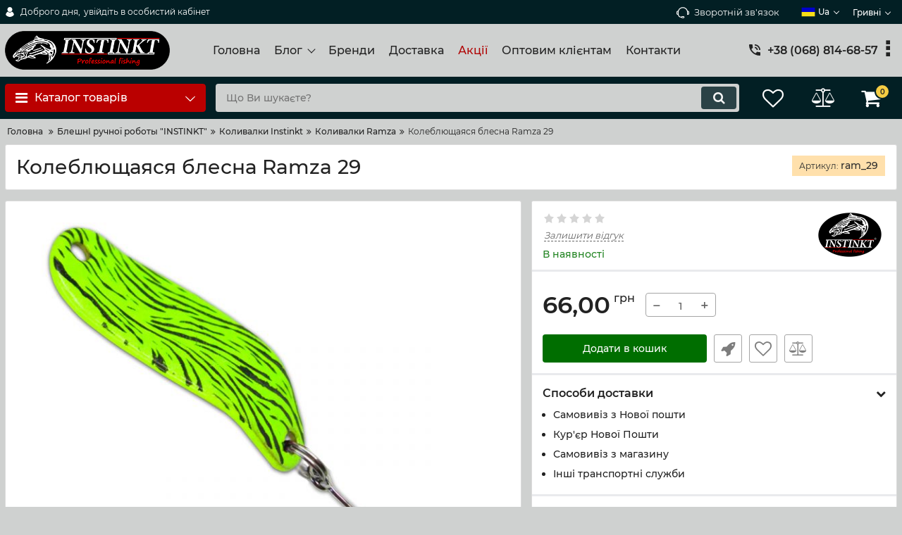

--- FILE ---
content_type: text/html; charset=utf-8
request_url: https://instinkt.com.ua/koleblyuschayasya-blesna-ramza-29
body_size: 34449
content:
<!DOCTYPE html>
<html  lang="uk" prefix="og: http://ogp.me/ns#">
<head>
        
    <base href="https://instinkt.com.ua/">
<link href="https://instinkt.com.ua/design/okay_shop_4/fonts/montserrat/Montserrat-SemiBold.woff2" rel="preload" as="font" crossorigin="anonymous" type="font/woff2">
<link href="https://instinkt.com.ua/design/okay_shop_4/fonts/montserrat/Montserrat-Bold.woff2" rel="preload" as="font" crossorigin="anonymous" type="font/woff2">
<link href="https://instinkt.com.ua/design/okay_shop_4/fonts/montserrat/Montserrat-Regular.woff2" rel="preload" as="font" crossorigin="anonymous" type="font/woff2">
<link href="https://instinkt.com.ua/design/okay_shop_4/fonts/montserrat/Montserrat-Medium.woff2" rel="preload" as="font" crossorigin="anonymous" type="font/woff2">
<style>
    @font-face {
            font-family: 'Montserrat';
            font-display: swap;
            src: local('Montserrat SemiBold'), local('Montserrat-SemiBold'),
            url('https://instinkt.com.ua/design/okay_shop_4/fonts/montserrat/Montserrat-SemiBold.woff2') format('woff2'),
            url('https://instinkt.com.ua/design/okay_shop_4/fonts/montserrat/Montserrat-SemiBold.woff') format('woff');
            font-weight: 600;
            font-style: normal;
        }
        @font-face {
            font-family: 'Montserrat';
            font-display: swap;
            src: local('Montserrat Bold'), local('Montserrat-Bold'),
            url('https://instinkt.com.ua/design/okay_shop_4/fonts/montserrat/Montserrat-Bold.woff2') format('woff2'),
            url('https://instinkt.com.ua/design/okay_shop_4/fonts/montserrat/Montserrat-Bold.woff') format('woff');
            font-weight: bold;
            font-style: normal;
        }
        @font-face {
            font-family: 'Montserrat';
            font-display: swap;
            src: local('Montserrat Regular'), local('Montserrat-Regular'),
            url('https://instinkt.com.ua/design/okay_shop_4/fonts/montserrat/Montserrat-Regular.woff2') format('woff2'),
            url('https://instinkt.com.ua/design/okay_shop_4/fonts/montserrat/Montserrat-Regular.woff') format('woff');
            font-weight: normal;
            font-style: normal;
        }
        @font-face {
        font-family: 'Montserrat';
        font-display: swap;
        src: local('Montserrat Medium'), local('Montserrat-Medium'),
        url('https://instinkt.com.ua/design/okay_shop_4/fonts/montserrat/Montserrat-Medium.woff2') format('woff2'),
        url('https://instinkt.com.ua/design/okay_shop_4/fonts/montserrat/Montserrat-Medium.woff') format('woff');
        font-weight: 500;
        font-style: normal;
        }
</style>
<script src="/common_js/b7aa412de5178a5e0a702dd597664ec1.js" defer></script>
<link href="cache/css/okay_shop_4.head.f835a95177ad43c8640bb50e0bfee6a6.css" type="text/css" rel="stylesheet">
<script src="cache/js/okay_shop_4.head.4de1ae80301d97f989be77484485e02e.js" defer></script>

    
    <script>
    const ut_tracker = {
            start: function(name) {
                performance.mark(name + ':start');
            },
            end: function(name) {
                performance.mark(name + ':end');
                performance.measure(name, name + ':start', name + ':end');
                console.log(name + ' duration: ' + performance.getEntriesByName(name)[0].duration);
            }
        }
</script>

        
<script type="application/ld+json">
    {
        "@context": "https://schema.org/",
        "@type": "WebSite",
        "name": "Instinkt",
        "url": "https://instinkt.com.ua/",
        "potentialAction": {
        "@type": "SearchAction",
        "target": "https://instinkt.com.ua/all-products?keyword={search_term_string}",
        "query-input": "required name=search_term_string"
        }
    }
</script>


        
<script type="application/ld+json">
    {
        "@context": "https://schema.org",
        "@type": "Organization",
        "name": "Instinkt",
        "url": "https://instinkt.com.ua/",
        "logo": "https://instinkt.com.ua/files/images/logo.png",
        "sameAs": [
                    "https://www.facebook.com/profile.php?id=100013554332913",                    "https://instagram.com/instinkt_lures/",                    "https://www.youtube.com/channel/UCrCwhOdbM5L1_Cw-RNXk76Q?view_as=subscriber"                ]
            }
</script>

    
    <title>
    Колеблющаяся блесна Ramza 29
</title>
    <meta name="keywords" content="Колеблющаяся блесна Ramza 29,  INSTINKT®, Колеблющаяся блесна Ramza"/>
    <meta name="description" content="Тип блесны - колеблющаяся  
  Размер - 30мм.  
  Вес - 2,7г.  
  Крючок - Owner S-59  
  Тип покрытия - полимерная краска  
  Материал - ЛАТУНЬ"/>
<meta http-equiv="Content-Type" content="text/html; charset=UTF-8">
    <meta name="robots" content="index,follow">
<meta name="viewport" content="width=device-width, initial-scale=1.0">
<meta name="generator" content="OkayCMS 4.0.0">


        <meta property="og:url" content="https://instinkt.com.ua/koleblyuschayasya-blesna-ramza-29">
    <meta property="og:type" content="website">
    <meta property="og:title" content="Колеблющаяся блесна Ramza 29">
    <meta property="og:description" content=''>
    <meta property="og:image" content="https://instinkt.com.ua/files/resized/products/r_29.330x300.jpg">
    <link rel="image_src" href="https://instinkt.com.ua/files/resized/products/r_29.330x300.jpg">
        <meta name="twitter:card" content="product"/>
    <meta name="twitter:url" content="https://instinkt.com.ua/koleblyuschayasya-blesna-ramza-29">
    <meta name="twitter:site" content="Instinkt">
    <meta name="twitter:title" content="Колеблющаяся блесна Ramza 29">
    <meta name="twitter:description" content="">
    <meta name="twitter:image" content="https://instinkt.com.ua/files/resized/products/r_29.330x300.jpg">
    <meta name="twitter:data1" content="Ціна">
    <meta name="twitter:label1" content="66 UAH">
    <meta name="twitter:data2" content="Oрганізація">
    <meta name="twitter:label2" content="Instinkt">
        <link rel="canonical" href="https://instinkt.com.ua/koleblyuschayasya-blesna-ramza-29">
            <link rel="alternate" hreflang="uk" href="https://instinkt.com.ua/koleblyuschayasya-blesna-ramza-29">
                <link rel="alternate" hreflang="ru" href="https://instinkt.com.ua/ru/koleblyuschayasya-blesna-ramza-29">
                <link rel="alternate" hreflang="en" href="https://instinkt.com.ua/en/koleblyuschayasya-blesna-ramza-29">
    <link rel="search" type="application/opensearchdescription+xml" title="https://instinkt.com.ua Search" href="https://instinkt.com.ua/opensearch.xml" />
<link href="https://instinkt.com.ua/files/images/favicon.jpg?v=006" type="image/x-icon" rel="icon">
<link href="https://instinkt.com.ua/files/images/favicon.jpg?v=006" type="image/x-icon" rel="shortcut icon">
<script>
    ut_tracker.start('parsing:page');
</script>
    <script>
        ut_tracker.start('parsing:head:counters');
    </script>
            <!-- Global site tag (gtag.js) - Google Analytics -->
<script async src="https://www.googletagmanager.com/gtag/js?id=UA-160596938-1"></script>
<script>
  window.dataLayer = window.dataLayer || [];
  function gtag(){dataLayer.push(arguments);}
  gtag('js', new Date());

  gtag('config', 'UA-160596938-1');
</script>
            <!-- Yandex.Metrika counter -->
<script type="text/javascript" >
   (function(m,e,t,r,i,k,a){m[i]=m[i]||function(){(m[i].a=m[i].a||[]).push(arguments)};
   m[i].l=1*new Date();k=e.createElement(t),a=e.getElementsByTagName(t)[0],k.async=1,k.src=r,a.parentNode.insertBefore(k,a)})
   (window, document, "script", "https://mc.yandex.ru/metrika/tag.js", "ym");

   ym(66482356, "init", {
        clickmap:true,
        trackLinks:true,
        accurateTrackBounce:true,
        webvisor:true
   });
</script>
<noscript><div><img src="https://mc.yandex.ru/watch/66482356" style="position:absolute; left:-9999px;" alt="" /></div></noscript>
<!-- /Yandex.Metrika counter -->
        <script>
        ut_tracker.end('parsing:head:counters');
    </script>
    
</head>

<body class="d-flex flex-column other_page">

    
    
    <header class="header">
                <div class="header__top hidden-md-down">
            <div class="container">
                <div class="f_row align-items-center flex-nowrap justify-content-between">
                                        <div id="account" class="d-flex align-items-center f_col">
                        	<a class="d-inline-flex align-items-center account__link" href="javascript:;" onclick="document.location.href = '/user/login'" title="увійдіть в особистий кабінет">
		<svg width="20px" height="20px" viewBox="0 0 43.028 43.028"><path fill="currentColor" d="M39.561,33.971l-0.145,0.174c-4.774,5.728-11.133,8.884-17.902,8.884c-6.77,0-13.128-3.155-17.903-8.884l-0.144-0.174l0.034-0.223c0.922-6.014,4.064-10.845,8.847-13.606l0.34-0.196l0.271,0.284c2.259,2.37,5.297,3.674,8.554,3.674s6.295-1.305,8.554-3.674l0.271-0.284l0.34,0.196c4.783,2.761,7.925,7.592,8.848,13.606L39.561,33.971z M21.514,21.489c5.924,0,10.744-4.82,10.744-10.744C32.258,4.821,27.438,0,21.514,0S10.77,4.821,10.77,10.744S15.59,21.489,21.514,21.489z"/></svg>        <span class="account__text" data-language="index_account">Доброго дня, </span>
		<span class="account__login" data-language="index_login">увійдіть в особистий кабінет</span>
	</a>
                    </div>
                    <div class="d-flex align-items-center f_col justify-content-end">
                                                <a class="fn_callback callback d-inline-flex align-items-center" href="#fn_callback" data-language="index_back_call">
                            <svg viewBox="0 0 235.129 235.129" width="20px" height="20px"><path fill="currentColor" d="M212.027,84.433l-3.954,0.003c-10.912-40.466-48.044-69.228-90.549-69.228c-42.253,0-79.347,28.769-90.44,69.236l-3.987-0.003C10.361,84.441,0,94.802,0,107.538v25.941c0,12.734,10.361,23.094,23.097,23.094h2.874c3.697,29.087,28.603,51.648,58.681,51.648h5.515c2.926,6.87,9.744,11.699,17.669,11.699h19.455c10.585,0,19.197-8.611,19.197-19.195c0-10.586-8.612-19.199-19.197-19.199h-19.455c-7.923,0-14.739,4.828-17.666,11.695h-5.519c-24.347,0-44.154-19.805-44.154-44.148V92.785c7.758-36.299,40.035-62.576,77.027-62.576c37.237,0,69.551,26.267,77.108,62.548v56.31c0,4.142,3.358,7.5,7.5,7.5h9.9c12.735,0,23.096-10.36,23.096-23.095V107.53C235.129,94.795,224.768,84.433,212.027,84.433zM107.836,196.526h19.455c2.314,0,4.197,1.884,4.197,4.199c0,2.314-1.883,4.195-4.197,4.195h-19.455c-2.313,0-4.195-1.882-4.195-4.195C103.641,198.41,105.522,196.526,107.836,196.526z M15,133.479v-25.941c0-4.464,3.632-8.097,8.09-8.097l2.407,0.002v42.129h-2.4C18.632,141.573,15,137.942,15,133.479z M220.129,133.471c0,4.463-3.632,8.095-8.096,8.095h-2.4V99.435l2.4-0.002c4.464,0,8.096,3.632,8.096,8.097V133.471z"/></svg>                            <span>Зворотній зв'язок</span>
                        </a>
                                                <div class="switcher d-flex align-items-center">
                            																													<div class="switcher__item d-flex align-items-center switcher__language">
			<div class="switcher__visible d-flex align-items-center">
									<img alt="" width="20" src='https://instinkt.com.ua/files/resized/lang/ua.20x20.png'/>
								<span class="switcher__name hidden-xs-up">Українська</span>
				<span class="switcher__name">ua</span>
			</div>
			<div class="switcher__hidden">
															<a class="switcher__link d-flex align-items-center  active" href="https://instinkt.com.ua/koleblyuschayasya-blesna-ramza-29">
															<img alt="" width="20" src='https://instinkt.com.ua/files/resized/lang/ua.20x20.png'/>
														<span class="switcher__name">Українська</span>
							<span class="switcher__name hidden-xl-up">ua</span>
						</a>
																				<a class="switcher__link d-flex align-items-center " href="https://instinkt.com.ua/ru/koleblyuschayasya-blesna-ramza-29">
															<img alt="" width="20" src='https://instinkt.com.ua/files/resized/lang/ru.20x20.png'/>
														<span class="switcher__name">Російська</span>
							<span class="switcher__name hidden-xl-up">ru</span>
						</a>
																				<a class="switcher__link d-flex align-items-center " href="https://instinkt.com.ua/en/koleblyuschayasya-blesna-ramza-29">
															<img alt="" width="20" src='https://instinkt.com.ua/files/resized/lang/en.20x20.png'/>
														<span class="switcher__name">Англійська</span>
							<span class="switcher__name hidden-xl-up">en</span>
						</a>
												</div>
		</div>
	
	<div class="switcher__item d-flex align-items-center switcher__currencies">
		<div class="switcher__visible">
			<span class="switcher__name hidden-lg-down">гривні</span>
			<span class="switcher__name hidden-xl-up">грн</span>
		</div>
		<div class="switcher__hidden">
												<form method="POST">
						<button type="submit" name="prg_seo_hide" class="switcher__link d-flex align-items-center  active" value="/koleblyuschayasya-blesna-ramza-29?currency_id=4">
							<span class="switcher__name hidden-lg-down">гривні</span>
							<span class="switcher__name hidden-xl-up">грн</span>
						</button>
					</form>
																<form method="POST">
						<button type="submit" name="prg_seo_hide" class="switcher__link d-flex align-items-center " value="/koleblyuschayasya-blesna-ramza-29?currency_id=1">
							<span class="switcher__name hidden-lg-down">долари</span>
							<span class="switcher__name hidden-xl-up">$</span>
						</button>
					</form>
									</div>
	</div>
                        </div>
                    </div>
                </div>
            </div>
        </div>
        <div class="header__center hidden-md-down" >
            <div class="container">
                <div class="f_row no_gutters flex-nowrap align-items-center justify-content-between">
                                        <div class="fn_menu_switch menu_switcher"></div>
                                        <div class="header__logo logo">
                                                <a class="logo__link " href="/">
                                                            <img src="https://instinkt.com.ua/files/images/logo.png?v=017" alt="Instinkt"/>
                                                    </a>
                                            </div>
                                        <div class="header__menu d-flex flex-wrap">
                            
    
        <ul class="fn_menu_list menu_group__list menu_group__list--1 menu_group--header">
                        <li class="menu_group__item menu_group__item--1 ">
            <a class="menu_group__link"  href="/" >
                <span>Головна</span>
            </a>
            
        
        </li>
                                <li class="menu_group__item menu_group__item--1 menu_eventer">
            <a class="menu_group__link"  >
                <span>Блог</span>
            </a>
            
        <ul class="fn_menu_list menu_group__list menu_group__list--2 menu_group--header">
                        <li class="menu_group__item menu_group__item--2 ">
            <a class="menu_group__link"  href="/news" >
                <span>Новини</span>
            </a>
            
        
        </li>
                                <li class="menu_group__item menu_group__item--2 ">
            <a class="menu_group__link"  href="/blog" >
                <span>Статті</span>
            </a>
            
        
        </li>
                    </ul>
        
        </li>
                                <li class="menu_group__item menu_group__item--1 ">
            <a class="menu_group__link"  href="/brands" >
                <span>Бренди</span>
            </a>
            
        
        </li>
                                <li class="menu_group__item menu_group__item--1 ">
            <a class="menu_group__link"  href="/dostavka-i-oplata" >
                <span>Доставка</span>
            </a>
            
        
        </li>
                                <li class="menu_group__item menu_group__item--1 ">
            <a class="menu_group__link"  href="/discounted" >
                <span>Акції</span>
            </a>
            
        
        </li>
                                <li class="menu_group__item menu_group__item--1 ">
            <a class="menu_group__link"  href="/optovym-klientam" >
                <span>Оптовим клієнтам</span>
            </a>
            
        
        </li>
                                <li class="menu_group__item menu_group__item--1 ">
            <a class="menu_group__link"  href="/contact" >
                <span>Контакти</span>
            </a>
            
        
        </li>
                    </ul>
        

                    </div>
                                        <div class="header-contact">
                        <div class="header-contact__inner ">
                                                                                                <div class="header-contact__item header-contact--phone header-contact__item--visible">
                                        <a class="d-flex align-items-center header-contact__section" href="tel:+380688146857">
                                            <svg width="20px" height="20px" viewBox="0 0 459 459"><path fill="currentColor" d="M433.5,318.75c-30.6,0-61.2-5.1-91.8-15.3c-7.65-2.55-17.851,0-25.5,5.1L260.1,364.65c-71.399-35.7-130.05-96.9-168.3-168.3l56.1-56.1c7.65-7.65,10.2-17.85,5.1-25.5c-7.65-28.05-12.75-58.65-12.75-89.25c0-15.3-10.2-25.5-25.5-25.5H25.5C10.2,0,0,10.2,0,25.5C0,265.2,193.8,459,433.5,459c15.3,0,25.5-10.2,25.5-25.5v-89.25C459,328.95,448.8,318.75,433.5,318.75z M408,229.5h51C459,102,357,0,229.5,0v51C328.95,51,408,130.05,408,229.5z M306,229.5h51c0-71.4-56.1-127.5-127.5-127.5v51C272.85,153,306,186.15,306,229.5z"/></svg>                                            <span>+38 (068) 814-68-57</span>
                                        </a>
                                    </div>
                                                                    <div class="header-contact__item header-contact--phone">
                                        <a class="d-flex align-items-center header-contact__section" href="tel:+380951243479">
                                            <svg width="20px" height="20px" viewBox="0 0 459 459"><path fill="currentColor" d="M433.5,318.75c-30.6,0-61.2-5.1-91.8-15.3c-7.65-2.55-17.851,0-25.5,5.1L260.1,364.65c-71.399-35.7-130.05-96.9-168.3-168.3l56.1-56.1c7.65-7.65,10.2-17.85,5.1-25.5c-7.65-28.05-12.75-58.65-12.75-89.25c0-15.3-10.2-25.5-25.5-25.5H25.5C10.2,0,0,10.2,0,25.5C0,265.2,193.8,459,433.5,459c15.3,0,25.5-10.2,25.5-25.5v-89.25C459,328.95,448.8,318.75,433.5,318.75z M408,229.5h51C459,102,357,0,229.5,0v51C328.95,51,408,130.05,408,229.5z M306,229.5h51c0-71.4-56.1-127.5-127.5-127.5v51C272.85,153,306,186.15,306,229.5z"/></svg>                                            <span>+38 (095) 124-34-79</span>
                                        </a>
                                    </div>
                                                                                                                        <div class="header-contact__item header-contact--email ">
                                    <a class="d-flex align-items-center header-contact__section" href="mailto:shop.instinkt@gmail.com " >
                                        <span>shop.instinkt@gmail.com </span>
                                    </a>
                                </div>
                                                                                        <div class="header-contact__item header-contact--time ">
                                    <div class="d-flex align-items-center header-contact__section">
                                        <div class="header-contact__title-s"><p>Режим роботи магазину: <br />Прийом замовлень цілодобово</p></div>
                                    </div>
                                </div>
                                                     </div>
                    </div>
                </div>
            </div>
        </div>
                <div class="header__bottom">
            <div class="fn_header__sticky " data-margin-top="0" data-sticky-for="991" data-sticky-class="is-sticky">
                <div class="container">
                    <div class="header__bottom_panel f_row no_gutters flex-nowrap align-content-stretch justify-content-between">
                                                <div class="fn_menu_switch menu_switcher hidden-lg-up">
                            <div class="menu_switcher__heading d-flex align-items-center">
                                <i class="fa fa-bars catalog_icon"></i>
                                <span class="" data-language="index_mobile_menu">Меню</span>
                            </div>
                        </div>
                                                <div class="fn_catalog_switch button--blick catalog_button d-lg-flex hidden-md-down ">
                            <div class="catalog_button__heading d-flex align-items-center ">
                                <i class="fa fa-bars catalog_icon"></i>
                                <span class="" data-language="index_categories">Каталог товарів</span>
                                                                    <span class="catalog_button__arrow"><svg class="arrow_right" width="24" height="24" viewBox="0 0 24 24"><path fill="currentColor" d="M16.462 12l-9.805-10.188c-0.368-0.371-0.368-0.971 0-1.344 0.368-0.371 0.962-0.371 1.33 0l10.751 10.858c0.368 0.372 0.368 0.973 0 1.344l-10.751 10.858c-0.368 0.372-0.962 0.371-1.33 0-0.368-0.369-0.368-0.971 0-1.344l9.805-10.184z"></path></svg></span>
                                                            </div>
                         </div>
                                                <form id="fn_search" class="fn_search_mob search d-md-flex" action="/all-products">
                            <input class="fn_search search__input" type="text" name="keyword" value="" aria-label="search" data-language="index_search" placeholder="Що Ви шукаєте?"/>
                            <button class="search__button d-flex align-items-center justify-content-center" aria-label="search" type="submit"></button>
                        </form>
                        <div class="header_informers d-flex align-items-center">
                                                        <div class="fn_search_toggle header_informers__item d-flex align-items-center justify-content-center hidden-md-up"><svg viewBox="0 0 512 512" width="30px" height="30px"><path fill="currentColor" d="M495,466.2L377.2,348.4c29.2-35.6,46.8-81.2,46.8-130.9C424,103.5,331.5,11,217.5,11C103.4,11,11,103.5,11,217.5   S103.4,424,217.5,424c49.7,0,95.2-17.5,130.8-46.7L466.1,495c8,8,20.9,8,28.9,0C503,487.1,503,474.1,495,466.2z M217.5,382.9   C126.2,382.9,52,308.7,52,217.5S126.2,52,217.5,52C308.7,52,383,126.3,383,217.5S308.7,382.9,217.5,382.9z"/></svg></div>
                                                        <div id="wishlist" class="header_informers__item d-flex align-items-center justify-content-center">    <span class="header_informers__link d-flex align-items-center">
        <i class="d-flex align-items-center fa fa-heart-o"></i>
            </span>
</div>
                                                        <div id="comparison" class="header_informers__item d-flex align-items-center justify-content-center">    <div class="header_informers__link d-flex align-items-center">
        <i class="d-flex align-items-center fa fa-balance-scale"></i>
            </div>
</div>
                                                        <div id="cart_informer" class="header_informers__item d-flex align-items-center justify-content-center">    <div class="header_informers__link d-flex align-items-center">
        <i class="d-flex align-items-center fa fa-shopping-cart"></i>
        <span class="cart_counter">0</span>
            </div>
</div>
                        </div>
                                                                            <nav class="fn_catalog_menu categories_nav hidden-md-down ">
                                
            <div class="level_1 categories_nav__menu">
            <ul class="fn_category_scroll categories_menu ">
                                                                                        <li class="categories_menu__item has_child">
                                <a class="d-flex align-items-center categories_menu__link" href="/blesny" data-category="133">
                                                                                                                                                                        <span class="categories_menu__icon lazy" data-bg="url(https://instinkt.com.ua/files/resized/categories/ukyyf_1.22x22.jpg)" ></span>
                                                                                                                                                            <span class="categories_menu__name">БлешнI ручноï роботы &quot;INSTINKT&quot;</span>
                                    <svg class="arrow_right" width="24" height="24" viewBox="0 0 24 24"><path fill="currentColor" d="M16.462 12l-9.805-10.188c-0.368-0.371-0.368-0.971 0-1.344 0.368-0.371 0.962-0.371 1.33 0l10.751 10.858c0.368 0.372 0.368 0.973 0 1.344l-10.751 10.858c-0.368 0.372-0.962 0.371-1.33 0-0.368-0.369-0.368-0.971 0-1.344l9.805-10.184z"></path></svg>                                </a>
                                
            <div class="level_2 categories_nav__subcategory">
            <ul class="fn_category_scroll subcategory ">
                                                                                        <li class="categories_menu__item has_child">
                                <a class="d-flex align-items-center categories_menu__link" href="/vraschayuschiesya-blesny-instinkt" data-category="2">
                                                                                                                                                    <span class="categories_menu__name">Обертові блешні Instinkt</span>
                                    <svg class="arrow_right" width="24" height="24" viewBox="0 0 24 24"><path fill="currentColor" d="M16.462 12l-9.805-10.188c-0.368-0.371-0.368-0.971 0-1.344 0.368-0.371 0.962-0.371 1.33 0l10.751 10.858c0.368 0.372 0.368 0.973 0 1.344l-10.751 10.858c-0.368 0.372-0.962 0.371-1.33 0-0.368-0.369-0.368-0.971 0-1.344l9.805-10.184z"></path></svg>                                </a>
                                
            <div class="level_3 categories_nav__subcategory">
            <ul class="fn_category_scroll subcategory ">
                                                                                        <li class="categories_menu__item">
                                <a class="categories_menu__link d-flex align-items-center d-flex align-items-center" href="/classic" data-category="5">
                                                                            <div class="d-flex align-items-center justify-content-center categories_menu__image">
                                                                                                                                            <picture>
                                                                                                        <source data-srcset="https://instinkt.com.ua/files/resized/categories/classic.65x65.jpg">
                                                    <img class="lazy" data-src="https://instinkt.com.ua/files/resized/categories/classic.65x65.jpg" src="https://instinkt.com.ua/design/okay_shop_4/images/xloading.gif" alt="Обертові блешні Classic" title="Обертові блешні Classic"/>
                                                </picture>
                                                                                                                                    </div>
                                                                        <span class="d-flex align-items-center categories_menu__name">Обертові блешні Classic</span>
                                </a>
                            </li>
                                                                                                                                    <li class="categories_menu__item">
                                <a class="categories_menu__link d-flex align-items-center d-flex align-items-center" href="/classic-plus" data-category="4">
                                                                            <div class="d-flex align-items-center justify-content-center categories_menu__image">
                                                                                                                                            <picture>
                                                                                                        <source data-srcset="https://instinkt.com.ua/files/resized/categories/classic1.65x65.jpg">
                                                    <img class="lazy" data-src="https://instinkt.com.ua/files/resized/categories/classic1.65x65.jpg" src="https://instinkt.com.ua/design/okay_shop_4/images/xloading.gif" alt="Обертові блешні Classic+" title="Обертові блешні Classic+"/>
                                                </picture>
                                                                                                                                    </div>
                                                                        <span class="d-flex align-items-center categories_menu__name">Обертові блешні Classic+</span>
                                </a>
                            </li>
                                                                                                                                    <li class="categories_menu__item">
                                <a class="categories_menu__link d-flex align-items-center d-flex align-items-center" href="/classic-plus-plus" data-category="3">
                                                                            <div class="d-flex align-items-center justify-content-center categories_menu__image">
                                                                                                                                            <picture>
                                                                                                        <source data-srcset="https://instinkt.com.ua/files/resized/categories/d89e9d1f-aeb3-4fe5-904d-5e774dc85a80.65x65.jpg">
                                                    <img class="lazy" data-src="https://instinkt.com.ua/files/resized/categories/d89e9d1f-aeb3-4fe5-904d-5e774dc85a80.65x65.jpg" src="https://instinkt.com.ua/design/okay_shop_4/images/xloading.gif" alt="Обертові блешні Classic++" title="Обертові блешні Classic++"/>
                                                </picture>
                                                                                                                                    </div>
                                                                        <span class="d-flex align-items-center categories_menu__name">Обертові блешні Classic++</span>
                                </a>
                            </li>
                                                                                                                                    <li class="categories_menu__item">
                                <a class="categories_menu__link d-flex align-items-center d-flex align-items-center" href="/sport" data-category="29">
                                                                            <div class="d-flex align-items-center justify-content-center categories_menu__image">
                                                                                                                                            <picture>
                                                                                                        <source data-srcset="https://instinkt.com.ua/files/resized/categories/sport.65x65.jpg">
                                                    <img class="lazy" data-src="https://instinkt.com.ua/files/resized/categories/sport.65x65.jpg" src="https://instinkt.com.ua/design/okay_shop_4/images/xloading.gif" alt="Обертові блешні Sport" title="Обертові блешні Sport"/>
                                                </picture>
                                                                                                                                    </div>
                                                                        <span class="d-flex align-items-center categories_menu__name">Обертові блешні Sport</span>
                                </a>
                            </li>
                                                                                                                                    <li class="categories_menu__item">
                                <a class="categories_menu__link d-flex align-items-center d-flex align-items-center" href="/course" data-category="25">
                                                                            <div class="d-flex align-items-center justify-content-center categories_menu__image">
                                                                                                                                            <picture>
                                                                                                        <source data-srcset="https://instinkt.com.ua/files/resized/categories/course.65x65.jpg">
                                                    <img class="lazy" data-src="https://instinkt.com.ua/files/resized/categories/course.65x65.jpg" src="https://instinkt.com.ua/design/okay_shop_4/images/xloading.gif" alt="Обертові блешні Course" title="Обертові блешні Course"/>
                                                </picture>
                                                                                                                                    </div>
                                                                        <span class="d-flex align-items-center categories_menu__name">Обертові блешні Course</span>
                                </a>
                            </li>
                                                                                                                                    <li class="categories_menu__item">
                                <a class="categories_menu__link d-flex align-items-center d-flex align-items-center" href="/heavy-head" data-category="52">
                                                                            <div class="d-flex align-items-center justify-content-center categories_menu__image">
                                                                                                                                            <picture>
                                                                                                        <source data-srcset="https://instinkt.com.ua/files/resized/categories/heavy-head.65x65.jpg">
                                                    <img class="lazy" data-src="https://instinkt.com.ua/files/resized/categories/heavy-head.65x65.jpg" src="https://instinkt.com.ua/design/okay_shop_4/images/xloading.gif" alt="Обертові блешні Heavy Head" title="Обертові блешні Heavy Head"/>
                                                </picture>
                                                                                                                                    </div>
                                                                        <span class="d-flex align-items-center categories_menu__name">Обертові блешні Heavy Head</span>
                                </a>
                            </li>
                                                                                                                                    <li class="categories_menu__item">
                                <a class="categories_menu__link d-flex align-items-center d-flex align-items-center" href="/vraschayuschayasya-peredneogruzhennaya-blesna-malva-volfram" data-category="239">
                                                                            <div class="d-flex align-items-center justify-content-center categories_menu__image">
                                                                                                                                            <picture>
                                                                                                        <source data-srcset="https://instinkt.com.ua/files/resized/categories/bez-imeni-1_7.65x65.jpg">
                                                    <img class="lazy" data-src="https://instinkt.com.ua/files/resized/categories/bez-imeni-1_7.65x65.jpg" src="https://instinkt.com.ua/design/okay_shop_4/images/xloading.gif" alt="Обертові блешні ”Malva” (Вольфрам)" title="Обертові блешні ”Malva” (Вольфрам)"/>
                                                </picture>
                                                                                                                                    </div>
                                                                        <span class="d-flex align-items-center categories_menu__name">Обертові блешні ”Malva” (Вольфрам)</span>
                                </a>
                            </li>
                                                                                                                                    <li class="categories_menu__item">
                                <a class="categories_menu__link d-flex align-items-center d-flex align-items-center" href="/obertova-bleshnya-instinkt-catcher-chub" data-category="247">
                                                                            <div class="d-flex align-items-center justify-content-center categories_menu__image">
                                                                                                                                            <picture>
                                                                                                        <source data-srcset="https://instinkt.com.ua/files/resized/categories/ptsuktsts.65x65.png">
                                                    <img class="lazy" data-src="https://instinkt.com.ua/files/resized/categories/ptsuktsts.65x65.png" src="https://instinkt.com.ua/design/okay_shop_4/images/xloading.gif" alt="Обертова блешня Instinkt Catcher Chub" title="Обертова блешня Instinkt Catcher Chub"/>
                                                </picture>
                                                                                                                                    </div>
                                                                        <span class="d-flex align-items-center categories_menu__name">Обертова блешня Instinkt Catcher Chub</span>
                                </a>
                            </li>
                                                                                                                                    <li class="categories_menu__item">
                                <a class="categories_menu__link d-flex align-items-center d-flex align-items-center" href="/obertova-bleshnya-instinkt-ritch" data-category="255">
                                                                            <div class="d-flex align-items-center justify-content-center categories_menu__image">
                                                                                                                                            <picture>
                                                                                                        <source data-srcset="https://instinkt.com.ua/files/resized/categories/img_2887.65x65.jpeg">
                                                    <img class="lazy" data-src="https://instinkt.com.ua/files/resized/categories/img_2887.65x65.jpeg" src="https://instinkt.com.ua/design/okay_shop_4/images/xloading.gif" alt="Обертова блешня Instinkt Ritch" title="Обертова блешня Instinkt Ritch"/>
                                                </picture>
                                                                                                                                    </div>
                                                                        <span class="d-flex align-items-center categories_menu__name">Обертова блешня Instinkt Ritch</span>
                                </a>
                            </li>
                                                                        </ul>
        </div>
    
                            </li>
                                                                                                                                    <li class="categories_menu__item has_child">
                                <a class="d-flex align-items-center categories_menu__link" href="/koleblyuschiesya-blesny-instinkt" data-category="6">
                                                                                                                                                    <span class="categories_menu__name">Коливалки Instinkt</span>
                                    <svg class="arrow_right" width="24" height="24" viewBox="0 0 24 24"><path fill="currentColor" d="M16.462 12l-9.805-10.188c-0.368-0.371-0.368-0.971 0-1.344 0.368-0.371 0.962-0.371 1.33 0l10.751 10.858c0.368 0.372 0.368 0.973 0 1.344l-10.751 10.858c-0.368 0.372-0.962 0.371-1.33 0-0.368-0.369-0.368-0.971 0-1.344l9.805-10.184z"></path></svg>                                </a>
                                
            <div class="level_3 categories_nav__subcategory">
            <ul class="fn_category_scroll subcategory ">
                                                                                        <li class="categories_menu__item">
                                <a class="categories_menu__link d-flex align-items-center d-flex align-items-center" href="/koleblyuschayasya-blesna-logic" data-category="7">
                                                                            <div class="d-flex align-items-center justify-content-center categories_menu__image">
                                                                                                                                            <picture>
                                                                                                        <source data-srcset="https://instinkt.com.ua/files/resized/categories/logic-2.65x65.jpg">
                                                    <img class="lazy" data-src="https://instinkt.com.ua/files/resized/categories/logic-2.65x65.jpg" src="https://instinkt.com.ua/design/okay_shop_4/images/xloading.gif" alt="Коливалки Logic" title="Коливалки Logic"/>
                                                </picture>
                                                                                                                                    </div>
                                                                        <span class="d-flex align-items-center categories_menu__name">Коливалки Logic</span>
                                </a>
                            </li>
                                                                                                                                    <li class="categories_menu__item">
                                <a class="categories_menu__link d-flex align-items-center d-flex align-items-center" href="/koleblyuschayasya-blesna-adroit" data-category="8">
                                                                            <div class="d-flex align-items-center justify-content-center categories_menu__image">
                                                                                                                                            <picture>
                                                                                                        <source data-srcset="https://instinkt.com.ua/files/resized/categories/bez-imeni-1.65x65.jpg">
                                                    <img class="lazy" data-src="https://instinkt.com.ua/files/resized/categories/bez-imeni-1.65x65.jpg" src="https://instinkt.com.ua/design/okay_shop_4/images/xloading.gif" alt="Коливалки Adroit" title="Коливалки Adroit"/>
                                                </picture>
                                                                                                                                    </div>
                                                                        <span class="d-flex align-items-center categories_menu__name">Коливалки Adroit</span>
                                </a>
                            </li>
                                                                                                                                    <li class="categories_menu__item">
                                <a class="categories_menu__link d-flex align-items-center d-flex align-items-center" href="/koleblyuschayasya-blesna-quick" data-category="12">
                                                                            <div class="d-flex align-items-center justify-content-center categories_menu__image">
                                                                                                                                            <picture>
                                                                                                        <source data-srcset="https://instinkt.com.ua/files/resized/categories/bez-imeni.65x65.jpg">
                                                    <img class="lazy" data-src="https://instinkt.com.ua/files/resized/categories/bez-imeni.65x65.jpg" src="https://instinkt.com.ua/design/okay_shop_4/images/xloading.gif" alt="Коливалки Quick" title="Коливалки Quick"/>
                                                </picture>
                                                                                                                                    </div>
                                                                        <span class="d-flex align-items-center categories_menu__name">Коливалки Quick</span>
                                </a>
                            </li>
                                                                                                                                    <li class="categories_menu__item">
                                <a class="categories_menu__link d-flex align-items-center d-flex align-items-center" href="/koleblyuschayasya-blesna-panda" data-category="34">
                                                                            <div class="d-flex align-items-center justify-content-center categories_menu__image">
                                                                                                                                            <picture>
                                                                                                        <source data-srcset="https://instinkt.com.ua/files/resized/categories/pfnda.65x65.jpg">
                                                    <img class="lazy" data-src="https://instinkt.com.ua/files/resized/categories/pfnda.65x65.jpg" src="https://instinkt.com.ua/design/okay_shop_4/images/xloading.gif" alt="Коливалки Panda" title="Коливалки Panda"/>
                                                </picture>
                                                                                                                                    </div>
                                                                        <span class="d-flex align-items-center categories_menu__name">Коливалки Panda</span>
                                </a>
                            </li>
                                                                                                                                    <li class="categories_menu__item">
                                <a class="categories_menu__link d-flex align-items-center d-flex align-items-center selected" href="/koleblyuschayasya-blesna-ramza" data-category="223">
                                                                            <div class="d-flex align-items-center justify-content-center categories_menu__image">
                                                                                                                                            <picture>
                                                                                                        <source data-srcset="https://instinkt.com.ua/files/resized/categories/r_47.65x65.jpg">
                                                    <img class="lazy" data-src="https://instinkt.com.ua/files/resized/categories/r_47.65x65.jpg" src="https://instinkt.com.ua/design/okay_shop_4/images/xloading.gif" alt="Коливалки Ramza" title="Коливалки Ramza"/>
                                                </picture>
                                                                                                                                    </div>
                                                                        <span class="d-flex align-items-center categories_menu__name">Коливалки Ramza</span>
                                </a>
                            </li>
                                                                                                                                    <li class="categories_menu__item">
                                <a class="categories_menu__link d-flex align-items-center d-flex align-items-center" href="/koleblyuschayasya-blesna-konga" data-category="35">
                                                                            <div class="d-flex align-items-center justify-content-center categories_menu__image">
                                                                                                                                            <picture>
                                                                                                        <source data-srcset="https://instinkt.com.ua/files/resized/categories/konga.65x65.jpg">
                                                    <img class="lazy" data-src="https://instinkt.com.ua/files/resized/categories/konga.65x65.jpg" src="https://instinkt.com.ua/design/okay_shop_4/images/xloading.gif" alt="Коливалки Konga" title="Коливалки Konga"/>
                                                </picture>
                                                                                                                                    </div>
                                                                        <span class="d-flex align-items-center categories_menu__name">Коливалки Konga</span>
                                </a>
                            </li>
                                                                                                                                    <li class="categories_menu__item">
                                <a class="categories_menu__link d-flex align-items-center d-flex align-items-center" href="/koleblyuschayasya-blesna-flow" data-category="238">
                                                                            <div class="d-flex align-items-center justify-content-center categories_menu__image">
                                                                                                                                            <picture>
                                                                                                        <source data-srcset="https://instinkt.com.ua/files/resized/categories/flow-46.65x65.jpg">
                                                    <img class="lazy" data-src="https://instinkt.com.ua/files/resized/categories/flow-46.65x65.jpg" src="https://instinkt.com.ua/design/okay_shop_4/images/xloading.gif" alt="Коливалки Flow" title="Коливалки Flow"/>
                                                </picture>
                                                                                                                                    </div>
                                                                        <span class="d-flex align-items-center categories_menu__name">Коливалки Flow</span>
                                </a>
                            </li>
                                                                                                                                    <li class="categories_menu__item">
                                <a class="categories_menu__link d-flex align-items-center d-flex align-items-center" href="/koleblyuschayasya-blesna-chafer" data-category="37">
                                                                            <div class="d-flex align-items-center justify-content-center categories_menu__image">
                                                                                                                                            <picture>
                                                                                                        <source data-srcset="https://instinkt.com.ua/files/resized/categories/c7.65x65.jpg">
                                                    <img class="lazy" data-src="https://instinkt.com.ua/files/resized/categories/c7.65x65.jpg" src="https://instinkt.com.ua/design/okay_shop_4/images/xloading.gif" alt="Коливалки Chafer" title="Коливалки Chafer"/>
                                                </picture>
                                                                                                                                    </div>
                                                                        <span class="d-flex align-items-center categories_menu__name">Коливалки Chafer</span>
                                </a>
                            </li>
                                                                                                                                    <li class="categories_menu__item">
                                <a class="categories_menu__link d-flex align-items-center d-flex align-items-center" href="/koleblyuschayasya-blesna-frisky" data-category="38">
                                                                            <div class="d-flex align-items-center justify-content-center categories_menu__image">
                                                                                                                                            <picture>
                                                                                                        <source data-srcset="https://instinkt.com.ua/files/resized/categories/frisky.65x65.jpg">
                                                    <img class="lazy" data-src="https://instinkt.com.ua/files/resized/categories/frisky.65x65.jpg" src="https://instinkt.com.ua/design/okay_shop_4/images/xloading.gif" alt="Коливалки Frisky" title="Коливалки Frisky"/>
                                                </picture>
                                                                                                                                    </div>
                                                                        <span class="d-flex align-items-center categories_menu__name">Коливалки Frisky</span>
                                </a>
                            </li>
                                                                                                                                    <li class="categories_menu__item">
                                <a class="categories_menu__link d-flex align-items-center d-flex align-items-center" href="/bleak" data-category="49">
                                                                            <div class="d-flex align-items-center justify-content-center categories_menu__image">
                                                                                                                                            <picture>
                                                                                                        <source data-srcset="https://instinkt.com.ua/files/resized/categories/b18.65x65.jpg">
                                                    <img class="lazy" data-src="https://instinkt.com.ua/files/resized/categories/b18.65x65.jpg" src="https://instinkt.com.ua/design/okay_shop_4/images/xloading.gif" alt="Коливалки Bleak" title="Коливалки Bleak"/>
                                                </picture>
                                                                                                                                    </div>
                                                                        <span class="d-flex align-items-center categories_menu__name">Коливалки Bleak</span>
                                </a>
                            </li>
                                                                                                                                    <li class="categories_menu__item">
                                <a class="categories_menu__link d-flex align-items-center d-flex align-items-center" href="/koleblyuschayasya-blesna-tactic" data-category="48">
                                                                            <div class="d-flex align-items-center justify-content-center categories_menu__image">
                                                                                                                                            <picture>
                                                                                                        <source data-srcset="https://instinkt.com.ua/files/resized/categories/tactic-2.65x65.jpg">
                                                    <img class="lazy" data-src="https://instinkt.com.ua/files/resized/categories/tactic-2.65x65.jpg" src="https://instinkt.com.ua/design/okay_shop_4/images/xloading.gif" alt="Коливалки Tactic" title="Коливалки Tactic"/>
                                                </picture>
                                                                                                                                    </div>
                                                                        <span class="d-flex align-items-center categories_menu__name">Коливалки Tactic</span>
                                </a>
                            </li>
                                                                                                                                    <li class="categories_menu__item">
                                <a class="categories_menu__link d-flex align-items-center d-flex align-items-center" href="/koleblyuschayasya-blesna-whitebait" data-category="45">
                                                                            <div class="d-flex align-items-center justify-content-center categories_menu__image">
                                                                                                                                            <picture>
                                                                                                        <source data-srcset="https://instinkt.com.ua/files/resized/categories/whitebait.65x65.jpg">
                                                    <img class="lazy" data-src="https://instinkt.com.ua/files/resized/categories/whitebait.65x65.jpg" src="https://instinkt.com.ua/design/okay_shop_4/images/xloading.gif" alt="Коливалки Whitebait" title="Коливалки Whitebait"/>
                                                </picture>
                                                                                                                                    </div>
                                                                        <span class="d-flex align-items-center categories_menu__name">Коливалки Whitebait</span>
                                </a>
                            </li>
                                                                                                                                    <li class="categories_menu__item">
                                <a class="categories_menu__link d-flex align-items-center d-flex align-items-center" href="/koleblyuschayasya-blesna-scoop" data-category="50">
                                                                            <div class="d-flex align-items-center justify-content-center categories_menu__image">
                                                                                                                                            <picture>
                                                                                                        <source data-srcset="https://instinkt.com.ua/files/resized/categories/scoop.65x65.jpg">
                                                    <img class="lazy" data-src="https://instinkt.com.ua/files/resized/categories/scoop.65x65.jpg" src="https://instinkt.com.ua/design/okay_shop_4/images/xloading.gif" alt="Коливалки Scoop" title="Коливалки Scoop"/>
                                                </picture>
                                                                                                                                    </div>
                                                                        <span class="d-flex align-items-center categories_menu__name">Коливалки Scoop</span>
                                </a>
                            </li>
                                                                        </ul>
        </div>
    
                            </li>
                                                                                                                                    <li class="categories_menu__item has_child">
                                <a class="d-flex align-items-center categories_menu__link" href="/tejl-spinnery" data-category="224">
                                                                                                                                                    <span class="categories_menu__name">Тейл-спiннери</span>
                                    <svg class="arrow_right" width="24" height="24" viewBox="0 0 24 24"><path fill="currentColor" d="M16.462 12l-9.805-10.188c-0.368-0.371-0.368-0.971 0-1.344 0.368-0.371 0.962-0.371 1.33 0l10.751 10.858c0.368 0.372 0.368 0.973 0 1.344l-10.751 10.858c-0.368 0.372-0.962 0.371-1.33 0-0.368-0.369-0.368-0.971 0-1.344l9.805-10.184z"></path></svg>                                </a>
                                
            <div class="level_3 categories_nav__subcategory">
            <ul class="fn_category_scroll subcategory ">
                                                                                        <li class="categories_menu__item">
                                <a class="categories_menu__link d-flex align-items-center d-flex align-items-center" href="/tejl-spinner-instinkt-quick-blade" data-category="36">
                                                                            <div class="d-flex align-items-center justify-content-center categories_menu__image">
                                                                                                                                            <picture>
                                                                                                        <source data-srcset="https://instinkt.com.ua/files/resized/categories/gwrre.65x65.jpg">
                                                    <img class="lazy" data-src="https://instinkt.com.ua/files/resized/categories/gwrre.65x65.jpg" src="https://instinkt.com.ua/design/okay_shop_4/images/xloading.gif" alt="Тейл-Спiннер Instinkt Quick Blade" title="Тейл-Спiннер Instinkt Quick Blade"/>
                                                </picture>
                                                                                                                                    </div>
                                                                        <span class="d-flex align-items-center categories_menu__name">Тейл-Спiннер Instinkt Quick Blade</span>
                                </a>
                            </li>
                                                                                                                                    <li class="categories_menu__item">
                                <a class="categories_menu__link d-flex align-items-center d-flex align-items-center" href="/tejl-spinner-instinkt-longer-bait" data-category="240">
                                                                            <div class="d-flex align-items-center justify-content-center categories_menu__image">
                                                                                                                                            <picture>
                                                                                                        <source data-srcset="https://instinkt.com.ua/files/resized/categories/d72f7e66-6668-4b7e-a929-57ffff03eeb0.65x65.jpeg">
                                                    <img class="lazy" data-src="https://instinkt.com.ua/files/resized/categories/d72f7e66-6668-4b7e-a929-57ffff03eeb0.65x65.jpeg" src="https://instinkt.com.ua/design/okay_shop_4/images/xloading.gif" alt="Тейл-Спiннер Instinkt Longer Bait" title="Тейл-Спiннер Instinkt Longer Bait"/>
                                                </picture>
                                                                                                                                    </div>
                                                                        <span class="d-flex align-items-center categories_menu__name">Тейл-Спiннер Instinkt Longer Bait</span>
                                </a>
                            </li>
                                                                                                                                    <li class="categories_menu__item">
                                <a class="categories_menu__link d-flex align-items-center d-flex align-items-center" href="/tejl-spinner-instinkt-whally-long" data-category="246">
                                                                            <div class="d-flex align-items-center justify-content-center categories_menu__image">
                                                                                                                                            <picture>
                                                                                                        <source data-srcset="https://instinkt.com.ua/files/resized/categories/img_0857.65x65.jpeg">
                                                    <img class="lazy" data-src="https://instinkt.com.ua/files/resized/categories/img_0857.65x65.jpeg" src="https://instinkt.com.ua/design/okay_shop_4/images/xloading.gif" alt="Тейл-спiннер Instinkt Whally-Long" title="Тейл-спiннер Instinkt Whally-Long"/>
                                                </picture>
                                                                                                                                    </div>
                                                                        <span class="d-flex align-items-center categories_menu__name">Тейл-спiннер Instinkt Whally-Long</span>
                                </a>
                            </li>
                                                                                                                                    <li class="categories_menu__item">
                                <a class="categories_menu__link d-flex align-items-center d-flex align-items-center" href="/tejl-spinner-instinkt-whally-classic" data-category="248">
                                                                            <div class="d-flex align-items-center justify-content-center categories_menu__image">
                                                                                                                                            <picture>
                                                                                                        <source data-srcset="https://instinkt.com.ua/files/resized/categories/img_0946.65x65.jpg">
                                                    <img class="lazy" data-src="https://instinkt.com.ua/files/resized/categories/img_0946.65x65.jpg" src="https://instinkt.com.ua/design/okay_shop_4/images/xloading.gif" alt="Тейл-спiннер Instinkt Whally-Classic" title="Тейл-спiннер Instinkt Whally-Classic"/>
                                                </picture>
                                                                                                                                    </div>
                                                                        <span class="d-flex align-items-center categories_menu__name">Тейл-спiннер Instinkt Whally-Classic</span>
                                </a>
                            </li>
                                                                                                                                    <li class="categories_menu__item">
                                <a class="categories_menu__link d-flex align-items-center d-flex align-items-center" href="/tejl-spinner-instinkt-whally-axial" data-category="249">
                                                                            <div class="d-flex align-items-center justify-content-center categories_menu__image">
                                                                                                                                            <picture>
                                                                                                        <source data-srcset="https://instinkt.com.ua/files/resized/categories/750a2a38-5756-40ef-bae1-9d445ca5d3c6.65x65.jpeg">
                                                    <img class="lazy" data-src="https://instinkt.com.ua/files/resized/categories/750a2a38-5756-40ef-bae1-9d445ca5d3c6.65x65.jpeg" src="https://instinkt.com.ua/design/okay_shop_4/images/xloading.gif" alt="Тейл-спiннер Instinkt  Whally-Axial" title="Тейл-спiннер Instinkt  Whally-Axial"/>
                                                </picture>
                                                                                                                                    </div>
                                                                        <span class="d-flex align-items-center categories_menu__name">Тейл-спiннер Instinkt  Whally-Axial</span>
                                </a>
                            </li>
                                                                                                                                    <li class="categories_menu__item">
                                <a class="categories_menu__link d-flex align-items-center d-flex align-items-center" href="/tejl-spinner-instinkt-whally-french" data-category="250">
                                                                            <div class="d-flex align-items-center justify-content-center categories_menu__image">
                                                                                                                                            <picture>
                                                                                                        <source data-srcset="https://instinkt.com.ua/files/resized/categories/img_1059.65x65.jpg">
                                                    <img class="lazy" data-src="https://instinkt.com.ua/files/resized/categories/img_1059.65x65.jpg" src="https://instinkt.com.ua/design/okay_shop_4/images/xloading.gif" alt="Тейл-спiннер Instinkt Whally-French" title="Тейл-спiннер Instinkt Whally-French"/>
                                                </picture>
                                                                                                                                    </div>
                                                                        <span class="d-flex align-items-center categories_menu__name">Тейл-спiннер Instinkt Whally-French</span>
                                </a>
                            </li>
                                                                                                                                    <li class="categories_menu__item">
                                <a class="categories_menu__link d-flex align-items-center d-flex align-items-center" href="/tejl-spinner-instinkt-ritch-axial" data-category="253">
                                                                            <div class="d-flex align-items-center justify-content-center categories_menu__image">
                                                                                                                                            <picture>
                                                                                                        <source data-srcset="https://instinkt.com.ua/files/resized/categories/img_2884.65x65.jpeg">
                                                    <img class="lazy" data-src="https://instinkt.com.ua/files/resized/categories/img_2884.65x65.jpeg" src="https://instinkt.com.ua/design/okay_shop_4/images/xloading.gif" alt="Тейл-спiннер Instinkt Ritch-Axial" title="Тейл-спiннер Instinkt Ritch-Axial"/>
                                                </picture>
                                                                                                                                    </div>
                                                                        <span class="d-flex align-items-center categories_menu__name">Тейл-спiннер Instinkt Ritch-Axial</span>
                                </a>
                            </li>
                                                                                                                                    <li class="categories_menu__item">
                                <a class="categories_menu__link d-flex align-items-center d-flex align-items-center" href="/tejl-spinner-instinkt-ritch-classic" data-category="254">
                                                                            <div class="d-flex align-items-center justify-content-center categories_menu__image">
                                                                                                                                            <picture>
                                                                                                        <source data-srcset="https://instinkt.com.ua/files/resized/categories/img_2882.65x65.jpeg">
                                                    <img class="lazy" data-src="https://instinkt.com.ua/files/resized/categories/img_2882.65x65.jpeg" src="https://instinkt.com.ua/design/okay_shop_4/images/xloading.gif" alt="Тейл-спiннер Instinkt Ritch-Classic" title="Тейл-спiннер Instinkt Ritch-Classic"/>
                                                </picture>
                                                                                                                                    </div>
                                                                        <span class="d-flex align-items-center categories_menu__name">Тейл-спiннер Instinkt Ritch-Classic</span>
                                </a>
                            </li>
                                                                        </ul>
        </div>
    
                            </li>
                                                                                                                                    <li class="categories_menu__item has_child">
                                <a class="d-flex align-items-center categories_menu__link" href="/forelevye-blesny-instinkt" data-category="20">
                                                                                                                                                    <span class="categories_menu__name">Форелеві блешні Instinkt</span>
                                    <svg class="arrow_right" width="24" height="24" viewBox="0 0 24 24"><path fill="currentColor" d="M16.462 12l-9.805-10.188c-0.368-0.371-0.368-0.971 0-1.344 0.368-0.371 0.962-0.371 1.33 0l10.751 10.858c0.368 0.372 0.368 0.973 0 1.344l-10.751 10.858c-0.368 0.372-0.962 0.371-1.33 0-0.368-0.369-0.368-0.971 0-1.344l9.805-10.184z"></path></svg>                                </a>
                                
            <div class="level_3 categories_nav__subcategory">
            <ul class="fn_category_scroll subcategory ">
                                                                                        <li class="categories_menu__item">
                                <a class="categories_menu__link d-flex align-items-center d-flex align-items-center" href="/quick-area-hook" data-category="21">
                                                                            <div class="d-flex align-items-center justify-content-center categories_menu__image">
                                                                                                                                            <picture>
                                                                                                        <source data-srcset="https://instinkt.com.ua/files/resized/categories/a_q.65x65.jpg">
                                                    <img class="lazy" data-src="https://instinkt.com.ua/files/resized/categories/a_q.65x65.jpg" src="https://instinkt.com.ua/design/okay_shop_4/images/xloading.gif" alt="Quick Area Hook" title="Quick Area Hook"/>
                                                </picture>
                                                                                                                                    </div>
                                                                        <span class="d-flex align-items-center categories_menu__name">Quick Area Hook</span>
                                </a>
                            </li>
                                                                                                                                    <li class="categories_menu__item">
                                <a class="categories_menu__link d-flex align-items-center d-flex align-items-center" href="/chafer-area-hook" data-category="22">
                                                                            <div class="d-flex align-items-center justify-content-center categories_menu__image">
                                                                                                                                            <picture>
                                                                                                        <source data-srcset="https://instinkt.com.ua/files/resized/categories/area-chafer.65x65.jpg">
                                                    <img class="lazy" data-src="https://instinkt.com.ua/files/resized/categories/area-chafer.65x65.jpg" src="https://instinkt.com.ua/design/okay_shop_4/images/xloading.gif" alt="Chafer Area Hook" title="Chafer Area Hook"/>
                                                </picture>
                                                                                                                                    </div>
                                                                        <span class="d-flex align-items-center categories_menu__name">Chafer Area Hook</span>
                                </a>
                            </li>
                                                                                                                                    <li class="categories_menu__item">
                                <a class="categories_menu__link d-flex align-items-center d-flex align-items-center" href="/konga-area-hook" data-category="23">
                                                                            <div class="d-flex align-items-center justify-content-center categories_menu__image">
                                                                                                                                            <picture>
                                                                                                        <source data-srcset="https://instinkt.com.ua/files/resized/categories/area-konga.65x65.jpg">
                                                    <img class="lazy" data-src="https://instinkt.com.ua/files/resized/categories/area-konga.65x65.jpg" src="https://instinkt.com.ua/design/okay_shop_4/images/xloading.gif" alt="Konga Area Hook" title="Konga Area Hook"/>
                                                </picture>
                                                                                                                                    </div>
                                                                        <span class="d-flex align-items-center categories_menu__name">Konga Area Hook</span>
                                </a>
                            </li>
                                                                                                                                    <li class="categories_menu__item">
                                <a class="categories_menu__link d-flex align-items-center d-flex align-items-center" href="/classic-area-hook" data-category="24">
                                                                            <div class="d-flex align-items-center justify-content-center categories_menu__image">
                                                                                                                                            <picture>
                                                                                                        <source data-srcset="https://instinkt.com.ua/files/resized/categories/bez-imeni-1_4.65x65.jpg">
                                                    <img class="lazy" data-src="https://instinkt.com.ua/files/resized/categories/bez-imeni-1_4.65x65.jpg" src="https://instinkt.com.ua/design/okay_shop_4/images/xloading.gif" alt="Classic Area Hook" title="Classic Area Hook"/>
                                                </picture>
                                                                                                                                    </div>
                                                                        <span class="d-flex align-items-center categories_menu__name">Classic Area Hook</span>
                                </a>
                            </li>
                                                                                                                                    <li class="categories_menu__item">
                                <a class="categories_menu__link d-flex align-items-center d-flex align-items-center" href="/magnetic-area-hook" data-category="27">
                                                                            <div class="d-flex align-items-center justify-content-center categories_menu__image">
                                                                                                                                            <picture>
                                                                                                        <source data-srcset="https://instinkt.com.ua/files/resized/categories/mag2.65x65.jpg">
                                                    <img class="lazy" data-src="https://instinkt.com.ua/files/resized/categories/mag2.65x65.jpg" src="https://instinkt.com.ua/design/okay_shop_4/images/xloading.gif" alt="Magnetic Area Hook" title="Magnetic Area Hook"/>
                                                </picture>
                                                                                                                                    </div>
                                                                        <span class="d-flex align-items-center categories_menu__name">Magnetic Area Hook</span>
                                </a>
                            </li>
                                                                                                                                    <li class="categories_menu__item">
                                <a class="categories_menu__link d-flex align-items-center d-flex align-items-center" href="/tactic-area-hook" data-category="28">
                                                                            <div class="d-flex align-items-center justify-content-center categories_menu__image">
                                                                                                                                            <picture>
                                                                                                        <source data-srcset="https://instinkt.com.ua/files/resized/categories/area-tactic.65x65.jpg">
                                                    <img class="lazy" data-src="https://instinkt.com.ua/files/resized/categories/area-tactic.65x65.jpg" src="https://instinkt.com.ua/design/okay_shop_4/images/xloading.gif" alt="Tactic Area Hook" title="Tactic Area Hook"/>
                                                </picture>
                                                                                                                                    </div>
                                                                        <span class="d-flex align-items-center categories_menu__name">Tactic Area Hook</span>
                                </a>
                            </li>
                                                                        </ul>
        </div>
    
                            </li>
                                                                                                                                    <li class="categories_menu__item has_child">
                                <a class="d-flex align-items-center categories_menu__link" href="/tsikady-spinnerbejty" data-category="18">
                                                                                                                                                    <span class="categories_menu__name">Цикады, спиннербейты, джиг-приманки Instinkt</span>
                                    <svg class="arrow_right" width="24" height="24" viewBox="0 0 24 24"><path fill="currentColor" d="M16.462 12l-9.805-10.188c-0.368-0.371-0.368-0.971 0-1.344 0.368-0.371 0.962-0.371 1.33 0l10.751 10.858c0.368 0.372 0.368 0.973 0 1.344l-10.751 10.858c-0.368 0.372-0.962 0.371-1.33 0-0.368-0.369-0.368-0.971 0-1.344l9.805-10.184z"></path></svg>                                </a>
                                
            <div class="level_3 categories_nav__subcategory">
            <ul class="fn_category_scroll subcategory ">
                                                                                        <li class="categories_menu__item">
                                <a class="categories_menu__link d-flex align-items-center d-flex align-items-center" href="/tsikada-instinkt-zinger" data-category="19">
                                                                            <div class="d-flex align-items-center justify-content-center categories_menu__image">
                                                                                                                                            <picture>
                                                                                                        <source data-srcset="https://instinkt.com.ua/files/resized/categories/bez-imeni-1_1.65x65.jpg">
                                                    <img class="lazy" data-src="https://instinkt.com.ua/files/resized/categories/bez-imeni-1_1.65x65.jpg" src="https://instinkt.com.ua/design/okay_shop_4/images/xloading.gif" alt="Цикада Instinkt Zinger" title="Цикада Instinkt Zinger"/>
                                                </picture>
                                                                                                                                    </div>
                                                                        <span class="d-flex align-items-center categories_menu__name">Цикада Instinkt Zinger</span>
                                </a>
                            </li>
                                                                                                                                    <li class="categories_menu__item">
                                <a class="categories_menu__link d-flex align-items-center d-flex align-items-center" href="/tsikada-instinkt-cricket" data-category="39">
                                                                            <div class="d-flex align-items-center justify-content-center categories_menu__image">
                                                                                                                                            <picture>
                                                                                                        <source data-srcset="https://instinkt.com.ua/files/resized/categories/bez-imeni-1_3.65x65.jpg">
                                                    <img class="lazy" data-src="https://instinkt.com.ua/files/resized/categories/bez-imeni-1_3.65x65.jpg" src="https://instinkt.com.ua/design/okay_shop_4/images/xloading.gif" alt="Цикада Instinkt Cricket" title="Цикада Instinkt Cricket"/>
                                                </picture>
                                                                                                                                    </div>
                                                                        <span class="d-flex align-items-center categories_menu__name">Цикада Instinkt Cricket</span>
                                </a>
                            </li>
                                                                                                                                    <li class="categories_menu__item">
                                <a class="categories_menu__link d-flex align-items-center d-flex align-items-center" href="/spinnerbejt-instinkt-shub" data-category="51">
                                                                            <div class="d-flex align-items-center justify-content-center categories_menu__image">
                                                                                                                                            <picture>
                                                                                                        <source data-srcset="https://instinkt.com.ua/files/resized/categories/chub.65x65.jpg">
                                                    <img class="lazy" data-src="https://instinkt.com.ua/files/resized/categories/chub.65x65.jpg" src="https://instinkt.com.ua/design/okay_shop_4/images/xloading.gif" alt="Спиннербейт Instinkt Сhub" title="Спиннербейт Instinkt Сhub"/>
                                                </picture>
                                                                                                                                    </div>
                                                                        <span class="d-flex align-items-center categories_menu__name">Спиннербейт Instinkt Сhub</span>
                                </a>
                            </li>
                                                                        </ul>
        </div>
    
                            </li>
                                                                                                                                    <li class="categories_menu__item">
                                <a class="categories_menu__link d-flex align-items-center d-flex align-items-center" href="/blesny-na-schuku" data-category="139">
                                                                        <span class="d-flex align-items-center categories_menu__name">Блешні на щуку</span>
                                </a>
                            </li>
                                                                                                                                    <li class="categories_menu__item">
                                <a class="categories_menu__link d-flex align-items-center d-flex align-items-center" href="/blesny-na-okunya" data-category="140">
                                                                        <span class="d-flex align-items-center categories_menu__name">Блешні на окуня</span>
                                </a>
                            </li>
                                                                                                                                    <li class="categories_menu__item">
                                <a class="categories_menu__link d-flex align-items-center d-flex align-items-center" href="/blesny-na-forel" data-category="142">
                                                                        <span class="d-flex align-items-center categories_menu__name">Блешнi на форель</span>
                                </a>
                            </li>
                                                                                                                                    <li class="categories_menu__item">
                                <a class="categories_menu__link d-flex align-items-center d-flex align-items-center" href="/blesny-na-golavlya" data-category="141">
                                                                        <span class="d-flex align-items-center categories_menu__name">Блешні на головеня </span>
                                </a>
                            </li>
                                                                                                                                    <li class="categories_menu__item">
                                <a class="categories_menu__link d-flex align-items-center d-flex align-items-center" href="/blesny-na-sudaka" data-category="143">
                                                                        <span class="d-flex align-items-center categories_menu__name">Блешнi на судака</span>
                                </a>
                            </li>
                                                                        </ul>
        </div>
    
                            </li>
                                                                                                                                    <li class="categories_menu__item has_child">
                                <a class="d-flex align-items-center categories_menu__link" href="/voblery" data-category="46">
                                                                                                                                                                        <span class="categories_menu__icon lazy" data-bg="url(https://instinkt.com.ua/files/resized/categories/bez-imeni-1_5.22x22.jpg)" ></span>
                                                                                                                                                            <span class="categories_menu__name">Воблеры</span>
                                    <svg class="arrow_right" width="24" height="24" viewBox="0 0 24 24"><path fill="currentColor" d="M16.462 12l-9.805-10.188c-0.368-0.371-0.368-0.971 0-1.344 0.368-0.371 0.962-0.371 1.33 0l10.751 10.858c0.368 0.372 0.368 0.973 0 1.344l-10.751 10.858c-0.368 0.372-0.962 0.371-1.33 0-0.368-0.369-0.368-0.971 0-1.344l9.805-10.184z"></path></svg>                                </a>
                                
            <div class="level_2 categories_nav__subcategory">
            <ul class="fn_category_scroll subcategory ">
                                                                                        <li class="categories_menu__item has_child">
                                <a class="d-flex align-items-center categories_menu__link" href="/voblery-german" data-category="173">
                                                                                                                                                    <span class="categories_menu__name">Воблеры &quot;German&quot;</span>
                                    <svg class="arrow_right" width="24" height="24" viewBox="0 0 24 24"><path fill="currentColor" d="M16.462 12l-9.805-10.188c-0.368-0.371-0.368-0.971 0-1.344 0.368-0.371 0.962-0.371 1.33 0l10.751 10.858c0.368 0.372 0.368 0.973 0 1.344l-10.751 10.858c-0.368 0.372-0.962 0.371-1.33 0-0.368-0.369-0.368-0.971 0-1.344l9.805-10.184z"></path></svg>                                </a>
                                
            <div class="level_3 categories_nav__subcategory">
            <ul class="fn_category_scroll subcategory ">
                                                                                        <li class="categories_menu__item">
                                <a class="categories_menu__link d-flex align-items-center d-flex align-items-center" href="/voblery-trollingovye-german-aggressor" data-category="145">
                                                                            <div class="d-flex align-items-center justify-content-center categories_menu__image">
                                                                                                                                            <picture>
                                                                                                        <source data-srcset="https://instinkt.com.ua/files/resized/categories/6530050c-7cdf-4ca7-ab80-28e930d347ce.65x65.jpeg">
                                                    <img class="lazy" data-src="https://instinkt.com.ua/files/resized/categories/6530050c-7cdf-4ca7-ab80-28e930d347ce.65x65.jpeg" src="https://instinkt.com.ua/design/okay_shop_4/images/xloading.gif" alt="Воблеры троллинговые German Aggressor" title="Воблеры троллинговые German Aggressor"/>
                                                </picture>
                                                                                                                                    </div>
                                                                        <span class="d-flex align-items-center categories_menu__name">Воблеры троллинговые German Aggressor</span>
                                </a>
                            </li>
                                                                                                                                    <li class="categories_menu__item">
                                <a class="categories_menu__link d-flex align-items-center d-flex align-items-center" href="/voblery-trollingovye-gg-bandit" data-category="231">
                                                                            <div class="d-flex align-items-center justify-content-center categories_menu__image">
                                                                                                                                            <picture>
                                                                                                        <source data-srcset="https://instinkt.com.ua/files/resized/categories/bandit.65x65.jpg">
                                                    <img class="lazy" data-src="https://instinkt.com.ua/files/resized/categories/bandit.65x65.jpg" src="https://instinkt.com.ua/design/okay_shop_4/images/xloading.gif" alt="Воблеры троллинговые GG Bandit" title="Воблеры троллинговые GG Bandit"/>
                                                </picture>
                                                                                                                                    </div>
                                                                        <span class="d-flex align-items-center categories_menu__name">Воблеры троллинговые GG Bandit</span>
                                </a>
                            </li>
                                                                                                                                    <li class="categories_menu__item">
                                <a class="categories_menu__link d-flex align-items-center d-flex align-items-center" href="/replika-vobler-zip-baits-orbit-80-sp" data-category="232">
                                                                            <div class="d-flex align-items-center justify-content-center categories_menu__image">
                                                                                                                                            <picture>
                                                                                                        <source data-srcset="https://instinkt.com.ua/files/resized/categories/bez-imeni-1_2.65x65.jpg">
                                                    <img class="lazy" data-src="https://instinkt.com.ua/files/resized/categories/bez-imeni-1_2.65x65.jpg" src="https://instinkt.com.ua/design/okay_shop_4/images/xloading.gif" alt="(Реплика) Воблер ZIP BAITS ORBIT 80 SP" title="(Реплика) Воблер ZIP BAITS ORBIT 80 SP"/>
                                                </picture>
                                                                                                                                    </div>
                                                                        <span class="d-flex align-items-center categories_menu__name">(Реплика) Воблер ZIP BAITS ORBIT 80 SP</span>
                                </a>
                            </li>
                                                                                                                                    <li class="categories_menu__item">
                                <a class="categories_menu__link d-flex align-items-center d-flex align-items-center" href="/voblery-tvichingovye-rudra-replika" data-category="233">
                                                                            <div class="d-flex align-items-center justify-content-center categories_menu__image">
                                                                                                                                            <picture>
                                                                                                        <source data-srcset="https://instinkt.com.ua/files/resized/categories/bez-imeni-1_6.65x65.jpg">
                                                    <img class="lazy" data-src="https://instinkt.com.ua/files/resized/categories/bez-imeni-1_6.65x65.jpg" src="https://instinkt.com.ua/design/okay_shop_4/images/xloading.gif" alt="Воблеры твичинговые &quot;RUDRA&quot; (Реплика)" title="Воблеры твичинговые &quot;RUDRA&quot; (Реплика)"/>
                                                </picture>
                                                                                                                                    </div>
                                                                        <span class="d-flex align-items-center categories_menu__name">Воблеры твичинговые &quot;RUDRA&quot; (Реплика)</span>
                                </a>
                            </li>
                                                                                                                                    <li class="categories_menu__item">
                                <a class="categories_menu__link d-flex align-items-center d-flex align-items-center" href="/voblery-trollingovye-german-deeper-6" data-category="146">
                                                                            <div class="d-flex align-items-center justify-content-center categories_menu__image">
                                                                                                                                            <picture>
                                                                                                        <source data-srcset="https://instinkt.com.ua/files/resized/categories/fwwww.65x65.jpg">
                                                    <img class="lazy" data-src="https://instinkt.com.ua/files/resized/categories/fwwww.65x65.jpg" src="https://instinkt.com.ua/design/okay_shop_4/images/xloading.gif" alt="Воблеры троллинговые German &quot;Deeper 6&quot;" title="Воблеры троллинговые German &quot;Deeper 6&quot;"/>
                                                </picture>
                                                                                                                                    </div>
                                                                        <span class="d-flex align-items-center categories_menu__name">Воблеры троллинговые German &quot;Deeper 6&quot;</span>
                                </a>
                            </li>
                                                                                                                                    <li class="categories_menu__item">
                                <a class="categories_menu__link d-flex align-items-center d-flex align-items-center" href="/voblery-tvichingovye-german-titan-crank" data-category="147">
                                                                            <div class="d-flex align-items-center justify-content-center categories_menu__image">
                                                                                                                                            <picture>
                                                                                                        <source data-srcset="https://instinkt.com.ua/files/resized/categories/eeee.65x65.jpg">
                                                    <img class="lazy" data-src="https://instinkt.com.ua/files/resized/categories/eeee.65x65.jpg" src="https://instinkt.com.ua/design/okay_shop_4/images/xloading.gif" alt="Воблеры твичинговые German &quot;TITAN CRANK&quot;" title="Воблеры твичинговые German &quot;TITAN CRANK&quot;"/>
                                                </picture>
                                                                                                                                    </div>
                                                                        <span class="d-flex align-items-center categories_menu__name">Воблеры твичинговые German &quot;TITAN CRANK&quot;</span>
                                </a>
                            </li>
                                                                                                                                    <li class="categories_menu__item">
                                <a class="categories_menu__link d-flex align-items-center d-flex align-items-center" href="/voblery-tvichingovye-german-fighting-minnow" data-category="148">
                                                                            <div class="d-flex align-items-center justify-content-center categories_menu__image">
                                                                                                                                            <picture>
                                                                                                        <source data-srcset="https://instinkt.com.ua/files/resized/categories/whwgww.65x65.jpg">
                                                    <img class="lazy" data-src="https://instinkt.com.ua/files/resized/categories/whwgww.65x65.jpg" src="https://instinkt.com.ua/design/okay_shop_4/images/xloading.gif" alt="Воблеры твичинговые German &quot;FIGHTING MINNOW&quot;  " title="Воблеры твичинговые German &quot;FIGHTING MINNOW&quot;  "/>
                                                </picture>
                                                                                                                                    </div>
                                                                        <span class="d-flex align-items-center categories_menu__name">Воблеры твичинговые German &quot;FIGHTING MINNOW&quot;  </span>
                                </a>
                            </li>
                                                                                                                                    <li class="categories_menu__item">
                                <a class="categories_menu__link d-flex align-items-center d-flex align-items-center" href="/voblery-rattlivoblery-rattliny-german-oskar" data-category="149">
                                                                            <div class="d-flex align-items-center justify-content-center categories_menu__image">
                                                                                                                                            <picture>
                                                                                                        <source data-srcset="https://instinkt.com.ua/files/resized/categories/bwrrrr.65x65.jpg">
                                                    <img class="lazy" data-src="https://instinkt.com.ua/files/resized/categories/bwrrrr.65x65.jpg" src="https://instinkt.com.ua/design/okay_shop_4/images/xloading.gif" alt="Воблеры раттлиВоблеры раттлины German &quot;OSKAR&quot;" title="Воблеры раттлиВоблеры раттлины German &quot;OSKAR&quot;"/>
                                                </picture>
                                                                                                                                    </div>
                                                                        <span class="d-flex align-items-center categories_menu__name">Воблеры раттлиВоблеры раттлины German &quot;OSKAR&quot;</span>
                                </a>
                            </li>
                                                                                                                                    <li class="categories_menu__item">
                                <a class="categories_menu__link d-flex align-items-center d-flex align-items-center" href="/voblery-tvichingovye-german-kruger" data-category="150">
                                                                            <div class="d-flex align-items-center justify-content-center categories_menu__image">
                                                                                                                                            <picture>
                                                                                                        <source data-srcset="https://instinkt.com.ua/files/resized/categories/gbfdd.65x65.jpg">
                                                    <img class="lazy" data-src="https://instinkt.com.ua/files/resized/categories/gbfdd.65x65.jpg" src="https://instinkt.com.ua/design/okay_shop_4/images/xloading.gif" alt="Воблеры твичинговые German &quot;KRUGER&quot;" title="Воблеры твичинговые German &quot;KRUGER&quot;"/>
                                                </picture>
                                                                                                                                    </div>
                                                                        <span class="d-flex align-items-center categories_menu__name">Воблеры твичинговые German &quot;KRUGER&quot;</span>
                                </a>
                            </li>
                                                                                                                                    <li class="categories_menu__item">
                                <a class="categories_menu__link d-flex align-items-center d-flex align-items-center" href="/voblery-rattliny-german-raider" data-category="151">
                                                                            <div class="d-flex align-items-center justify-content-center categories_menu__image">
                                                                                                                                            <picture>
                                                                                                        <source data-srcset="https://instinkt.com.ua/files/resized/categories/urttt.65x65.jpg">
                                                    <img class="lazy" data-src="https://instinkt.com.ua/files/resized/categories/urttt.65x65.jpg" src="https://instinkt.com.ua/design/okay_shop_4/images/xloading.gif" alt="Воблеры раттлины German &quot;Raider&quot;" title="Воблеры раттлины German &quot;Raider&quot;"/>
                                                </picture>
                                                                                                                                    </div>
                                                                        <span class="d-flex align-items-center categories_menu__name">Воблеры раттлины German &quot;Raider&quot;</span>
                                </a>
                            </li>
                                                                                                                                    <li class="categories_menu__item">
                                <a class="categories_menu__link d-flex align-items-center d-flex align-items-center" href="/voblery-tvichingovye-german-evil-zander" data-category="152">
                                                                            <div class="d-flex align-items-center justify-content-center categories_menu__image">
                                                                                                                                            <picture>
                                                                                                        <source data-srcset="https://instinkt.com.ua/files/resized/categories/t4444.65x65.jpg">
                                                    <img class="lazy" data-src="https://instinkt.com.ua/files/resized/categories/t4444.65x65.jpg" src="https://instinkt.com.ua/design/okay_shop_4/images/xloading.gif" alt="Воблеры твичинговые German &quot;EVIL ZANDER&quot;" title="Воблеры твичинговые German &quot;EVIL ZANDER&quot;"/>
                                                </picture>
                                                                                                                                    </div>
                                                                        <span class="d-flex align-items-center categories_menu__name">Воблеры твичинговые German &quot;EVIL ZANDER&quot;</span>
                                </a>
                            </li>
                                                                        </ul>
        </div>
    
                            </li>
                                                                                                                                    <li class="categories_menu__item has_child">
                                <a class="d-flex align-items-center categories_menu__link" href="/voblery-strike-pro" data-category="174">
                                                                                                                                                    <span class="categories_menu__name">Воблеры &quot;Strike Pro&quot;</span>
                                    <svg class="arrow_right" width="24" height="24" viewBox="0 0 24 24"><path fill="currentColor" d="M16.462 12l-9.805-10.188c-0.368-0.371-0.368-0.971 0-1.344 0.368-0.371 0.962-0.371 1.33 0l10.751 10.858c0.368 0.372 0.368 0.973 0 1.344l-10.751 10.858c-0.368 0.372-0.962 0.371-1.33 0-0.368-0.369-0.368-0.971 0-1.344l9.805-10.184z"></path></svg>                                </a>
                                
            <div class="level_3 categories_nav__subcategory">
            <ul class="fn_category_scroll subcategory ">
                                                                                        <li class="categories_menu__item">
                                <a class="categories_menu__link d-flex align-items-center d-flex align-items-center" href="/vobler-strike-pro-inquisitor-80sp" data-category="156">
                                                                            <div class="d-flex align-items-center justify-content-center categories_menu__image">
                                                                                                                                            <picture>
                                                                                                        <source data-srcset="https://instinkt.com.ua/files/resized/categories/inquisitor-80spky_enl-110.65x65.jpg">
                                                    <img class="lazy" data-src="https://instinkt.com.ua/files/resized/categories/inquisitor-80spky_enl-110.65x65.jpg" src="https://instinkt.com.ua/design/okay_shop_4/images/xloading.gif" alt="Воблер Strike Pro Inquisitor 80Sp" title="Воблер Strike Pro Inquisitor 80Sp"/>
                                                </picture>
                                                                                                                                    </div>
                                                                        <span class="d-flex align-items-center categories_menu__name">Воблер Strike Pro Inquisitor 80Sp</span>
                                </a>
                            </li>
                                                                                                                                    <li class="categories_menu__item">
                                <a class="categories_menu__link d-flex align-items-center d-flex align-items-center" href="/vobler-strike-pro-inquisitor-110sp" data-category="157">
                                                                            <div class="d-flex align-items-center justify-content-center categories_menu__image">
                                                                                                                                            <picture>
                                                                                                        <source data-srcset="https://instinkt.com.ua/files/resized/categories/strike-pro-lnquisitor-1105d_enl.65x65.jpg">
                                                    <img class="lazy" data-src="https://instinkt.com.ua/files/resized/categories/strike-pro-lnquisitor-1105d_enl.65x65.jpg" src="https://instinkt.com.ua/design/okay_shop_4/images/xloading.gif" alt="Воблер Strike Pro Inquisitor 110Sp" title="Воблер Strike Pro Inquisitor 110Sp"/>
                                                </picture>
                                                                                                                                    </div>
                                                                        <span class="d-flex align-items-center categories_menu__name">Воблер Strike Pro Inquisitor 110Sp</span>
                                </a>
                            </li>
                                                                                                                                    <li class="categories_menu__item">
                                <a class="categories_menu__link d-flex align-items-center d-flex align-items-center" href="/vobler-strike-pro-montero-130sp" data-category="158">
                                                                            <div class="d-flex align-items-center justify-content-center categories_menu__image">
                                                                                                                                            <picture>
                                                                                                        <source data-srcset="https://instinkt.com.ua/files/resized/categories/montero_enl.65x65.jpg">
                                                    <img class="lazy" data-src="https://instinkt.com.ua/files/resized/categories/montero_enl.65x65.jpg" src="https://instinkt.com.ua/design/okay_shop_4/images/xloading.gif" alt="Воблер Strike Pro Montero 130Sp" title="Воблер Strike Pro Montero 130Sp"/>
                                                </picture>
                                                                                                                                    </div>
                                                                        <span class="d-flex align-items-center categories_menu__name">Воблер Strike Pro Montero 130Sp</span>
                                </a>
                            </li>
                                                                                                                                    <li class="categories_menu__item">
                                <a class="categories_menu__link d-flex align-items-center d-flex align-items-center" href="/vobler-strike-pro-montero-90sp" data-category="159">
                                                                            <div class="d-flex align-items-center justify-content-center categories_menu__image">
                                                                                                                                            <picture>
                                                                                                        <source data-srcset="https://instinkt.com.ua/files/resized/categories/strike-pro-montero-90_enl.65x65.jpg">
                                                    <img class="lazy" data-src="https://instinkt.com.ua/files/resized/categories/strike-pro-montero-90_enl.65x65.jpg" src="https://instinkt.com.ua/design/okay_shop_4/images/xloading.gif" alt="Воблер Strike Pro Montero 90Sp" title="Воблер Strike Pro Montero 90Sp"/>
                                                </picture>
                                                                                                                                    </div>
                                                                        <span class="d-flex align-items-center categories_menu__name">Воблер Strike Pro Montero 90Sp</span>
                                </a>
                            </li>
                                                                                                                                    <li class="categories_menu__item">
                                <a class="categories_menu__link d-flex align-items-center d-flex align-items-center" href="/vobler-strike-pro-jumper-90sp" data-category="160">
                                                                            <div class="d-flex align-items-center justify-content-center categories_menu__image">
                                                                                                                                            <picture>
                                                                                                        <source data-srcset="https://instinkt.com.ua/files/resized/categories/unnamed.65x65.jpg">
                                                    <img class="lazy" data-src="https://instinkt.com.ua/files/resized/categories/unnamed.65x65.jpg" src="https://instinkt.com.ua/design/okay_shop_4/images/xloading.gif" alt="Воблер Strike Pro Jumper 90Sp" title="Воблер Strike Pro Jumper 90Sp"/>
                                                </picture>
                                                                                                                                    </div>
                                                                        <span class="d-flex align-items-center categories_menu__name">Воблер Strike Pro Jumper 90Sp</span>
                                </a>
                            </li>
                                                                                                                                    <li class="categories_menu__item">
                                <a class="categories_menu__link d-flex align-items-center d-flex align-items-center" href="/vobler-strike-pro-cranky-40f" data-category="161">
                                                                            <div class="d-flex align-items-center justify-content-center categories_menu__image">
                                                                                                                                            <picture>
                                                                                                        <source data-srcset="https://instinkt.com.ua/files/resized/categories/strike_pro_cranky_40_enl.65x65.jpg">
                                                    <img class="lazy" data-src="https://instinkt.com.ua/files/resized/categories/strike_pro_cranky_40_enl.65x65.jpg" src="https://instinkt.com.ua/design/okay_shop_4/images/xloading.gif" alt="Воблер Strike Pro Cranky 40F" title="Воблер Strike Pro Cranky 40F"/>
                                                </picture>
                                                                                                                                    </div>
                                                                        <span class="d-flex align-items-center categories_menu__name">Воблер Strike Pro Cranky 40F</span>
                                </a>
                            </li>
                                                                        </ul>
        </div>
    
                            </li>
                                                                                                                                    <li class="categories_menu__item has_child">
                                <a class="d-flex align-items-center categories_menu__link" href="/voblery-kosadaka" data-category="179">
                                                                                                                                                    <span class="categories_menu__name">Воблеры &quot;Kosadaka&quot;</span>
                                    <svg class="arrow_right" width="24" height="24" viewBox="0 0 24 24"><path fill="currentColor" d="M16.462 12l-9.805-10.188c-0.368-0.371-0.368-0.971 0-1.344 0.368-0.371 0.962-0.371 1.33 0l10.751 10.858c0.368 0.372 0.368 0.973 0 1.344l-10.751 10.858c-0.368 0.372-0.962 0.371-1.33 0-0.368-0.369-0.368-0.971 0-1.344l9.805-10.184z"></path></svg>                                </a>
                                
            <div class="level_3 categories_nav__subcategory">
            <ul class="fn_category_scroll subcategory ">
                                                                                        <li class="categories_menu__item">
                                <a class="categories_menu__link d-flex align-items-center d-flex align-items-center" href="/voblery-kosadaka-flash-130" data-category="180">
                                                                            <div class="d-flex align-items-center justify-content-center categories_menu__image">
                                                                                                                                            <picture>
                                                                                                        <source data-srcset="https://instinkt.com.ua/files/resized/categories/vobler-kosadaka-flash-130_enl_1.65x65.jpg">
                                                    <img class="lazy" data-src="https://instinkt.com.ua/files/resized/categories/vobler-kosadaka-flash-130_enl_1.65x65.jpg" src="https://instinkt.com.ua/design/okay_shop_4/images/xloading.gif" alt="Воблер Kosadaka Flash 130" title="Воблер Kosadaka Flash 130"/>
                                                </picture>
                                                                                                                                    </div>
                                                                        <span class="d-flex align-items-center categories_menu__name">Воблер Kosadaka Flash 130</span>
                                </a>
                            </li>
                                                                                                                                    <li class="categories_menu__item">
                                <a class="categories_menu__link d-flex align-items-center d-flex align-items-center" href="/voblery-kosadaka-mascot-80f-xs" data-category="181">
                                                                            <div class="d-flex align-items-center justify-content-center categories_menu__image">
                                                                                                                                            <picture>
                                                                                                        <source data-srcset="https://instinkt.com.ua/files/resized/categories/mascot.65x65.jpg">
                                                    <img class="lazy" data-src="https://instinkt.com.ua/files/resized/categories/mascot.65x65.jpg" src="https://instinkt.com.ua/design/okay_shop_4/images/xloading.gif" alt="Воблеры Kosadaka Mascot 80F XS" title="Воблеры Kosadaka Mascot 80F XS"/>
                                                </picture>
                                                                                                                                    </div>
                                                                        <span class="d-flex align-items-center categories_menu__name">Воблеры Kosadaka Mascot 80F XS</span>
                                </a>
                            </li>
                                                                                                                                    <li class="categories_menu__item">
                                <a class="categories_menu__link d-flex align-items-center d-flex align-items-center" href="/voblery-kosadaka-mascot-110-sp" data-category="182">
                                                                            <div class="d-flex align-items-center justify-content-center categories_menu__image">
                                                                                                                                            <picture>
                                                                                                        <source data-srcset="https://instinkt.com.ua/files/resized/categories/00233229_large-001.65x65.jpg">
                                                    <img class="lazy" data-src="https://instinkt.com.ua/files/resized/categories/00233229_large-001.65x65.jpg" src="https://instinkt.com.ua/design/okay_shop_4/images/xloading.gif" alt="Воблер Kosadaka Mascot 110" title="Воблер Kosadaka Mascot 110"/>
                                                </picture>
                                                                                                                                    </div>
                                                                        <span class="d-flex align-items-center categories_menu__name">Воблер Kosadaka Mascot 110</span>
                                </a>
                            </li>
                                                                        </ul>
        </div>
    
                            </li>
                                                                                                                                    <li class="categories_menu__item has_child">
                                <a class="d-flex align-items-center categories_menu__link" href="/voblery-jackall" data-category="175">
                                                                                                                                                    <span class="categories_menu__name">Воблеры &quot;Jackall&quot;</span>
                                    <svg class="arrow_right" width="24" height="24" viewBox="0 0 24 24"><path fill="currentColor" d="M16.462 12l-9.805-10.188c-0.368-0.371-0.368-0.971 0-1.344 0.368-0.371 0.962-0.371 1.33 0l10.751 10.858c0.368 0.372 0.368 0.973 0 1.344l-10.751 10.858c-0.368 0.372-0.962 0.371-1.33 0-0.368-0.369-0.368-0.971 0-1.344l9.805-10.184z"></path></svg>                                </a>
                                
            <div class="level_3 categories_nav__subcategory">
            <ul class="fn_category_scroll subcategory ">
                                                                                        <li class="categories_menu__item">
                                <a class="categories_menu__link d-flex align-items-center d-flex align-items-center" href="/vobler-jackall-rerange-130sp" data-category="162">
                                                                            <div class="d-flex align-items-center justify-content-center categories_menu__image">
                                                                                                                                            <picture>
                                                                                                        <source data-srcset="https://instinkt.com.ua/files/resized/categories/unnamed-1.65x65.jpg">
                                                    <img class="lazy" data-src="https://instinkt.com.ua/files/resized/categories/unnamed-1.65x65.jpg" src="https://instinkt.com.ua/design/okay_shop_4/images/xloading.gif" alt="Воблер Jackall Rerange 130Sp" title="Воблер Jackall Rerange 130Sp"/>
                                                </picture>
                                                                                                                                    </div>
                                                                        <span class="d-flex align-items-center categories_menu__name">Воблер Jackall Rerange 130Sp</span>
                                </a>
                            </li>
                                                                                                                                    <li class="categories_menu__item">
                                <a class="categories_menu__link d-flex align-items-center d-flex align-items-center" href="/vobler-jackall-rerange-110" data-category="163">
                                                                            <div class="d-flex align-items-center justify-content-center categories_menu__image">
                                                                                                                                            <picture>
                                                                                                        <source data-srcset="https://instinkt.com.ua/files/resized/categories/5ac204c3-9c71-46d1-925c-1147e4db7e9b-5112-000005bcc961af1e.65x65.jpg">
                                                    <img class="lazy" data-src="https://instinkt.com.ua/files/resized/categories/5ac204c3-9c71-46d1-925c-1147e4db7e9b-5112-000005bcc961af1e.65x65.jpg" src="https://instinkt.com.ua/design/okay_shop_4/images/xloading.gif" alt="Воблер Jackall Rerange 110" title="Воблер Jackall Rerange 110"/>
                                                </picture>
                                                                                                                                    </div>
                                                                        <span class="d-flex align-items-center categories_menu__name">Воблер Jackall Rerange 110</span>
                                </a>
                            </li>
                                                                                                                                    <li class="categories_menu__item">
                                <a class="categories_menu__link d-flex align-items-center d-flex align-items-center" href="/vobler-jackall-magsquad-115" data-category="164">
                                                                            <div class="d-flex align-items-center justify-content-center categories_menu__image">
                                                                                                                                            <picture>
                                                                                                        <source data-srcset="https://instinkt.com.ua/files/resized/categories/frhrrr.65x65.jpg">
                                                    <img class="lazy" data-src="https://instinkt.com.ua/files/resized/categories/frhrrr.65x65.jpg" src="https://instinkt.com.ua/design/okay_shop_4/images/xloading.gif" alt="Воблер Jackall MagSquad 115" title="Воблер Jackall MagSquad 115"/>
                                                </picture>
                                                                                                                                    </div>
                                                                        <span class="d-flex align-items-center categories_menu__name">Воблер Jackall MagSquad 115</span>
                                </a>
                            </li>
                                                                                                                                    <li class="categories_menu__item">
                                <a class="categories_menu__link d-flex align-items-center d-flex align-items-center" href="/vobler-jackall-magsquad-128-sp" data-category="165">
                                                                            <div class="d-flex align-items-center justify-content-center categories_menu__image">
                                                                                                                                            <picture>
                                                                                                        <source data-srcset="https://instinkt.com.ua/files/resized/categories/jackall-mag-squad-128-.65x65.jpg">
                                                    <img class="lazy" data-src="https://instinkt.com.ua/files/resized/categories/jackall-mag-squad-128-.65x65.jpg" src="https://instinkt.com.ua/design/okay_shop_4/images/xloading.gif" alt="Воблер Jackall MagSquad 128 Sp" title="Воблер Jackall MagSquad 128 Sp"/>
                                                </picture>
                                                                                                                                    </div>
                                                                        <span class="d-flex align-items-center categories_menu__name">Воблер Jackall MagSquad 128 Sp</span>
                                </a>
                            </li>
                                                                        </ul>
        </div>
    
                            </li>
                                                                                                                                    <li class="categories_menu__item has_child">
                                <a class="d-flex align-items-center categories_menu__link" href="/vobler-zipbaits" data-category="172">
                                                                                                                                                    <span class="categories_menu__name">Воблер  ZipBaits</span>
                                    <svg class="arrow_right" width="24" height="24" viewBox="0 0 24 24"><path fill="currentColor" d="M16.462 12l-9.805-10.188c-0.368-0.371-0.368-0.971 0-1.344 0.368-0.371 0.962-0.371 1.33 0l10.751 10.858c0.368 0.372 0.368 0.973 0 1.344l-10.751 10.858c-0.368 0.372-0.962 0.371-1.33 0-0.368-0.369-0.368-0.971 0-1.344l9.805-10.184z"></path></svg>                                </a>
                                
            <div class="level_3 categories_nav__subcategory">
            <ul class="fn_category_scroll subcategory ">
                                                                                        <li class="categories_menu__item">
                                <a class="categories_menu__link d-flex align-items-center d-flex align-items-center" href="/vobler-zipbaits-orbit-110" data-category="168">
                                                                            <div class="d-flex align-items-center justify-content-center categories_menu__image">
                                                                                                                                            <picture>
                                                                                                        <source data-srcset="https://instinkt.com.ua/files/resized/categories/zb_orbit_110_sp_main3.65x65.jpg">
                                                    <img class="lazy" data-src="https://instinkt.com.ua/files/resized/categories/zb_orbit_110_sp_main3.65x65.jpg" src="https://instinkt.com.ua/design/okay_shop_4/images/xloading.gif" alt="Воблер ZipBaits Orbit 110" title="Воблер ZipBaits Orbit 110"/>
                                                </picture>
                                                                                                                                    </div>
                                                                        <span class="d-flex align-items-center categories_menu__name">Воблер ZipBaits Orbit 110</span>
                                </a>
                            </li>
                                                                                                                                    <li class="categories_menu__item">
                                <a class="categories_menu__link d-flex align-items-center d-flex align-items-center" href="/vobler-zipbaits-orbit-80-sp-sr" data-category="169">
                                                                            <div class="d-flex align-items-center justify-content-center categories_menu__image">
                                                                                                                                            <picture>
                                                                                                        <source data-srcset="https://instinkt.com.ua/files/resized/categories/orbit-8-sp-sr_1.65x65.jpg">
                                                    <img class="lazy" data-src="https://instinkt.com.ua/files/resized/categories/orbit-8-sp-sr_1.65x65.jpg" src="https://instinkt.com.ua/design/okay_shop_4/images/xloading.gif" alt="Воблер ZipBaits Orbit 80 SP-SR" title="Воблер ZipBaits Orbit 80 SP-SR"/>
                                                </picture>
                                                                                                                                    </div>
                                                                        <span class="d-flex align-items-center categories_menu__name">Воблер ZipBaits Orbit 80 SP-SR</span>
                                </a>
                            </li>
                                                                        </ul>
        </div>
    
                            </li>
                                                                                                                                    <li class="categories_menu__item has_child">
                                <a class="d-flex align-items-center categories_menu__link" href="/voblery-osp" data-category="176">
                                                                                                                                                    <span class="categories_menu__name">Воблеры &quot;O.S.P.&quot;</span>
                                    <svg class="arrow_right" width="24" height="24" viewBox="0 0 24 24"><path fill="currentColor" d="M16.462 12l-9.805-10.188c-0.368-0.371-0.368-0.971 0-1.344 0.368-0.371 0.962-0.371 1.33 0l10.751 10.858c0.368 0.372 0.368 0.973 0 1.344l-10.751 10.858c-0.368 0.372-0.962 0.371-1.33 0-0.368-0.369-0.368-0.971 0-1.344l9.805-10.184z"></path></svg>                                </a>
                                
            <div class="level_3 categories_nav__subcategory">
            <ul class="fn_category_scroll subcategory ">
                                                                                        <li class="categories_menu__item">
                                <a class="categories_menu__link d-flex align-items-center d-flex align-items-center" href="/vobler-osp-rudra-130sp" data-category="166">
                                                                            <div class="d-flex align-items-center justify-content-center categories_menu__image">
                                                                                                                                            <picture>
                                                                                                        <source data-srcset="https://instinkt.com.ua/files/resized/categories/vpuuuu.65x65.jpg">
                                                    <img class="lazy" data-src="https://instinkt.com.ua/files/resized/categories/vpuuuu.65x65.jpg" src="https://instinkt.com.ua/design/okay_shop_4/images/xloading.gif" alt="Воблер OSP Rudra 130Sp" title="Воблер OSP Rudra 130Sp"/>
                                                </picture>
                                                                                                                                    </div>
                                                                        <span class="d-flex align-items-center categories_menu__name">Воблер OSP Rudra 130Sp</span>
                                </a>
                            </li>
                                                                                                                                    <li class="categories_menu__item">
                                <a class="categories_menu__link d-flex align-items-center d-flex align-items-center" href="/vobler-osp-varuna-110" data-category="167">
                                                                            <div class="d-flex align-items-center justify-content-center categories_menu__image">
                                                                                                                                            <picture>
                                                                                                        <source data-srcset="https://instinkt.com.ua/files/resized/categories/kypit-osp-varuna-pikemaster7w_enl.65x65.jpg">
                                                    <img class="lazy" data-src="https://instinkt.com.ua/files/resized/categories/kypit-osp-varuna-pikemaster7w_enl.65x65.jpg" src="https://instinkt.com.ua/design/okay_shop_4/images/xloading.gif" alt="Воблер O.S.P. Varuna 110" title="Воблер O.S.P. Varuna 110"/>
                                                </picture>
                                                                                                                                    </div>
                                                                        <span class="d-flex align-items-center categories_menu__name">Воблер O.S.P. Varuna 110</span>
                                </a>
                            </li>
                                                                        </ul>
        </div>
    
                            </li>
                                                                                                                                    <li class="categories_menu__item has_child">
                                <a class="d-flex align-items-center categories_menu__link" href="/voblery-megabass" data-category="178">
                                                                                                                                                    <span class="categories_menu__name">Воблеры &quot;Megabass&quot;</span>
                                    <svg class="arrow_right" width="24" height="24" viewBox="0 0 24 24"><path fill="currentColor" d="M16.462 12l-9.805-10.188c-0.368-0.371-0.368-0.971 0-1.344 0.368-0.371 0.962-0.371 1.33 0l10.751 10.858c0.368 0.372 0.368 0.973 0 1.344l-10.751 10.858c-0.368 0.372-0.962 0.371-1.33 0-0.368-0.369-0.368-0.971 0-1.344l9.805-10.184z"></path></svg>                                </a>
                                
            <div class="level_3 categories_nav__subcategory">
            <ul class="fn_category_scroll subcategory ">
                                                                                        <li class="categories_menu__item">
                                <a class="categories_menu__link d-flex align-items-center d-flex align-items-center" href="/vobler-megabass-ito-shiner" data-category="170">
                                                                            <div class="d-flex align-items-center justify-content-center categories_menu__image">
                                                                                                                                            <picture>
                                                                                                        <source data-srcset="https://instinkt.com.ua/files/resized/categories/megabass-ito-shiner_enl.65x65.jpg">
                                                    <img class="lazy" data-src="https://instinkt.com.ua/files/resized/categories/megabass-ito-shiner_enl.65x65.jpg" src="https://instinkt.com.ua/design/okay_shop_4/images/xloading.gif" alt="Воблер Megabass Ito Shiner" title="Воблер Megabass Ito Shiner"/>
                                                </picture>
                                                                                                                                    </div>
                                                                        <span class="d-flex align-items-center categories_menu__name">Воблер Megabass Ito Shiner</span>
                                </a>
                            </li>
                                                                                                                                    <li class="categories_menu__item">
                                <a class="categories_menu__link d-flex align-items-center d-flex align-items-center" href="/vobler-megabass-vision-110-oneten" data-category="171">
                                                                            <div class="d-flex align-items-center justify-content-center categories_menu__image">
                                                                                                                                            <picture>
                                                                                                        <source data-srcset="https://instinkt.com.ua/files/resized/categories/vobler-megabass-vision-110-oneten.65x65.jpg">
                                                    <img class="lazy" data-src="https://instinkt.com.ua/files/resized/categories/vobler-megabass-vision-110-oneten.65x65.jpg" src="https://instinkt.com.ua/design/okay_shop_4/images/xloading.gif" alt="Воблер Megabass Vision 110 Oneten" title="Воблер Megabass Vision 110 Oneten"/>
                                                </picture>
                                                                                                                                    </div>
                                                                        <span class="d-flex align-items-center categories_menu__name">Воблер Megabass Vision 110 Oneten</span>
                                </a>
                            </li>
                                                                        </ul>
        </div>
    
                            </li>
                                                                                                                                    <li class="categories_menu__item has_child">
                                <a class="d-flex align-items-center categories_menu__link" href="/voblery-na-golavlya" data-category="177">
                                                                                                                                                    <span class="categories_menu__name">Воблеры &quot;INSTINKT&quot;</span>
                                    <svg class="arrow_right" width="24" height="24" viewBox="0 0 24 24"><path fill="currentColor" d="M16.462 12l-9.805-10.188c-0.368-0.371-0.368-0.971 0-1.344 0.368-0.371 0.962-0.371 1.33 0l10.751 10.858c0.368 0.372 0.368 0.973 0 1.344l-10.751 10.858c-0.368 0.372-0.962 0.371-1.33 0-0.368-0.369-0.368-0.971 0-1.344l9.805-10.184z"></path></svg>                                </a>
                                
            <div class="level_3 categories_nav__subcategory">
            <ul class="fn_category_scroll subcategory ">
                                                                                        <li class="categories_menu__item">
                                <a class="categories_menu__link d-flex align-items-center d-flex align-items-center" href="/vobler---zhuk-instinkt-peppy-beetle" data-category="47">
                                                                            <div class="d-flex align-items-center justify-content-center categories_menu__image">
                                                                                                                                            <picture>
                                                                                                        <source data-srcset="https://instinkt.com.ua/files/resized/categories/1f.65x65.jpg">
                                                    <img class="lazy" data-src="https://instinkt.com.ua/files/resized/categories/1f.65x65.jpg" src="https://instinkt.com.ua/design/okay_shop_4/images/xloading.gif" alt="Воблер - Жук Instinkt Peppy Beetle" title="Воблер - Жук Instinkt Peppy Beetle"/>
                                                </picture>
                                                                                                                                    </div>
                                                                        <span class="d-flex align-items-center categories_menu__name">Воблер - Жук Instinkt Peppy Beetle</span>
                                </a>
                            </li>
                                                                        </ul>
        </div>
    
                            </li>
                                                                                                                                    <li class="categories_menu__item has_child">
                                <a class="d-flex align-items-center categories_menu__link" href="/voblery-megabite" data-category="236">
                                                                                                                                                    <span class="categories_menu__name">Воблеры Megabite</span>
                                    <svg class="arrow_right" width="24" height="24" viewBox="0 0 24 24"><path fill="currentColor" d="M16.462 12l-9.805-10.188c-0.368-0.371-0.368-0.971 0-1.344 0.368-0.371 0.962-0.371 1.33 0l10.751 10.858c0.368 0.372 0.368 0.973 0 1.344l-10.751 10.858c-0.368 0.372-0.962 0.371-1.33 0-0.368-0.369-0.368-0.971 0-1.344l9.805-10.184z"></path></svg>                                </a>
                                
            <div class="level_3 categories_nav__subcategory">
            <ul class="fn_category_scroll subcategory ">
                                                                                        <li class="categories_menu__item">
                                <a class="categories_menu__link d-flex align-items-center d-flex align-items-center" href="/vobler-megabite-amigo-110-sp-110-mm-143-gr-10-m" data-category="237">
                                                                            <div class="d-flex align-items-center justify-content-center categories_menu__image">
                                                                                                                                            <picture>
                                                                                                        <source data-srcset="https://instinkt.com.ua/files/resized/categories/a_19.65x65.jpg">
                                                    <img class="lazy" data-src="https://instinkt.com.ua/files/resized/categories/a_19.65x65.jpg" src="https://instinkt.com.ua/design/okay_shop_4/images/xloading.gif" alt="Воблер Megabite Amigo 110 SP (110 мм, 14,3 гр, 1,0 m)" title="Воблер Megabite Amigo 110 SP (110 мм, 14,3 гр, 1,0 m)"/>
                                                </picture>
                                                                                                                                    </div>
                                                                        <span class="d-flex align-items-center categories_menu__name">Воблер Megabite Amigo 110 SP (110 мм, 14,3 гр, 1,0 m)</span>
                                </a>
                            </li>
                                                                        </ul>
        </div>
    
                            </li>
                                                                        </ul>
        </div>
    
                            </li>
                                                                                                                                    <li class="categories_menu__item has_child">
                                <a class="d-flex align-items-center categories_menu__link" href="/silikonovye-primanki" data-category="134">
                                                                                                                                                                        <span class="categories_menu__icon lazy" data-bg="url(https://instinkt.com.ua/files/resized/categories/silicon.22x22.jpg)" ></span>
                                                                                                                                                            <span class="categories_menu__name">Силiконовi приманки</span>
                                    <svg class="arrow_right" width="24" height="24" viewBox="0 0 24 24"><path fill="currentColor" d="M16.462 12l-9.805-10.188c-0.368-0.371-0.368-0.971 0-1.344 0.368-0.371 0.962-0.371 1.33 0l10.751 10.858c0.368 0.372 0.368 0.973 0 1.344l-10.751 10.858c-0.368 0.372-0.962 0.371-1.33 0-0.368-0.369-0.368-0.971 0-1.344l9.805-10.184z"></path></svg>                                </a>
                                
            <div class="level_2 categories_nav__subcategory">
            <ul class="fn_category_scroll subcategory ">
                                                                                        <li class="categories_menu__item has_child">
                                <a class="d-flex align-items-center categories_menu__link" href="/silikonovye-primanki-keitech" data-category="187">
                                                                                                                                                    <span class="categories_menu__name">Силиконовые приманки Keitech</span>
                                    <svg class="arrow_right" width="24" height="24" viewBox="0 0 24 24"><path fill="currentColor" d="M16.462 12l-9.805-10.188c-0.368-0.371-0.368-0.971 0-1.344 0.368-0.371 0.962-0.371 1.33 0l10.751 10.858c0.368 0.372 0.368 0.973 0 1.344l-10.751 10.858c-0.368 0.372-0.962 0.371-1.33 0-0.368-0.369-0.368-0.971 0-1.344l9.805-10.184z"></path></svg>                                </a>
                                
            <div class="level_3 categories_nav__subcategory">
            <ul class="fn_category_scroll subcategory ">
                                                                                        <li class="categories_menu__item">
                                <a class="categories_menu__link d-flex align-items-center d-flex align-items-center" href="/silikon-keitech-easy-shiner-2" data-category="185">
                                                                            <div class="d-flex align-items-center justify-content-center categories_menu__image">
                                                                                                                                            <picture>
                                                                                                        <source data-srcset="https://instinkt.com.ua/files/resized/categories/500_500_productgfx_3cc0542d10f80505869b135ff0af04f8.65x65.jpg">
                                                    <img class="lazy" data-src="https://instinkt.com.ua/files/resized/categories/500_500_productgfx_3cc0542d10f80505869b135ff0af04f8.65x65.jpg" src="https://instinkt.com.ua/design/okay_shop_4/images/xloading.gif" alt="Силикон Keitech Easy Shiner 2&quot;" title="Силикон Keitech Easy Shiner 2&quot;"/>
                                                </picture>
                                                                                                                                    </div>
                                                                        <span class="d-flex align-items-center categories_menu__name">Силикон Keitech Easy Shiner 2&quot;</span>
                                </a>
                            </li>
                                                                                                                                    <li class="categories_menu__item">
                                <a class="categories_menu__link d-flex align-items-center d-flex align-items-center" href="/silikon-keitech-easy-shiner-3" data-category="183">
                                                                            <div class="d-flex align-items-center justify-content-center categories_menu__image">
                                                                                                                                            <picture>
                                                                                                        <source data-srcset="https://instinkt.com.ua/files/resized/categories/i13-image-3.65x65.jpg">
                                                    <img class="lazy" data-src="https://instinkt.com.ua/files/resized/categories/i13-image-3.65x65.jpg" src="https://instinkt.com.ua/design/okay_shop_4/images/xloading.gif" alt="Силикон Keitech Easy Shiner 3&quot;" title="Силикон Keitech Easy Shiner 3&quot;"/>
                                                </picture>
                                                                                                                                    </div>
                                                                        <span class="d-flex align-items-center categories_menu__name">Силикон Keitech Easy Shiner 3&quot;</span>
                                </a>
                            </li>
                                                                                                                                    <li class="categories_menu__item">
                                <a class="categories_menu__link d-flex align-items-center d-flex align-items-center" href="/silikon-keitech-easy-shiner-5" data-category="184">
                                                                            <div class="d-flex align-items-center justify-content-center categories_menu__image">
                                                                                                                                            <picture>
                                                                                                        <source data-srcset="https://instinkt.com.ua/files/resized/categories/silikon-keitech-easy-shiner-5-logo-400x300.jpg.pagespeed.ce.l55dnsi7uf.65x65.jpg">
                                                    <img class="lazy" data-src="https://instinkt.com.ua/files/resized/categories/silikon-keitech-easy-shiner-5-logo-400x300.jpg.pagespeed.ce.l55dnsi7uf.65x65.jpg" src="https://instinkt.com.ua/design/okay_shop_4/images/xloading.gif" alt="Силикон Keitech Easy Shiner 5&quot;" title="Силикон Keitech Easy Shiner 5&quot;"/>
                                                </picture>
                                                                                                                                    </div>
                                                                        <span class="d-flex align-items-center categories_menu__name">Силикон Keitech Easy Shiner 5&quot;</span>
                                </a>
                            </li>
                                                                                                                                    <li class="categories_menu__item">
                                <a class="categories_menu__link d-flex align-items-center d-flex align-items-center" href="/sedobnyj-silikon-keitech-swing-impact-2" data-category="188">
                                                                            <div class="d-flex align-items-center justify-content-center categories_menu__image">
                                                                                                                                            <picture>
                                                                                                        <source data-srcset="https://instinkt.com.ua/files/resized/categories/00030875_large-001_enlmr_enl.65x65.jpg">
                                                    <img class="lazy" data-src="https://instinkt.com.ua/files/resized/categories/00030875_large-001_enlmr_enl.65x65.jpg" src="https://instinkt.com.ua/design/okay_shop_4/images/xloading.gif" alt="Съедобный силикон Keitech Swing Impact 2&quot;" title="Съедобный силикон Keitech Swing Impact 2&quot;"/>
                                                </picture>
                                                                                                                                    </div>
                                                                        <span class="d-flex align-items-center categories_menu__name">Съедобный силикон Keitech Swing Impact 2&quot;</span>
                                </a>
                            </li>
                                                                                                                                    <li class="categories_menu__item">
                                <a class="categories_menu__link d-flex align-items-center d-flex align-items-center" href="/sedobnyj-silikon-keitech-swing-impact-3" data-category="189">
                                                                            <div class="d-flex align-items-center justify-content-center categories_menu__image">
                                                                                                                                            <picture>
                                                                                                        <source data-srcset="https://instinkt.com.ua/files/resized/categories/00030876_large-001.65x65.jpg">
                                                    <img class="lazy" data-src="https://instinkt.com.ua/files/resized/categories/00030876_large-001.65x65.jpg" src="https://instinkt.com.ua/design/okay_shop_4/images/xloading.gif" alt="Съедобный силикон Keitech Swing Impact 3&quot;" title="Съедобный силикон Keitech Swing Impact 3&quot;"/>
                                                </picture>
                                                                                                                                    </div>
                                                                        <span class="d-flex align-items-center categories_menu__name">Съедобный силикон Keitech Swing Impact 3&quot;</span>
                                </a>
                            </li>
                                                                                                                                    <li class="categories_menu__item">
                                <a class="categories_menu__link d-flex align-items-center d-flex align-items-center" href="/sedobnyj-silikon-keitech-swing-impact-4" data-category="190">
                                                                            <div class="d-flex align-items-center justify-content-center categories_menu__image">
                                                                                                                                            <picture>
                                                                                                        <source data-srcset="https://instinkt.com.ua/files/resized/categories/asfssds.65x65.jpg">
                                                    <img class="lazy" data-src="https://instinkt.com.ua/files/resized/categories/asfssds.65x65.jpg" src="https://instinkt.com.ua/design/okay_shop_4/images/xloading.gif" alt="Съедобный силикон Keitech Swing Impact 4&quot;" title="Съедобный силикон Keitech Swing Impact 4&quot;"/>
                                                </picture>
                                                                                                                                    </div>
                                                                        <span class="d-flex align-items-center categories_menu__name">Съедобный силикон Keitech Swing Impact 4&quot;</span>
                                </a>
                            </li>
                                                                                                                                    <li class="categories_menu__item">
                                <a class="categories_menu__link d-flex align-items-center d-flex align-items-center" href="/sedobnyj-silikon-keitech-sexy-impact-38" data-category="191">
                                                                            <div class="d-flex align-items-center justify-content-center categories_menu__image">
                                                                                                                                            <picture>
                                                                                                        <source data-srcset="https://instinkt.com.ua/files/resized/categories/i4901-image-10.65x65.jpg">
                                                    <img class="lazy" data-src="https://instinkt.com.ua/files/resized/categories/i4901-image-10.65x65.jpg" src="https://instinkt.com.ua/design/okay_shop_4/images/xloading.gif" alt="Съедобный силикон Keitech Sexy Impact 3.8&quot;" title="Съедобный силикон Keitech Sexy Impact 3.8&quot;"/>
                                                </picture>
                                                                                                                                    </div>
                                                                        <span class="d-flex align-items-center categories_menu__name">Съедобный силикон Keitech Sexy Impact 3.8&quot;</span>
                                </a>
                            </li>
                                                                                                                                    <li class="categories_menu__item">
                                <a class="categories_menu__link d-flex align-items-center d-flex align-items-center" href="/sedobnyj-silikon-keitech-sexy-impact-28" data-category="192">
                                                                            <div class="d-flex align-items-center justify-content-center categories_menu__image">
                                                                                                                                            <picture>
                                                                                                        <source data-srcset="https://instinkt.com.ua/files/resized/categories/sexi-impact.65x65.jpg">
                                                    <img class="lazy" data-src="https://instinkt.com.ua/files/resized/categories/sexi-impact.65x65.jpg" src="https://instinkt.com.ua/design/okay_shop_4/images/xloading.gif" alt="Съедобный силикон Keitech Sexy Impact 2.8&quot;" title="Съедобный силикон Keitech Sexy Impact 2.8&quot;"/>
                                                </picture>
                                                                                                                                    </div>
                                                                        <span class="d-flex align-items-center categories_menu__name">Съедобный силикон Keitech Sexy Impact 2.8&quot;</span>
                                </a>
                            </li>
                                                                        </ul>
        </div>
    
                            </li>
                                                                                                                                    <li class="categories_menu__item has_child">
                                <a class="d-flex align-items-center categories_menu__link" href="/silikonovye-primanki-lucky-john" data-category="193">
                                                                                                                                                    <span class="categories_menu__name">Силикон Lucky John</span>
                                    <svg class="arrow_right" width="24" height="24" viewBox="0 0 24 24"><path fill="currentColor" d="M16.462 12l-9.805-10.188c-0.368-0.371-0.368-0.971 0-1.344 0.368-0.371 0.962-0.371 1.33 0l10.751 10.858c0.368 0.372 0.368 0.973 0 1.344l-10.751 10.858c-0.368 0.372-0.962 0.371-1.33 0-0.368-0.369-0.368-0.971 0-1.344l9.805-10.184z"></path></svg>                                </a>
                                
            <div class="level_3 categories_nav__subcategory">
            <ul class="fn_category_scroll subcategory ">
                                                                                        <li class="categories_menu__item">
                                <a class="categories_menu__link d-flex align-items-center d-flex align-items-center" href="/silikon-lucky-john-tioga-2" data-category="194">
                                                                            <div class="d-flex align-items-center justify-content-center categories_menu__image">
                                                                                                                                            <picture>
                                                                                                        <source data-srcset="https://instinkt.com.ua/files/resized/categories/pa19_osaka-pumkin.65x65.jpg">
                                                    <img class="lazy" data-src="https://instinkt.com.ua/files/resized/categories/pa19_osaka-pumkin.65x65.jpg" src="https://instinkt.com.ua/design/okay_shop_4/images/xloading.gif" alt="Силикон Lucky John Tioga 2&quot;" title="Силикон Lucky John Tioga 2&quot;"/>
                                                </picture>
                                                                                                                                    </div>
                                                                        <span class="d-flex align-items-center categories_menu__name">Силикон Lucky John Tioga 2&quot;</span>
                                </a>
                            </li>
                                                                                                                                    <li class="categories_menu__item">
                                <a class="categories_menu__link d-flex align-items-center d-flex align-items-center" href="/silikon-lucky-john-tioga-24" data-category="195">
                                                                            <div class="d-flex align-items-center justify-content-center categories_menu__image">
                                                                                                                                            <picture>
                                                                                                        <source data-srcset="https://instinkt.com.ua/files/resized/categories/72597723_images_10936070733.65x65.jpg">
                                                    <img class="lazy" data-src="https://instinkt.com.ua/files/resized/categories/72597723_images_10936070733.65x65.jpg" src="https://instinkt.com.ua/design/okay_shop_4/images/xloading.gif" alt="Силикон Lucky John Tioga 2.4&quot;" title="Силикон Lucky John Tioga 2.4&quot;"/>
                                                </picture>
                                                                                                                                    </div>
                                                                        <span class="d-flex align-items-center categories_menu__name">Силикон Lucky John Tioga 2.4&quot;</span>
                                </a>
                            </li>
                                                                                                                                    <li class="categories_menu__item">
                                <a class="categories_menu__link d-flex align-items-center d-flex align-items-center" href="/silikon-lucky-john-tioga-29" data-category="196">
                                                                            <div class="d-flex align-items-center justify-content-center categories_menu__image">
                                                                                                                                            <picture>
                                                                                                        <source data-srcset="https://instinkt.com.ua/files/resized/categories/140102-pa17.65x65.jpg">
                                                    <img class="lazy" data-src="https://instinkt.com.ua/files/resized/categories/140102-pa17.65x65.jpg" src="https://instinkt.com.ua/design/okay_shop_4/images/xloading.gif" alt="Силикон Lucky John Tioga 2.9&quot;" title="Силикон Lucky John Tioga 2.9&quot;"/>
                                                </picture>
                                                                                                                                    </div>
                                                                        <span class="d-flex align-items-center categories_menu__name">Силикон Lucky John Tioga 2.9&quot;</span>
                                </a>
                            </li>
                                                                                                                                    <li class="categories_menu__item">
                                <a class="categories_menu__link d-flex align-items-center d-flex align-items-center" href="/silikon-lucky-john-tioga-34" data-category="197">
                                                                            <div class="d-flex align-items-center justify-content-center categories_menu__image">
                                                                                                                                            <picture>
                                                                                                        <source data-srcset="https://instinkt.com.ua/files/resized/categories/tioga-t54wa_enl.65x65.jpg">
                                                    <img class="lazy" data-src="https://instinkt.com.ua/files/resized/categories/tioga-t54wa_enl.65x65.jpg" src="https://instinkt.com.ua/design/okay_shop_4/images/xloading.gif" alt="Силикон Lucky John Tioga 3.4&quot;" title="Силикон Lucky John Tioga 3.4&quot;"/>
                                                </picture>
                                                                                                                                    </div>
                                                                        <span class="d-flex align-items-center categories_menu__name">Силикон Lucky John Tioga 3.4&quot;</span>
                                </a>
                            </li>
                                                                                                                                    <li class="categories_menu__item">
                                <a class="categories_menu__link d-flex align-items-center d-flex align-items-center" href="/silikon-lucky-john-basara-soft-swim-25" data-category="198">
                                                                            <div class="d-flex align-items-center justify-content-center categories_menu__image">
                                                                                                                                            <picture>
                                                                                                        <source data-srcset="https://instinkt.com.ua/files/resized/categories/faddd.65x65.jpg">
                                                    <img class="lazy" data-src="https://instinkt.com.ua/files/resized/categories/faddd.65x65.jpg" src="https://instinkt.com.ua/design/okay_shop_4/images/xloading.gif" alt="Силикон Lucky John basara soft swim 2.5&quot;" title="Силикон Lucky John basara soft swim 2.5&quot;"/>
                                                </picture>
                                                                                                                                    </div>
                                                                        <span class="d-flex align-items-center categories_menu__name">Силикон Lucky John basara soft swim 2.5&quot;</span>
                                </a>
                            </li>
                                                                        </ul>
        </div>
    
                            </li>
                                                                                                                                    <li class="categories_menu__item has_child">
                                <a class="d-flex align-items-center categories_menu__link" href="/silikonovye-primanki-crazy-fish" data-category="199">
                                                                                                                                                    <span class="categories_menu__name">Силиконовые приманки Crazy Fish</span>
                                    <svg class="arrow_right" width="24" height="24" viewBox="0 0 24 24"><path fill="currentColor" d="M16.462 12l-9.805-10.188c-0.368-0.371-0.368-0.971 0-1.344 0.368-0.371 0.962-0.371 1.33 0l10.751 10.858c0.368 0.372 0.368 0.973 0 1.344l-10.751 10.858c-0.368 0.372-0.962 0.371-1.33 0-0.368-0.369-0.368-0.971 0-1.344l9.805-10.184z"></path></svg>                                </a>
                                
            <div class="level_3 categories_nav__subcategory">
            <ul class="fn_category_scroll subcategory ">
                                                                                        <li class="categories_menu__item">
                                <a class="categories_menu__link d-flex align-items-center d-flex align-items-center" href="/silikon-crazy-fish-polaris-12" data-category="200">
                                                                            <div class="d-flex align-items-center justify-content-center categories_menu__image">
                                                                                                                                            <picture>
                                                                                                        <source data-srcset="https://instinkt.com.ua/files/resized/categories/crazy_fish_polaris4.65x65.jpg">
                                                    <img class="lazy" data-src="https://instinkt.com.ua/files/resized/categories/crazy_fish_polaris4.65x65.jpg" src="https://instinkt.com.ua/design/okay_shop_4/images/xloading.gif" alt="Силикон Crazy Fish Polaris" title="Силикон Crazy Fish Polaris"/>
                                                </picture>
                                                                                                                                    </div>
                                                                        <span class="d-flex align-items-center categories_menu__name">Силикон Crazy Fish Polaris</span>
                                </a>
                            </li>
                                                                                                                                    <li class="categories_menu__item">
                                <a class="categories_menu__link d-flex align-items-center d-flex align-items-center" href="/silikon-crazy-fish-polaris-18" data-category="201">
                                                                            <div class="d-flex align-items-center justify-content-center categories_menu__image">
                                                                                                                                            <picture>
                                                                                                        <source data-srcset="https://instinkt.com.ua/files/resized/categories/crazy--fish-polaris-5.4-54-ex_enl.65x65.jpg">
                                                    <img class="lazy" data-src="https://instinkt.com.ua/files/resized/categories/crazy--fish-polaris-5.4-54-ex_enl.65x65.jpg" src="https://instinkt.com.ua/design/okay_shop_4/images/xloading.gif" alt="Силикон Crazy Fish Polaris 1.8&quot;" title="Силикон Crazy Fish Polaris 1.8&quot;"/>
                                                </picture>
                                                                                                                                    </div>
                                                                        <span class="d-flex align-items-center categories_menu__name">Силикон Crazy Fish Polaris 1.8&quot;</span>
                                </a>
                            </li>
                                                                                                                                    <li class="categories_menu__item">
                                <a class="categories_menu__link d-flex align-items-center d-flex align-items-center" href="/silikon-crazy-fish-polaris-22" data-category="202">
                                                                            <div class="d-flex align-items-center justify-content-center categories_menu__image">
                                                                                                                                            <picture>
                                                                                                        <source data-srcset="https://instinkt.com.ua/files/resized/categories/crazy--fish-polaris-6.8-54-_enl.65x65.jpg">
                                                    <img class="lazy" data-src="https://instinkt.com.ua/files/resized/categories/crazy--fish-polaris-6.8-54-_enl.65x65.jpg" src="https://instinkt.com.ua/design/okay_shop_4/images/xloading.gif" alt="Силикон Crazy Fish Polaris 2.2&quot;" title="Силикон Crazy Fish Polaris 2.2&quot;"/>
                                                </picture>
                                                                                                                                    </div>
                                                                        <span class="d-flex align-items-center categories_menu__name">Силикон Crazy Fish Polaris 2.2&quot;</span>
                                </a>
                            </li>
                                                                        </ul>
        </div>
    
                            </li>
                                                                        </ul>
        </div>
    
                            </li>
                                                                                                                                    <li class="categories_menu__item has_child">
                                <a class="d-flex align-items-center categories_menu__link" href="/manduly" data-category="204">
                                                                                                                                                                        <span class="categories_menu__icon lazy" data-bg="url(https://instinkt.com.ua/files/resized/categories/8e16a33f-672f-4071-a36b-32410868236a.22x22.jpeg)" ></span>
                                                                                                                                                            <span class="categories_menu__name">Мандулы</span>
                                    <svg class="arrow_right" width="24" height="24" viewBox="0 0 24 24"><path fill="currentColor" d="M16.462 12l-9.805-10.188c-0.368-0.371-0.368-0.971 0-1.344 0.368-0.371 0.962-0.371 1.33 0l10.751 10.858c0.368 0.372 0.368 0.973 0 1.344l-10.751 10.858c-0.368 0.372-0.962 0.371-1.33 0-0.368-0.369-0.368-0.971 0-1.344l9.805-10.184z"></path></svg>                                </a>
                                
            <div class="level_2 categories_nav__subcategory">
            <ul class="fn_category_scroll subcategory ">
                                                                                        <li class="categories_menu__item has_child">
                                <a class="d-flex align-items-center categories_menu__link" href="/mandula-prof-montazh" data-category="205">
                                                                                                                                                    <span class="categories_menu__name">Мандула Профмонтаж Classic</span>
                                    <svg class="arrow_right" width="24" height="24" viewBox="0 0 24 24"><path fill="currentColor" d="M16.462 12l-9.805-10.188c-0.368-0.371-0.368-0.971 0-1.344 0.368-0.371 0.962-0.371 1.33 0l10.751 10.858c0.368 0.372 0.368 0.973 0 1.344l-10.751 10.858c-0.368 0.372-0.962 0.371-1.33 0-0.368-0.369-0.368-0.971 0-1.344l9.805-10.184z"></path></svg>                                </a>
                                
            <div class="level_3 categories_nav__subcategory">
            <ul class="fn_category_scroll subcategory ">
                                                                                        <li class="categories_menu__item">
                                <a class="categories_menu__link d-flex align-items-center d-flex align-items-center" href="/mandula-prof-montazh-classic-10sm" data-category="206">
                                                                            <div class="d-flex align-items-center justify-content-center categories_menu__image">
                                                                                                                                            <picture>
                                                                                                        <source data-srcset="https://instinkt.com.ua/files/resized/categories/d1886153-c69b-407b-aad0-7c525b82b26e.65x65.jpeg">
                                                    <img class="lazy" data-src="https://instinkt.com.ua/files/resized/categories/d1886153-c69b-407b-aad0-7c525b82b26e.65x65.jpeg" src="https://instinkt.com.ua/design/okay_shop_4/images/xloading.gif" alt="Мандула Профмонтаж Classic" title="Мандула Профмонтаж Classic"/>
                                                </picture>
                                                                                                                                    </div>
                                                                        <span class="d-flex align-items-center categories_menu__name">Мандула Профмонтаж Classic</span>
                                </a>
                            </li>
                                                                        </ul>
        </div>
    
                            </li>
                                                                        </ul>
        </div>
    
                            </li>
                                                                                                                                    <li class="categories_menu__item has_child">
                                <a class="d-flex align-items-center categories_menu__link" href="/karpovaya-rybalka" data-category="214">
                                                                                                                                                                        <span class="categories_menu__icon lazy" data-bg="url(https://instinkt.com.ua/files/resized/categories/kisspng-mirror-carp-carp-fishing-illustration-deep-sea-fish-illustration-5a825092913858_1.22x22.jpg)" ></span>
                                                                                                                                                            <span class="categories_menu__name">Карпова рибалка</span>
                                    <svg class="arrow_right" width="24" height="24" viewBox="0 0 24 24"><path fill="currentColor" d="M16.462 12l-9.805-10.188c-0.368-0.371-0.368-0.971 0-1.344 0.368-0.371 0.962-0.371 1.33 0l10.751 10.858c0.368 0.372 0.368 0.973 0 1.344l-10.751 10.858c-0.368 0.372-0.962 0.371-1.33 0-0.368-0.369-0.368-0.971 0-1.344l9.805-10.184z"></path></svg>                                </a>
                                
            <div class="level_2 categories_nav__subcategory">
            <ul class="fn_category_scroll subcategory ">
                                                                                        <li class="categories_menu__item has_child">
                                <a class="d-flex align-items-center categories_menu__link" href="/montazhi-i-osnastki" data-category="207">
                                                                                                                                                    <span class="categories_menu__name">Карповi аксессуары </span>
                                    <svg class="arrow_right" width="24" height="24" viewBox="0 0 24 24"><path fill="currentColor" d="M16.462 12l-9.805-10.188c-0.368-0.371-0.368-0.971 0-1.344 0.368-0.371 0.962-0.371 1.33 0l10.751 10.858c0.368 0.372 0.368 0.973 0 1.344l-10.751 10.858c-0.368 0.372-0.962 0.371-1.33 0-0.368-0.369-0.368-0.971 0-1.344l9.805-10.184z"></path></svg>                                </a>
                                
            <div class="level_3 categories_nav__subcategory">
            <ul class="fn_category_scroll subcategory ">
                                                                                        <li class="categories_menu__item">
                                <a class="categories_menu__link d-flex align-items-center d-flex align-items-center" href="/kormushka-v-sbore-prof-montazh-arbuz" data-category="209">
                                                                            <div class="d-flex align-items-center justify-content-center categories_menu__image">
                                                                                                                                            <picture>
                                                                                                        <source data-srcset="https://instinkt.com.ua/files/resized/categories/10120-700x700.65x65.jpg">
                                                    <img class="lazy" data-src="https://instinkt.com.ua/files/resized/categories/10120-700x700.65x65.jpg" src="https://instinkt.com.ua/design/okay_shop_4/images/xloading.gif" alt="Кормушка в сборе Проф монтаж Арбуз" title="Кормушка в сборе Проф монтаж Арбуз"/>
                                                </picture>
                                                                                                                                    </div>
                                                                        <span class="d-flex align-items-center categories_menu__name">Кормушка в сборе Проф монтаж Арбуз</span>
                                </a>
                            </li>
                                                                                                                                    <li class="categories_menu__item">
                                <a class="categories_menu__link d-flex align-items-center d-flex align-items-center" href="/kormushka-v-sbore-prof-montazh-konus" data-category="210">
                                                                            <div class="d-flex align-items-center justify-content-center categories_menu__image">
                                                                                                                                            <picture>
                                                                                                        <source data-srcset="https://instinkt.com.ua/files/resized/categories/kormushka-v-sbore-profmontazh-konus-krashenyy9w_enl.65x65.jpg">
                                                    <img class="lazy" data-src="https://instinkt.com.ua/files/resized/categories/kormushka-v-sbore-profmontazh-konus-krashenyy9w_enl.65x65.jpg" src="https://instinkt.com.ua/design/okay_shop_4/images/xloading.gif" alt="Кормушка в сборе Проф Монтаж Конус" title="Кормушка в сборе Проф Монтаж Конус"/>
                                                </picture>
                                                                                                                                    </div>
                                                                        <span class="d-flex align-items-center categories_menu__name">Кормушка в сборе Проф Монтаж Конус</span>
                                </a>
                            </li>
                                                                                                                                    <li class="categories_menu__item">
                                <a class="categories_menu__link d-flex align-items-center d-flex align-items-center" href="/osnastka-na-lidkore-prof-montazh-super-karas" data-category="211">
                                                                            <div class="d-flex align-items-center justify-content-center categories_menu__image">
                                                                                                                                            <picture>
                                                                                                        <source data-srcset="https://instinkt.com.ua/files/resized/categories/kormushka-v-sbore-profmontazh-super-karas_enl.65x65.jpg">
                                                    <img class="lazy" data-src="https://instinkt.com.ua/files/resized/categories/kormushka-v-sbore-profmontazh-super-karas_enl.65x65.jpg" src="https://instinkt.com.ua/design/okay_shop_4/images/xloading.gif" alt="Оснастка на лидкоре Проф Монтаж Супер карась" title="Оснастка на лидкоре Проф Монтаж Супер карась"/>
                                                </picture>
                                                                                                                                    </div>
                                                                        <span class="d-flex align-items-center categories_menu__name">Оснастка на лидкоре Проф Монтаж Супер карась</span>
                                </a>
                            </li>
                                                                                                                                    <li class="categories_menu__item">
                                <a class="categories_menu__link d-flex align-items-center d-flex align-items-center" href="/montazh-bojlovyj-prof-montazh-grippa" data-category="212">
                                                                            <div class="d-flex align-items-center justify-content-center categories_menu__image">
                                                                                                                                            <picture>
                                                                                                        <source data-srcset="https://instinkt.com.ua/files/resized/categories/70760-700x700.65x65.jpg">
                                                    <img class="lazy" data-src="https://instinkt.com.ua/files/resized/categories/70760-700x700.65x65.jpg" src="https://instinkt.com.ua/design/okay_shop_4/images/xloading.gif" alt="Монтаж бойловый Проф Монтаж Гриппа" title="Монтаж бойловый Проф Монтаж Гриппа"/>
                                                </picture>
                                                                                                                                    </div>
                                                                        <span class="d-flex align-items-center categories_menu__name">Монтаж бойловый Проф Монтаж Гриппа</span>
                                </a>
                            </li>
                                                                                                                                    <li class="categories_menu__item">
                                <a class="categories_menu__link d-flex align-items-center d-flex align-items-center" href="/povodok-karpovyj-prof-montazh" data-category="213">
                                                                            <div class="d-flex align-items-center justify-content-center categories_menu__image">
                                                                                                                                            <picture>
                                                                                                        <source data-srcset="https://instinkt.com.ua/files/resized/categories/karp-kryuchki_enl.65x65.jpg">
                                                    <img class="lazy" data-src="https://instinkt.com.ua/files/resized/categories/karp-kryuchki_enl.65x65.jpg" src="https://instinkt.com.ua/design/okay_shop_4/images/xloading.gif" alt="Поводок карповый Проф Монтаж" title="Поводок карповый Проф Монтаж"/>
                                                </picture>
                                                                                                                                    </div>
                                                                        <span class="d-flex align-items-center categories_menu__name">Поводок карповый Проф Монтаж</span>
                                </a>
                            </li>
                                                                                                                                    <li class="categories_menu__item">
                                <a class="categories_menu__link d-flex align-items-center d-flex align-items-center" href="/gotovyj-montazh-tehnokarp-skolzyaschij" data-category="215">
                                                                            <div class="d-flex align-items-center justify-content-center categories_menu__image">
                                                                                                                                            <picture>
                                                                                                        <source data-srcset="https://instinkt.com.ua/files/resized/categories/skolzyashhij-gotovyj-montazh.65x65.jpg">
                                                    <img class="lazy" data-src="https://instinkt.com.ua/files/resized/categories/skolzyashhij-gotovyj-montazh.65x65.jpg" src="https://instinkt.com.ua/design/okay_shop_4/images/xloading.gif" alt="Готовый монтаж Технокарп скользящий" title="Готовый монтаж Технокарп скользящий"/>
                                                </picture>
                                                                                                                                    </div>
                                                                        <span class="d-flex align-items-center categories_menu__name">Готовый монтаж Технокарп скользящий</span>
                                </a>
                            </li>
                                                                                                                                    <li class="categories_menu__item">
                                <a class="categories_menu__link d-flex align-items-center d-flex align-items-center" href="/gotovyj-montazh-tehnokarp-in-line" data-category="218">
                                                                            <div class="d-flex align-items-center justify-content-center categories_menu__image">
                                                                                                                                            <picture>
                                                                                                        <source data-srcset="https://instinkt.com.ua/files/resized/categories/m_in_line.65x65.jpg">
                                                    <img class="lazy" data-src="https://instinkt.com.ua/files/resized/categories/m_in_line.65x65.jpg" src="https://instinkt.com.ua/design/okay_shop_4/images/xloading.gif" alt="Готовый монтаж Технокарп In-Line" title="Готовый монтаж Технокарп In-Line"/>
                                                </picture>
                                                                                                                                    </div>
                                                                        <span class="d-flex align-items-center categories_menu__name">Готовый монтаж Технокарп In-Line</span>
                                </a>
                            </li>
                                                                                                                                    <li class="categories_menu__item">
                                <a class="categories_menu__link d-flex align-items-center d-flex align-items-center" href="/gotovyj-montazh-tehnokarp-vertolet" data-category="219">
                                                                            <div class="d-flex align-items-center justify-content-center categories_menu__image">
                                                                                                                                            <picture>
                                                                                                        <source data-srcset="https://instinkt.com.ua/files/resized/categories/rk-tex18034.65x65.jpg">
                                                    <img class="lazy" data-src="https://instinkt.com.ua/files/resized/categories/rk-tex18034.65x65.jpg" src="https://instinkt.com.ua/design/okay_shop_4/images/xloading.gif" alt="Готовый монтаж Технокарп вертолет" title="Готовый монтаж Технокарп вертолет"/>
                                                </picture>
                                                                                                                                    </div>
                                                                        <span class="d-flex align-items-center categories_menu__name">Готовый монтаж Технокарп вертолет</span>
                                </a>
                            </li>
                                                                                                                                    <li class="categories_menu__item">
                                <a class="categories_menu__link d-flex align-items-center d-flex align-items-center" href="/gotovyj-montazh-tehnokarp-method-trehgrannyj" data-category="220">
                                                                            <div class="d-flex align-items-center justify-content-center categories_menu__image">
                                                                                                                                            <picture>
                                                                                                        <source data-srcset="https://instinkt.com.ua/files/resized/categories/img_2391.65x65.jpg">
                                                    <img class="lazy" data-src="https://instinkt.com.ua/files/resized/categories/img_2391.65x65.jpg" src="https://instinkt.com.ua/design/okay_shop_4/images/xloading.gif" alt="Готовый монтаж Технокарп Method трехгранный" title="Готовый монтаж Технокарп Method трехгранный"/>
                                                </picture>
                                                                                                                                    </div>
                                                                        <span class="d-flex align-items-center categories_menu__name">Готовый монтаж Технокарп Method трехгранный</span>
                                </a>
                            </li>
                                                                        </ul>
        </div>
    
                            </li>
                                                                                                                                                </ul>
        </div>
    
                            </li>
                                                                                                                                    <li class="categories_menu__item has_child">
                                <a class="d-flex align-items-center categories_menu__link" href="/osnastki-i-komplektuyuschie" data-category="15">
                                                                                                                                                                        <span class="categories_menu__icon lazy" data-bg="url(https://instinkt.com.ua/files/resized/categories/osnastki.22x22.jpg)" ></span>
                                                                                                                                                            <span class="categories_menu__name">Оснащення та комплектуючі</span>
                                    <svg class="arrow_right" width="24" height="24" viewBox="0 0 24 24"><path fill="currentColor" d="M16.462 12l-9.805-10.188c-0.368-0.371-0.368-0.971 0-1.344 0.368-0.371 0.962-0.371 1.33 0l10.751 10.858c0.368 0.372 0.368 0.973 0 1.344l-10.751 10.858c-0.368 0.372-0.962 0.371-1.33 0-0.368-0.369-0.368-0.971 0-1.344l9.805-10.184z"></path></svg>                                </a>
                                
            <div class="level_2 categories_nav__subcategory">
            <ul class="fn_category_scroll subcategory ">
                                                                                        <li class="categories_menu__item has_child">
                                <a class="d-flex align-items-center categories_menu__link" href="/dzhig-golovki" data-category="235">
                                                                                                                                                    <span class="categories_menu__name">Джиг головки</span>
                                    <svg class="arrow_right" width="24" height="24" viewBox="0 0 24 24"><path fill="currentColor" d="M16.462 12l-9.805-10.188c-0.368-0.371-0.368-0.971 0-1.344 0.368-0.371 0.962-0.371 1.33 0l10.751 10.858c0.368 0.372 0.368 0.973 0 1.344l-10.751 10.858c-0.368 0.372-0.962 0.371-1.33 0-0.368-0.369-0.368-0.971 0-1.344l9.805-10.184z"></path></svg>                                </a>
                                
            <div class="level_3 categories_nav__subcategory">
            <ul class="fn_category_scroll subcategory ">
                                                                                        <li class="categories_menu__item">
                                <a class="categories_menu__link d-flex align-items-center d-flex align-items-center" href="/dzhig-golovka-s-lepestkom-instinkt-horse-head-loshadinaya-golova" data-category="234">
                                                                            <div class="d-flex align-items-center justify-content-center categories_menu__image">
                                                                                                                                            <picture>
                                                                                                        <source data-srcset="https://instinkt.com.ua/files/resized/categories/img_3604.65x65.jpg">
                                                    <img class="lazy" data-src="https://instinkt.com.ua/files/resized/categories/img_3604.65x65.jpg" src="https://instinkt.com.ua/design/okay_shop_4/images/xloading.gif" alt="Джиг головка з пелюсткою Instinkt Horse head «Кiнська голова»" title="Джиг головка з пелюсткою Instinkt Horse head «Кiнська голова»"/>
                                                </picture>
                                                                                                                                    </div>
                                                                        <span class="d-flex align-items-center categories_menu__name">Джиг головка з пелюсткою Instinkt Horse head «Кiнська голова»</span>
                                </a>
                            </li>
                                                                        </ul>
        </div>
    
                            </li>
                                                                                                                                    <li class="categories_menu__item has_child">
                                <a class="d-flex align-items-center categories_menu__link" href="/povodki-na-schuku-instinkt" data-category="40">
                                                                                                                                                    <span class="categories_menu__name">Повідці на щуку Instinkt</span>
                                    <svg class="arrow_right" width="24" height="24" viewBox="0 0 24 24"><path fill="currentColor" d="M16.462 12l-9.805-10.188c-0.368-0.371-0.368-0.971 0-1.344 0.368-0.371 0.962-0.371 1.33 0l10.751 10.858c0.368 0.372 0.368 0.973 0 1.344l-10.751 10.858c-0.368 0.372-0.962 0.371-1.33 0-0.368-0.369-0.368-0.971 0-1.344l9.805-10.184z"></path></svg>                                </a>
                                
            <div class="level_3 categories_nav__subcategory">
            <ul class="fn_category_scroll subcategory ">
                                                                                        <li class="categories_menu__item">
                                <a class="categories_menu__link d-flex align-items-center d-flex align-items-center" href="/povodok-titanovyj-skrutka-instinkt" data-category="41">
                                                                            <div class="d-flex align-items-center justify-content-center categories_menu__image">
                                                                                                                                            <picture>
                                                                                                        <source data-srcset="https://instinkt.com.ua/files/resized/categories/nbnans_1.65x65.jpg">
                                                    <img class="lazy" data-src="https://instinkt.com.ua/files/resized/categories/nbnans_1.65x65.jpg" src="https://instinkt.com.ua/design/okay_shop_4/images/xloading.gif" alt="Повідець Титановий  Instinkt «Скрутка» " title="Повідець Титановий  Instinkt «Скрутка» "/>
                                                </picture>
                                                                                                                                    </div>
                                                                        <span class="d-flex align-items-center categories_menu__name">Повідець Титановий  Instinkt «Скрутка» </span>
                                </a>
                            </li>
                                                                                                                                    <li class="categories_menu__item">
                                <a class="categories_menu__link d-flex align-items-center d-flex align-items-center" href="/povodok-stalnoj-skrutka-afw-instinkt" data-category="42">
                                                                            <div class="d-flex align-items-center justify-content-center categories_menu__image">
                                                                                                                                            <picture>
                                                                                                        <source data-srcset="https://instinkt.com.ua/files/resized/categories/skrutka.65x65.jpg">
                                                    <img class="lazy" data-src="https://instinkt.com.ua/files/resized/categories/skrutka.65x65.jpg" src="https://instinkt.com.ua/design/okay_shop_4/images/xloading.gif" alt="Повідець сталевий Скрутка AFW Instinkt" title="Повідець сталевий Скрутка AFW Instinkt"/>
                                                </picture>
                                                                                                                                    </div>
                                                                        <span class="d-flex align-items-center categories_menu__name">Повідець сталевий Скрутка AFW Instinkt</span>
                                </a>
                            </li>
                                                                                                                                    <li class="categories_menu__item">
                                <a class="categories_menu__link d-flex align-items-center d-flex align-items-center" href="/flyuorokarbonovyj-povodok-vitoj-1x2-instinkt" data-category="43">
                                                                            <div class="d-flex align-items-center justify-content-center categories_menu__image">
                                                                                                                                            <picture>
                                                                                                        <source data-srcset="https://instinkt.com.ua/files/resized/categories/sun_1x2.65x65.jpg">
                                                    <img class="lazy" data-src="https://instinkt.com.ua/files/resized/categories/sun_1x2.65x65.jpg" src="https://instinkt.com.ua/design/okay_shop_4/images/xloading.gif" alt="Флюорокарбоновый повідець кручений 1x2 Instinkt" title="Флюорокарбоновый повідець кручений 1x2 Instinkt"/>
                                                </picture>
                                                                                                                                    </div>
                                                                        <span class="d-flex align-items-center categories_menu__name">Флюорокарбоновый повідець кручений 1x2 Instinkt</span>
                                </a>
                            </li>
                                                                                                                                    <li class="categories_menu__item">
                                <a class="categories_menu__link d-flex align-items-center d-flex align-items-center" href="/flyuorokarbonovyj-povodok-vitoj-1x4-instinkt" data-category="44">
                                                                            <div class="d-flex align-items-center justify-content-center categories_menu__image">
                                                                                                                                            <picture>
                                                                                                        <source data-srcset="https://instinkt.com.ua/files/resized/categories/1x4w.65x65.jpg">
                                                    <img class="lazy" data-src="https://instinkt.com.ua/files/resized/categories/1x4w.65x65.jpg" src="https://instinkt.com.ua/design/okay_shop_4/images/xloading.gif" alt="Флюорокарбоновый повідець кручений 1x4 Instinkt" title="Флюорокарбоновый повідець кручений 1x4 Instinkt"/>
                                                </picture>
                                                                                                                                    </div>
                                                                        <span class="d-flex align-items-center categories_menu__name">Флюорокарбоновый повідець кручений 1x4 Instinkt</span>
                                </a>
                            </li>
                                                                                                                                    <li class="categories_menu__item">
                                <a class="categories_menu__link d-flex align-items-center d-flex align-items-center" href="/povodok-hard-mono-nylon-instinkt" data-category="203">
                                                                            <div class="d-flex align-items-center justify-content-center categories_menu__image">
                                                                                                                                            <picture>
                                                                                                        <source data-srcset="https://instinkt.com.ua/files/resized/categories/444444.65x65.jpg">
                                                    <img class="lazy" data-src="https://instinkt.com.ua/files/resized/categories/444444.65x65.jpg" src="https://instinkt.com.ua/design/okay_shop_4/images/xloading.gif" alt="Повідець “Hard Mono Plastic” Instinkt" title="Повідець “Hard Mono Plastic” Instinkt"/>
                                                </picture>
                                                                                                                                    </div>
                                                                        <span class="d-flex align-items-center categories_menu__name">Повідець “Hard Mono Plastic” Instinkt</span>
                                </a>
                            </li>
                                                                        </ul>
        </div>
    
                            </li>
                                                                                                                                    <li class="categories_menu__item has_child">
                                <a class="d-flex align-items-center categories_menu__link" href="/osnastki-gruzy" data-category="16">
                                                                                                                                                    <span class="categories_menu__name">Оснастки</span>
                                    <svg class="arrow_right" width="24" height="24" viewBox="0 0 24 24"><path fill="currentColor" d="M16.462 12l-9.805-10.188c-0.368-0.371-0.368-0.971 0-1.344 0.368-0.371 0.962-0.371 1.33 0l10.751 10.858c0.368 0.372 0.368 0.973 0 1.344l-10.751 10.858c-0.368 0.372-0.962 0.371-1.33 0-0.368-0.369-0.368-0.971 0-1.344l9.805-10.184z"></path></svg>                                </a>
                                
            <div class="level_3 categories_nav__subcategory">
            <ul class="fn_category_scroll subcategory ">
                                                                                        <li class="categories_menu__item">
                                <a class="categories_menu__link d-flex align-items-center d-flex align-items-center" href="/osnastka-lepestok-instinkt-blade-spin" data-category="17">
                                                                            <div class="d-flex align-items-center justify-content-center categories_menu__image">
                                                                                                                                            <picture>
                                                                                                        <source data-srcset="https://instinkt.com.ua/files/resized/categories/bs_32_b.65x65.jpg">
                                                    <img class="lazy" data-src="https://instinkt.com.ua/files/resized/categories/bs_32_b.65x65.jpg" src="https://instinkt.com.ua/design/okay_shop_4/images/xloading.gif" alt="Оснастка «лепесток» Instinkt Blade Spin" title="Оснастка «лепесток» Instinkt Blade Spin"/>
                                                </picture>
                                                                                                                                    </div>
                                                                        <span class="d-flex align-items-center categories_menu__name">Оснастка «лепесток» Instinkt Blade Spin</span>
                                </a>
                            </li>
                                                                                                                                                                        <li class="categories_menu__item">
                                <a class="categories_menu__link d-flex align-items-center d-flex align-items-center" href="/gruz-shtopor-instinkt" data-category="229">
                                                                            <div class="d-flex align-items-center justify-content-center categories_menu__image">
                                                                                                                                            <picture>
                                                                                                        <source data-srcset="https://instinkt.com.ua/files/resized/categories/bez-imeni-2xxxxx.65x65.jpg">
                                                    <img class="lazy" data-src="https://instinkt.com.ua/files/resized/categories/bez-imeni-2xxxxx.65x65.jpg" src="https://instinkt.com.ua/design/okay_shop_4/images/xloading.gif" alt="Груз-штопор Instinkt" title="Груз-штопор Instinkt"/>
                                                </picture>
                                                                                                                                    </div>
                                                                        <span class="d-flex align-items-center categories_menu__name">Груз-штопор Instinkt</span>
                                </a>
                            </li>
                                                                                                                                    <li class="categories_menu__item">
                                <a class="categories_menu__link d-flex align-items-center d-flex align-items-center" href="/osnastki-montazhi-dlya-silikonovyh-primanok" data-category="251">
                                                                            <div class="d-flex align-items-center justify-content-center categories_menu__image">
                                                                                                                                            <picture>
                                                                                                        <source data-srcset="https://instinkt.com.ua/files/resized/categories/img_1710.65x65.png">
                                                    <img class="lazy" data-src="https://instinkt.com.ua/files/resized/categories/img_1710.65x65.png" src="https://instinkt.com.ua/design/okay_shop_4/images/xloading.gif" alt="Оснастки, монтажи для силиконовых приманок" title="Оснастки, монтажи для силиконовых приманок"/>
                                                </picture>
                                                                                                                                    </div>
                                                                        <span class="d-flex align-items-center categories_menu__name">Оснастки, монтажи для силиконовых приманок</span>
                                </a>
                            </li>
                                                                        </ul>
        </div>
    
                            </li>
                                                                                                                                    <li class="categories_menu__item has_child">
                                <a class="d-flex align-items-center categories_menu__link" href="/gachki-rybolovni" data-category="61">
                                                                                                                                                    <span class="categories_menu__name">Гачки рыболовнi</span>
                                    <svg class="arrow_right" width="24" height="24" viewBox="0 0 24 24"><path fill="currentColor" d="M16.462 12l-9.805-10.188c-0.368-0.371-0.368-0.971 0-1.344 0.368-0.371 0.962-0.371 1.33 0l10.751 10.858c0.368 0.372 0.368 0.973 0 1.344l-10.751 10.858c-0.368 0.372-0.962 0.371-1.33 0-0.368-0.369-0.368-0.971 0-1.344l9.805-10.184z"></path></svg>                                </a>
                                
            <div class="level_3 categories_nav__subcategory">
            <ul class="fn_category_scroll subcategory ">
                                                                                        <li class="categories_menu__item">
                                <a class="categories_menu__link d-flex align-items-center d-flex align-items-center" href="/gachki-decoy-area-hook-iv-eric" data-category="62">
                                                                            <div class="d-flex align-items-center justify-content-center categories_menu__image">
                                                                                                                                            <picture>
                                                                                                        <source data-srcset="https://instinkt.com.ua/files/resized/categories/efefe.65x65.jpg">
                                                    <img class="lazy" data-src="https://instinkt.com.ua/files/resized/categories/efefe.65x65.jpg" src="https://instinkt.com.ua/design/okay_shop_4/images/xloading.gif" alt="Гачки Decoy Area Hook IV Eric" title="Гачки Decoy Area Hook IV Eric"/>
                                                </picture>
                                                                                                                                    </div>
                                                                        <span class="d-flex align-items-center categories_menu__name">Гачки Decoy Area Hook IV Eric</span>
                                </a>
                            </li>
                                                                                                                                    <li class="categories_menu__item">
                                <a class="categories_menu__link d-flex align-items-center d-flex align-items-center" href="/gachki-decoy-ah-ix-floria" data-category="68">
                                                                            <div class="d-flex align-items-center justify-content-center categories_menu__image">
                                                                                                                                            <picture>
                                                                                                        <source data-srcset="https://instinkt.com.ua/files/resized/categories/rt3y44g.65x65.jpg">
                                                    <img class="lazy" data-src="https://instinkt.com.ua/files/resized/categories/rt3y44g.65x65.jpg" src="https://instinkt.com.ua/design/okay_shop_4/images/xloading.gif" alt="Гачки Decoy AH-IX Floria" title="Гачки Decoy AH-IX Floria"/>
                                                </picture>
                                                                                                                                    </div>
                                                                        <span class="d-flex align-items-center categories_menu__name">Гачки Decoy AH-IX Floria</span>
                                </a>
                            </li>
                                                                                                                                    <li class="categories_menu__item">
                                <a class="categories_menu__link d-flex align-items-center d-flex align-items-center" href="/dvojniki-select-dh-21" data-category="69">
                                                                            <div class="d-flex align-items-center justify-content-center categories_menu__image">
                                                                                                                                            <picture>
                                                                                                        <source data-srcset="https://instinkt.com.ua/files/resized/categories/wd333.65x65.jpg">
                                                    <img class="lazy" data-src="https://instinkt.com.ua/files/resized/categories/wd333.65x65.jpg" src="https://instinkt.com.ua/design/okay_shop_4/images/xloading.gif" alt="Двойники Select DH-21" title="Двойники Select DH-21"/>
                                                </picture>
                                                                                                                                    </div>
                                                                        <span class="d-flex align-items-center categories_menu__name">Двойники Select DH-21</span>
                                </a>
                            </li>
                                                                                                                                    <li class="categories_menu__item">
                                <a class="categories_menu__link d-flex align-items-center d-flex align-items-center" href="/gachki-origin-s-59bc" data-category="70">
                                                                            <div class="d-flex align-items-center justify-content-center categories_menu__image">
                                                                                                                                            <picture>
                                                                                                        <source data-srcset="https://instinkt.com.ua/files/resized/categories/gfg.65x65.jpg">
                                                    <img class="lazy" data-src="https://instinkt.com.ua/files/resized/categories/gfg.65x65.jpg" src="https://instinkt.com.ua/design/okay_shop_4/images/xloading.gif" alt="Гачки Origin S-59BC" title="Гачки Origin S-59BC"/>
                                                </picture>
                                                                                                                                    </div>
                                                                        <span class="d-flex align-items-center categories_menu__name">Гачки Origin S-59BC</span>
                                </a>
                            </li>
                                                                        </ul>
        </div>
    
                            </li>
                                                                                                                                    <li class="categories_menu__item">
                                <a class="categories_menu__link d-flex align-items-center d-flex align-items-center" href="/poplavki" data-category="116">
                                                                        <span class="d-flex align-items-center categories_menu__name">Поплавки</span>
                                </a>
                            </li>
                                                                        </ul>
        </div>
    
                            </li>
                                                                                                                                    <li class="categories_menu__item has_child">
                                <a class="d-flex align-items-center categories_menu__link" href="/shnury-i-leski" data-category="55">
                                                                                                                                                                        <span class="categories_menu__icon lazy" data-bg="url(https://instinkt.com.ua/files/resized/categories/wet.22x22.jpg)" ></span>
                                                                                                                                                            <span class="categories_menu__name">Шнуры та лески</span>
                                    <svg class="arrow_right" width="24" height="24" viewBox="0 0 24 24"><path fill="currentColor" d="M16.462 12l-9.805-10.188c-0.368-0.371-0.368-0.971 0-1.344 0.368-0.371 0.962-0.371 1.33 0l10.751 10.858c0.368 0.372 0.368 0.973 0 1.344l-10.751 10.858c-0.368 0.372-0.962 0.371-1.33 0-0.368-0.369-0.368-0.971 0-1.344l9.805-10.184z"></path></svg>                                </a>
                                
            <div class="level_2 categories_nav__subcategory">
            <ul class="fn_category_scroll subcategory ">
                                                                                        <li class="categories_menu__item has_child">
                                <a class="d-flex align-items-center categories_menu__link" href="/pletennye-shnury" data-category="56">
                                                                                                                                                    <span class="categories_menu__name">Плетенні шнуры</span>
                                    <svg class="arrow_right" width="24" height="24" viewBox="0 0 24 24"><path fill="currentColor" d="M16.462 12l-9.805-10.188c-0.368-0.371-0.368-0.971 0-1.344 0.368-0.371 0.962-0.371 1.33 0l10.751 10.858c0.368 0.372 0.368 0.973 0 1.344l-10.751 10.858c-0.368 0.372-0.962 0.371-1.33 0-0.368-0.369-0.368-0.971 0-1.344l9.805-10.184z"></path></svg>                                </a>
                                
            <div class="level_3 categories_nav__subcategory">
            <ul class="fn_category_scroll subcategory ">
                                                                                        <li class="categories_menu__item">
                                <a class="categories_menu__link d-flex align-items-center d-flex align-items-center" href="/shnur-sunline-siglon-pe-x4-150m." data-category="57">
                                                                            <div class="d-flex align-items-center justify-content-center categories_menu__image">
                                                                                                                                            <picture>
                                                                                                        <source data-srcset="https://instinkt.com.ua/files/resized/categories/12817e15-0767-42c2-bcbe-eb7b79f59f72.65x65.jpeg">
                                                    <img class="lazy" data-src="https://instinkt.com.ua/files/resized/categories/12817e15-0767-42c2-bcbe-eb7b79f59f72.65x65.jpeg" src="https://instinkt.com.ua/design/okay_shop_4/images/xloading.gif" alt="Шнур Sunline Siglon PE x4 150m." title="Шнур Sunline Siglon PE x4 150m."/>
                                                </picture>
                                                                                                                                    </div>
                                                                        <span class="d-flex align-items-center categories_menu__name">Шнур Sunline Siglon PE x4 150m.</span>
                                </a>
                            </li>
                                                                                                                                    <li class="categories_menu__item">
                                <a class="categories_menu__link d-flex align-items-center d-flex align-items-center" href="/shnur-sunline-siglon-pe-x8-150m." data-category="58">
                                                                            <div class="d-flex align-items-center justify-content-center categories_menu__image">
                                                                                                                                            <picture>
                                                                                                        <source data-srcset="https://instinkt.com.ua/files/resized/categories/1e209480-ab0e-44c8-9586-085161ccac04.65x65.jpeg">
                                                    <img class="lazy" data-src="https://instinkt.com.ua/files/resized/categories/1e209480-ab0e-44c8-9586-085161ccac04.65x65.jpeg" src="https://instinkt.com.ua/design/okay_shop_4/images/xloading.gif" alt="Шнур Sunline Siglon PE x8 150m." title="Шнур Sunline Siglon PE x8 150m."/>
                                                </picture>
                                                                                                                                    </div>
                                                                        <span class="d-flex align-items-center categories_menu__name">Шнур Sunline Siglon PE x8 150m.</span>
                                </a>
                            </li>
                                                                                                                                    <li class="categories_menu__item">
                                <a class="categories_menu__link d-flex align-items-center d-flex align-items-center" href="/shnur-favorite-smart-pe-3x-150m." data-category="59">
                                                                            <div class="d-flex align-items-center justify-content-center categories_menu__image">
                                                                                                                                            <picture>
                                                                                                        <source data-srcset="https://instinkt.com.ua/files/resized/categories/98c72f90-eaa9-4d0c-86da-e984bcdde01c.65x65.jpeg">
                                                    <img class="lazy" data-src="https://instinkt.com.ua/files/resized/categories/98c72f90-eaa9-4d0c-86da-e984bcdde01c.65x65.jpeg" src="https://instinkt.com.ua/design/okay_shop_4/images/xloading.gif" alt="Шнур Favorite Smart PE 3x 150m." title="Шнур Favorite Smart PE 3x 150m."/>
                                                </picture>
                                                                                                                                    </div>
                                                                        <span class="d-flex align-items-center categories_menu__name">Шнур Favorite Smart PE 3x 150m.</span>
                                </a>
                            </li>
                                                                                                                                    <li class="categories_menu__item">
                                <a class="categories_menu__link d-flex align-items-center d-flex align-items-center" href="/shnur-favorite-smart-pe-4x-150m." data-category="60">
                                                                            <div class="d-flex align-items-center justify-content-center categories_menu__image">
                                                                                                                                            <picture>
                                                                                                        <source data-srcset="https://instinkt.com.ua/files/resized/categories/a7853a89-3605-4a5f-9746-a13e4f92e5b8.65x65.jpeg">
                                                    <img class="lazy" data-src="https://instinkt.com.ua/files/resized/categories/a7853a89-3605-4a5f-9746-a13e4f92e5b8.65x65.jpeg" src="https://instinkt.com.ua/design/okay_shop_4/images/xloading.gif" alt="Шнур Favorite Smart PE 4x 150m." title="Шнур Favorite Smart PE 4x 150m."/>
                                                </picture>
                                                                                                                                    </div>
                                                                        <span class="d-flex align-items-center categories_menu__name">Шнур Favorite Smart PE 4x 150m.</span>
                                </a>
                            </li>
                                                                                                                                    <li class="categories_menu__item">
                                <a class="categories_menu__link d-flex align-items-center d-flex align-items-center" href="/shnur-favorite-smart-pe-8x-150m." data-category="63">
                                                                            <div class="d-flex align-items-center justify-content-center categories_menu__image">
                                                                                                                                            <picture>
                                                                                                        <source data-srcset="https://instinkt.com.ua/files/resized/categories/5b8c7e3c-738d-4480-80ec-e0307ce3f113.65x65.jpeg">
                                                    <img class="lazy" data-src="https://instinkt.com.ua/files/resized/categories/5b8c7e3c-738d-4480-80ec-e0307ce3f113.65x65.jpeg" src="https://instinkt.com.ua/design/okay_shop_4/images/xloading.gif" alt="Шнур Favorite Smart PE 8x 150m." title="Шнур Favorite Smart PE 8x 150m."/>
                                                </picture>
                                                                                                                                    </div>
                                                                        <span class="d-flex align-items-center categories_menu__name">Шнур Favorite Smart PE 8x 150m.</span>
                                </a>
                            </li>
                                                                        </ul>
        </div>
    
                            </li>
                                                                                                                                    <li class="categories_menu__item has_child">
                                <a class="d-flex align-items-center categories_menu__link" href="/flyuorokarbonovaya-leska" data-category="64">
                                                                                                                                                    <span class="categories_menu__name">Флюорокарбоновая леска</span>
                                    <svg class="arrow_right" width="24" height="24" viewBox="0 0 24 24"><path fill="currentColor" d="M16.462 12l-9.805-10.188c-0.368-0.371-0.368-0.971 0-1.344 0.368-0.371 0.962-0.371 1.33 0l10.751 10.858c0.368 0.372 0.368 0.973 0 1.344l-10.751 10.858c-0.368 0.372-0.962 0.371-1.33 0-0.368-0.369-0.368-0.971 0-1.344l9.805-10.184z"></path></svg>                                </a>
                                
            <div class="level_3 categories_nav__subcategory">
            <ul class="fn_category_scroll subcategory ">
                                                                                        <li class="categories_menu__item">
                                <a class="categories_menu__link d-flex align-items-center d-flex align-items-center" href="/flyuorokarbon-sunline-siglon" data-category="65">
                                                                            <div class="d-flex align-items-center justify-content-center categories_menu__image">
                                                                                                                                            <picture>
                                                                                                        <source data-srcset="https://instinkt.com.ua/files/resized/categories/045e3f7a-e0d7-4869-b02a-17b3f753d07c.65x65.jpeg">
                                                    <img class="lazy" data-src="https://instinkt.com.ua/files/resized/categories/045e3f7a-e0d7-4869-b02a-17b3f753d07c.65x65.jpeg" src="https://instinkt.com.ua/design/okay_shop_4/images/xloading.gif" alt="Флюорокарбон Sunline Siglon" title="Флюорокарбон Sunline Siglon"/>
                                                </picture>
                                                                                                                                    </div>
                                                                        <span class="d-flex align-items-center categories_menu__name">Флюорокарбон Sunline Siglon</span>
                                </a>
                            </li>
                                                                                                                                    <li class="categories_menu__item">
                                <a class="categories_menu__link d-flex align-items-center d-flex align-items-center" href="/flyuorokarbon-intech-shock-leader" data-category="66">
                                                                            <div class="d-flex align-items-center justify-content-center categories_menu__image">
                                                                                                                                            <picture>
                                                                                                        <source data-srcset="https://instinkt.com.ua/files/resized/categories/36722d80-5c96-4340-9067-fec7166436bb.65x65.jpeg">
                                                    <img class="lazy" data-src="https://instinkt.com.ua/files/resized/categories/36722d80-5c96-4340-9067-fec7166436bb.65x65.jpeg" src="https://instinkt.com.ua/design/okay_shop_4/images/xloading.gif" alt="Флюорокарбон Intech Shock Leader" title="Флюорокарбон Intech Shock Leader"/>
                                                </picture>
                                                                                                                                    </div>
                                                                        <span class="d-flex align-items-center categories_menu__name">Флюорокарбон Intech Shock Leader</span>
                                </a>
                            </li>
                                                                                                                                    <li class="categories_menu__item">
                                <a class="categories_menu__link d-flex align-items-center d-flex align-items-center" href="/flyuorokarbon-sunline-basic" data-category="67">
                                                                            <div class="d-flex align-items-center justify-content-center categories_menu__image">
                                                                                                                                            <picture>
                                                                                                        <source data-srcset="https://instinkt.com.ua/files/resized/categories/365343cb-3500-4d6f-b83c-afae81a69f00.65x65.jpeg">
                                                    <img class="lazy" data-src="https://instinkt.com.ua/files/resized/categories/365343cb-3500-4d6f-b83c-afae81a69f00.65x65.jpeg" src="https://instinkt.com.ua/design/okay_shop_4/images/xloading.gif" alt="Флюорокарбон Sunline Basic" title="Флюорокарбон Sunline Basic"/>
                                                </picture>
                                                                                                                                    </div>
                                                                        <span class="d-flex align-items-center categories_menu__name">Флюорокарбон Sunline Basic</span>
                                </a>
                            </li>
                                                                        </ul>
        </div>
    
                            </li>
                                                                                                                                    <li class="categories_menu__item has_child">
                                <a class="d-flex align-items-center categories_menu__link" href="/leski" data-category="126">
                                                                                                                                                    <span class="categories_menu__name">Лески</span>
                                    <svg class="arrow_right" width="24" height="24" viewBox="0 0 24 24"><path fill="currentColor" d="M16.462 12l-9.805-10.188c-0.368-0.371-0.368-0.971 0-1.344 0.368-0.371 0.962-0.371 1.33 0l10.751 10.858c0.368 0.372 0.368 0.973 0 1.344l-10.751 10.858c-0.368 0.372-0.962 0.371-1.33 0-0.368-0.369-0.368-0.971 0-1.344l9.805-10.184z"></path></svg>                                </a>
                                
            <div class="level_3 categories_nav__subcategory">
            <ul class="fn_category_scroll subcategory ">
                                                                                        <li class="categories_menu__item">
                                <a class="categories_menu__link d-flex align-items-center d-flex align-items-center" href="/leska-team-salmo-ice-power-50m" data-category="128">
                                                                            <div class="d-flex align-items-center justify-content-center categories_menu__image">
                                                                                                                                            <picture>
                                                                                                        <source data-srcset="https://instinkt.com.ua/files/resized/categories/img_1365.65x65.jpg">
                                                    <img class="lazy" data-src="https://instinkt.com.ua/files/resized/categories/img_1365.65x65.jpg" src="https://instinkt.com.ua/design/okay_shop_4/images/xloading.gif" alt="Леска Team Salmo Ice Power 50м" title="Леска Team Salmo Ice Power 50м"/>
                                                </picture>
                                                                                                                                    </div>
                                                                        <span class="d-flex align-items-center categories_menu__name">Леска Team Salmo Ice Power 50м</span>
                                </a>
                            </li>
                                                                                                                                    <li class="categories_menu__item">
                                <a class="categories_menu__link d-flex align-items-center d-flex align-items-center" href="/leska-specialist-spin-150m" data-category="129">
                                                                            <div class="d-flex align-items-center justify-content-center categories_menu__image">
                                                                                                                                            <picture>
                                                                                                        <source data-srcset="https://instinkt.com.ua/files/resized/categories/img_1369.65x65.jpg">
                                                    <img class="lazy" data-src="https://instinkt.com.ua/files/resized/categories/img_1369.65x65.jpg" src="https://instinkt.com.ua/design/okay_shop_4/images/xloading.gif" alt="Леска Salmo Specialist Spin 150м" title="Леска Salmo Specialist Spin 150м"/>
                                                </picture>
                                                                                                                                    </div>
                                                                        <span class="d-flex align-items-center categories_menu__name">Леска Salmo Specialist Spin 150м</span>
                                </a>
                            </li>
                                                                                                                                    <li class="categories_menu__item">
                                <a class="categories_menu__link d-flex align-items-center d-flex align-items-center" href="/leska-team-salmo-tournament-150m" data-category="130">
                                                                            <div class="d-flex align-items-center justify-content-center categories_menu__image">
                                                                                                                                            <picture>
                                                                                                        <source data-srcset="https://instinkt.com.ua/files/resized/categories/img_1369_1370.65x65.jpg">
                                                    <img class="lazy" data-src="https://instinkt.com.ua/files/resized/categories/img_1369_1370.65x65.jpg" src="https://instinkt.com.ua/design/okay_shop_4/images/xloading.gif" alt="Леска Team Salmo Tournament Nylon 150м" title="Леска Team Salmo Tournament Nylon 150м"/>
                                                </picture>
                                                                                                                                    </div>
                                                                        <span class="d-flex align-items-center categories_menu__name">Леска Team Salmo Tournament Nylon 150м</span>
                                </a>
                            </li>
                                                                                                                                    <li class="categories_menu__item">
                                <a class="categories_menu__link d-flex align-items-center d-flex align-items-center" href="/leska-intech-invision-ice-line" data-category="131">
                                                                            <div class="d-flex align-items-center justify-content-center categories_menu__image">
                                                                                                                                            <picture>
                                                                                                        <source data-srcset="https://instinkt.com.ua/files/resized/categories/img_1372.65x65.jpg">
                                                    <img class="lazy" data-src="https://instinkt.com.ua/files/resized/categories/img_1372.65x65.jpg" src="https://instinkt.com.ua/design/okay_shop_4/images/xloading.gif" alt="Леска Intech Invision Ice Line" title="Леска Intech Invision Ice Line"/>
                                                </picture>
                                                                                                                                    </div>
                                                                        <span class="d-flex align-items-center categories_menu__name">Леска Intech Invision Ice Line</span>
                                </a>
                            </li>
                                                                                                                                    <li class="categories_menu__item">
                                <a class="categories_menu__link d-flex align-items-center d-flex align-items-center" href="/leska-intech-galaxy-ice-line-blue" data-category="132">
                                                                            <div class="d-flex align-items-center justify-content-center categories_menu__image">
                                                                                                                                            <picture>
                                                                                                        <source data-srcset="https://instinkt.com.ua/files/resized/categories/img_1373.65x65.jpg">
                                                    <img class="lazy" data-src="https://instinkt.com.ua/files/resized/categories/img_1373.65x65.jpg" src="https://instinkt.com.ua/design/okay_shop_4/images/xloading.gif" alt="Леска Intech Galaxy Ice Line blue" title="Леска Intech Galaxy Ice Line blue"/>
                                                </picture>
                                                                                                                                    </div>
                                                                        <span class="d-flex align-items-center categories_menu__name">Леска Intech Galaxy Ice Line blue</span>
                                </a>
                            </li>
                                                                        </ul>
        </div>
    
                            </li>
                                                                        </ul>
        </div>
    
                            </li>
                                                                                                                                    <li class="categories_menu__item has_child">
                                <a class="d-flex align-items-center categories_menu__link" href="/spinningi-i-udilischa" data-category="92">
                                                                                                                                                                        <span class="categories_menu__icon lazy" data-bg="url(https://instinkt.com.ua/files/resized/categories/spinning.22x22.jpg)" ></span>
                                                                                                                                                            <span class="categories_menu__name">Спиннинги</span>
                                    <svg class="arrow_right" width="24" height="24" viewBox="0 0 24 24"><path fill="currentColor" d="M16.462 12l-9.805-10.188c-0.368-0.371-0.368-0.971 0-1.344 0.368-0.371 0.962-0.371 1.33 0l10.751 10.858c0.368 0.372 0.368 0.973 0 1.344l-10.751 10.858c-0.368 0.372-0.962 0.371-1.33 0-0.368-0.369-0.368-0.971 0-1.344l9.805-10.184z"></path></svg>                                </a>
                                
            <div class="level_2 categories_nav__subcategory">
            <ul class="fn_category_scroll subcategory ">
                                                                                        <li class="categories_menu__item has_child">
                                <a class="d-flex align-items-center categories_menu__link" href="/spinningi-favorite" data-category="93">
                                                                                                                                                    <span class="categories_menu__name">Спиннинги Favorite</span>
                                    <svg class="arrow_right" width="24" height="24" viewBox="0 0 24 24"><path fill="currentColor" d="M16.462 12l-9.805-10.188c-0.368-0.371-0.368-0.971 0-1.344 0.368-0.371 0.962-0.371 1.33 0l10.751 10.858c0.368 0.372 0.368 0.973 0 1.344l-10.751 10.858c-0.368 0.372-0.962 0.371-1.33 0-0.368-0.369-0.368-0.971 0-1.344l9.805-10.184z"></path></svg>                                </a>
                                
            <div class="level_3 categories_nav__subcategory">
            <ul class="fn_category_scroll subcategory ">
                                                                                        <li class="categories_menu__item">
                                <a class="categories_menu__link d-flex align-items-center d-flex align-items-center" href="/spinning-favorite-neo-breeze" data-category="94">
                                                                            <div class="d-flex align-items-center justify-content-center categories_menu__image">
                                                                                                                                            <picture>
                                                                                                        <source data-srcset="https://instinkt.com.ua/files/resized/categories/b4548e51-e084-4057-8bf6-59ae2e49fffe.65x65.jpeg">
                                                    <img class="lazy" data-src="https://instinkt.com.ua/files/resized/categories/b4548e51-e084-4057-8bf6-59ae2e49fffe.65x65.jpeg" src="https://instinkt.com.ua/design/okay_shop_4/images/xloading.gif" alt="Спиннинг Favorite Neo Breeze" title="Спиннинг Favorite Neo Breeze"/>
                                                </picture>
                                                                                                                                    </div>
                                                                        <span class="d-flex align-items-center categories_menu__name">Спиннинг Favorite Neo Breeze</span>
                                </a>
                            </li>
                                                                                                                                    <li class="categories_menu__item">
                                <a class="categories_menu__link d-flex align-items-center d-flex align-items-center" href="/spinning-favorite-x1" data-category="95">
                                                                            <div class="d-flex align-items-center justify-content-center categories_menu__image">
                                                                                                                                            <picture>
                                                                                                        <source data-srcset="https://instinkt.com.ua/files/resized/categories/54cda6e5-9fa2-4448-a330-257a0bacdde4.65x65.jpeg">
                                                    <img class="lazy" data-src="https://instinkt.com.ua/files/resized/categories/54cda6e5-9fa2-4448-a330-257a0bacdde4.65x65.jpeg" src="https://instinkt.com.ua/design/okay_shop_4/images/xloading.gif" alt="Спиннинг Favorite X1" title="Спиннинг Favorite X1"/>
                                                </picture>
                                                                                                                                    </div>
                                                                        <span class="d-flex align-items-center categories_menu__name">Спиннинг Favorite X1</span>
                                </a>
                            </li>
                                                                                                                                    <li class="categories_menu__item">
                                <a class="categories_menu__link d-flex align-items-center d-flex align-items-center" href="/spinning-favorite-blue-bird-16" data-category="96">
                                                                            <div class="d-flex align-items-center justify-content-center categories_menu__image">
                                                                                                                                            <picture>
                                                                                                        <source data-srcset="https://instinkt.com.ua/files/resized/categories/0eb16319-4c3a-4c5d-b2b2-839f5504047f.65x65.jpeg">
                                                    <img class="lazy" data-src="https://instinkt.com.ua/files/resized/categories/0eb16319-4c3a-4c5d-b2b2-839f5504047f.65x65.jpeg" src="https://instinkt.com.ua/design/okay_shop_4/images/xloading.gif" alt="Спиннинг Favorite Blue Bird 16" title="Спиннинг Favorite Blue Bird 16"/>
                                                </picture>
                                                                                                                                    </div>
                                                                        <span class="d-flex align-items-center categories_menu__name">Спиннинг Favorite Blue Bird 16</span>
                                </a>
                            </li>
                                                                        </ul>
        </div>
    
                            </li>
                                                                        </ul>
        </div>
    
                            </li>
                                                                                                                                    <li class="categories_menu__item has_child">
                                <a class="d-flex align-items-center categories_menu__link" href="/snaryazhenie" data-category="105">
                                                                                                                                                                        <span class="categories_menu__icon lazy" data-bg="url(https://instinkt.com.ua/files/resized/categories/podsak.22x22.jpg)" ></span>
                                                                                                                                                            <span class="categories_menu__name">Снаряжение</span>
                                    <svg class="arrow_right" width="24" height="24" viewBox="0 0 24 24"><path fill="currentColor" d="M16.462 12l-9.805-10.188c-0.368-0.371-0.368-0.971 0-1.344 0.368-0.371 0.962-0.371 1.33 0l10.751 10.858c0.368 0.372 0.368 0.973 0 1.344l-10.751 10.858c-0.368 0.372-0.962 0.371-1.33 0-0.368-0.369-0.368-0.971 0-1.344l9.805-10.184z"></path></svg>                                </a>
                                
            <div class="level_2 categories_nav__subcategory">
            <ul class="fn_category_scroll subcategory ">
                                                                                        <li class="categories_menu__item">
                                <a class="categories_menu__link d-flex align-items-center d-flex align-items-center" href="/korobki-i-yaschiki-rybolovnye" data-category="221">
                                                                        <span class="d-flex align-items-center categories_menu__name">Коробки рыболовные</span>
                                </a>
                            </li>
                                                                                                                                    <li class="categories_menu__item">
                                <a class="categories_menu__link d-flex align-items-center d-flex align-items-center" href="/podsaki" data-category="107">
                                                                        <span class="d-flex align-items-center categories_menu__name">Подскакиваю</span>
                                </a>
                            </li>
                                                                                                                                    <li class="categories_menu__item">
                                <a class="categories_menu__link d-flex align-items-center d-flex align-items-center" href="/sadki" data-category="110">
                                                                        <span class="d-flex align-items-center categories_menu__name">Садки</span>
                                </a>
                            </li>
                                                                                                                                    <li class="categories_menu__item">
                                <a class="categories_menu__link d-flex align-items-center d-flex align-items-center" href="/instrumenty-dlya-rybalki" data-category="111">
                                                                        <span class="d-flex align-items-center categories_menu__name">Инструменты для рыбалки</span>
                                </a>
                            </li>
                                                                                                                                    <li class="categories_menu__item">
                                <a class="categories_menu__link d-flex align-items-center d-flex align-items-center" href="/chehly-i-tubusy-dlya-udilisch" data-category="106">
                                                                        <span class="d-flex align-items-center categories_menu__name">Чехлы и тубусы для удилищ</span>
                                </a>
                            </li>
                                                                                                                                    <li class="categories_menu__item">
                                <a class="categories_menu__link d-flex align-items-center d-flex align-items-center" href="/chehly-dlya-katushek" data-category="222">
                                                                        <span class="d-flex align-items-center categories_menu__name">Чехлы для катушек</span>
                                </a>
                            </li>
                                                                        </ul>
        </div>
    
                            </li>
                                                                                                                                    <li class="categories_menu__item has_child">
                                <a class="d-flex align-items-center categories_menu__link" href="/katushki" data-category="73">
                                                                                                                                                                        <span class="categories_menu__icon lazy" data-bg="url(https://instinkt.com.ua/files/resized/categories/amo.22x22.jpg)" ></span>
                                                                                                                                                            <span class="categories_menu__name">Катушки</span>
                                    <svg class="arrow_right" width="24" height="24" viewBox="0 0 24 24"><path fill="currentColor" d="M16.462 12l-9.805-10.188c-0.368-0.371-0.368-0.971 0-1.344 0.368-0.371 0.962-0.371 1.33 0l10.751 10.858c0.368 0.372 0.368 0.973 0 1.344l-10.751 10.858c-0.368 0.372-0.962 0.371-1.33 0-0.368-0.369-0.368-0.971 0-1.344l9.805-10.184z"></path></svg>                                </a>
                                
            <div class="level_2 categories_nav__subcategory">
            <ul class="fn_category_scroll subcategory ">
                                                                                        <li class="categories_menu__item has_child">
                                <a class="d-flex align-items-center categories_menu__link" href="/spinningovye-katushki-shimano" data-category="74">
                                                                                                                                                    <span class="categories_menu__name">Спиннинговые катушки Shimano</span>
                                    <svg class="arrow_right" width="24" height="24" viewBox="0 0 24 24"><path fill="currentColor" d="M16.462 12l-9.805-10.188c-0.368-0.371-0.368-0.971 0-1.344 0.368-0.371 0.962-0.371 1.33 0l10.751 10.858c0.368 0.372 0.368 0.973 0 1.344l-10.751 10.858c-0.368 0.372-0.962 0.371-1.33 0-0.368-0.369-0.368-0.971 0-1.344l9.805-10.184z"></path></svg>                                </a>
                                
            <div class="level_3 categories_nav__subcategory">
            <ul class="fn_category_scroll subcategory ">
                                                                                        <li class="categories_menu__item">
                                <a class="categories_menu__link d-flex align-items-center d-flex align-items-center" href="/shimano-nasci-16" data-category="75">
                                                                            <div class="d-flex align-items-center justify-content-center categories_menu__image">
                                                                                                                                            <picture>
                                                                                                        <source data-srcset="https://instinkt.com.ua/files/resized/categories/a941f7f4-99d5-4ec5-b158-c993a62b28e6.65x65.jpeg">
                                                    <img class="lazy" data-src="https://instinkt.com.ua/files/resized/categories/a941f7f4-99d5-4ec5-b158-c993a62b28e6.65x65.jpeg" src="https://instinkt.com.ua/design/okay_shop_4/images/xloading.gif" alt="Shimano Nasci-16" title="Shimano Nasci-16"/>
                                                </picture>
                                                                                                                                    </div>
                                                                        <span class="d-flex align-items-center categories_menu__name">Shimano Nasci-16</span>
                                </a>
                            </li>
                                                                                                                                    <li class="categories_menu__item">
                                <a class="categories_menu__link d-flex align-items-center d-flex align-items-center" href="/shimano-ultegra-17" data-category="76">
                                                                            <div class="d-flex align-items-center justify-content-center categories_menu__image">
                                                                                                                                            <picture>
                                                                                                        <source data-srcset="https://instinkt.com.ua/files/resized/categories/9dd253f0-e53e-4a97-be4b-bd5eb43e0241.65x65.jpeg">
                                                    <img class="lazy" data-src="https://instinkt.com.ua/files/resized/categories/9dd253f0-e53e-4a97-be4b-bd5eb43e0241.65x65.jpeg" src="https://instinkt.com.ua/design/okay_shop_4/images/xloading.gif" alt="Shimano Ultegra 17" title="Shimano Ultegra 17"/>
                                                </picture>
                                                                                                                                    </div>
                                                                        <span class="d-flex align-items-center categories_menu__name">Shimano Ultegra 17</span>
                                </a>
                            </li>
                                                                                                                                    <li class="categories_menu__item">
                                <a class="categories_menu__link d-flex align-items-center d-flex align-items-center" href="/shimano-sahara" data-category="77">
                                                                            <div class="d-flex align-items-center justify-content-center categories_menu__image">
                                                                                                                                            <picture>
                                                                                                        <source data-srcset="https://instinkt.com.ua/files/resized/categories/af07d6f0-d50d-4fcf-802d-8a957d8cf494.65x65.jpeg">
                                                    <img class="lazy" data-src="https://instinkt.com.ua/files/resized/categories/af07d6f0-d50d-4fcf-802d-8a957d8cf494.65x65.jpeg" src="https://instinkt.com.ua/design/okay_shop_4/images/xloading.gif" alt="Shimano Sahara" title="Shimano Sahara"/>
                                                </picture>
                                                                                                                                    </div>
                                                                        <span class="d-flex align-items-center categories_menu__name">Shimano Sahara</span>
                                </a>
                            </li>
                                                                                                                                    <li class="categories_menu__item">
                                <a class="categories_menu__link d-flex align-items-center d-flex align-items-center" href="/shimano-twin-power-15" data-category="78">
                                                                            <div class="d-flex align-items-center justify-content-center categories_menu__image">
                                                                                                                                            <picture>
                                                                                                        <source data-srcset="https://instinkt.com.ua/files/resized/categories/6eae6dd6-1a50-4369-bad9-a3d8cbbcfbc1.65x65.jpeg">
                                                    <img class="lazy" data-src="https://instinkt.com.ua/files/resized/categories/6eae6dd6-1a50-4369-bad9-a3d8cbbcfbc1.65x65.jpeg" src="https://instinkt.com.ua/design/okay_shop_4/images/xloading.gif" alt="Shimano Twin Power 15" title="Shimano Twin Power 15"/>
                                                </picture>
                                                                                                                                    </div>
                                                                        <span class="d-flex align-items-center categories_menu__name">Shimano Twin Power 15</span>
                                </a>
                            </li>
                                                                                                                                    <li class="categories_menu__item">
                                <a class="categories_menu__link d-flex align-items-center d-flex align-items-center" href="/shimano-stradic-ci4" data-category="79">
                                                                            <div class="d-flex align-items-center justify-content-center categories_menu__image">
                                                                                                                                            <picture>
                                                                                                        <source data-srcset="https://instinkt.com.ua/files/resized/categories/04bf7666-b472-4284-abaf-e2e51f36ab6d.65x65.jpeg">
                                                    <img class="lazy" data-src="https://instinkt.com.ua/files/resized/categories/04bf7666-b472-4284-abaf-e2e51f36ab6d.65x65.jpeg" src="https://instinkt.com.ua/design/okay_shop_4/images/xloading.gif" alt="Shimano Stradic Ci4+" title="Shimano Stradic Ci4+"/>
                                                </picture>
                                                                                                                                    </div>
                                                                        <span class="d-flex align-items-center categories_menu__name">Shimano Stradic Ci4+</span>
                                </a>
                            </li>
                                                                        </ul>
        </div>
    
                            </li>
                                                                                                                                    <li class="categories_menu__item has_child">
                                <a class="d-flex align-items-center categories_menu__link" href="/spinningovye-katushki-ryobi" data-category="80">
                                                                                                                                                    <span class="categories_menu__name">Спиннинговые катушки Ryobi</span>
                                    <svg class="arrow_right" width="24" height="24" viewBox="0 0 24 24"><path fill="currentColor" d="M16.462 12l-9.805-10.188c-0.368-0.371-0.368-0.971 0-1.344 0.368-0.371 0.962-0.371 1.33 0l10.751 10.858c0.368 0.372 0.368 0.973 0 1.344l-10.751 10.858c-0.368 0.372-0.962 0.371-1.33 0-0.368-0.369-0.368-0.971 0-1.344l9.805-10.184z"></path></svg>                                </a>
                                
            <div class="level_3 categories_nav__subcategory">
            <ul class="fn_category_scroll subcategory ">
                                                                                        <li class="categories_menu__item">
                                <a class="categories_menu__link d-flex align-items-center d-flex align-items-center" href="/ryobi-ecusima" data-category="81">
                                                                            <div class="d-flex align-items-center justify-content-center categories_menu__image">
                                                                                                                                            <picture>
                                                                                                        <source data-srcset="https://instinkt.com.ua/files/resized/categories/5293b893-3641-4f99-9768-bf32d8c8f05a.65x65.jpeg">
                                                    <img class="lazy" data-src="https://instinkt.com.ua/files/resized/categories/5293b893-3641-4f99-9768-bf32d8c8f05a.65x65.jpeg" src="https://instinkt.com.ua/design/okay_shop_4/images/xloading.gif" alt="Ryobi Ecusima" title="Ryobi Ecusima"/>
                                                </picture>
                                                                                                                                    </div>
                                                                        <span class="d-flex align-items-center categories_menu__name">Ryobi Ecusima</span>
                                </a>
                            </li>
                                                                                                                                    <li class="categories_menu__item">
                                <a class="categories_menu__link d-flex align-items-center d-flex align-items-center" href="/ryobi-excia" data-category="82">
                                                                            <div class="d-flex align-items-center justify-content-center categories_menu__image">
                                                                                                                                            <picture>
                                                                                                        <source data-srcset="https://instinkt.com.ua/files/resized/categories/37012232-9a40-408c-9731-22c72092a46d.65x65.png">
                                                    <img class="lazy" data-src="https://instinkt.com.ua/files/resized/categories/37012232-9a40-408c-9731-22c72092a46d.65x65.png" src="https://instinkt.com.ua/design/okay_shop_4/images/xloading.gif" alt="Ryobi Excia" title="Ryobi Excia"/>
                                                </picture>
                                                                                                                                    </div>
                                                                        <span class="d-flex align-items-center categories_menu__name">Ryobi Excia</span>
                                </a>
                            </li>
                                                                                                                                    <li class="categories_menu__item">
                                <a class="categories_menu__link d-flex align-items-center d-flex align-items-center" href="/ryobi-zauber" data-category="83">
                                                                            <div class="d-flex align-items-center justify-content-center categories_menu__image">
                                                                                                                                            <picture>
                                                                                                        <source data-srcset="https://instinkt.com.ua/files/resized/categories/eeba1305-bced-4d8a-a321-92dfe0ea5a03.65x65.jpeg">
                                                    <img class="lazy" data-src="https://instinkt.com.ua/files/resized/categories/eeba1305-bced-4d8a-a321-92dfe0ea5a03.65x65.jpeg" src="https://instinkt.com.ua/design/okay_shop_4/images/xloading.gif" alt="Ryobi Zauber" title="Ryobi Zauber"/>
                                                </picture>
                                                                                                                                    </div>
                                                                        <span class="d-flex align-items-center categories_menu__name">Ryobi Zauber</span>
                                </a>
                            </li>
                                                                                                                                    <li class="categories_menu__item">
                                <a class="categories_menu__link d-flex align-items-center d-flex align-items-center" href="/ryobi-slam-black" data-category="84">
                                                                            <div class="d-flex align-items-center justify-content-center categories_menu__image">
                                                                                                                                            <picture>
                                                                                                        <source data-srcset="https://instinkt.com.ua/files/resized/categories/85f25a4c-c0fa-4f10-b8ea-29a5c9a7f4f6.65x65.jpeg">
                                                    <img class="lazy" data-src="https://instinkt.com.ua/files/resized/categories/85f25a4c-c0fa-4f10-b8ea-29a5c9a7f4f6.65x65.jpeg" src="https://instinkt.com.ua/design/okay_shop_4/images/xloading.gif" alt="Ryobi Slam Black" title="Ryobi Slam Black"/>
                                                </picture>
                                                                                                                                    </div>
                                                                        <span class="d-flex align-items-center categories_menu__name">Ryobi Slam Black</span>
                                </a>
                            </li>
                                                                        </ul>
        </div>
    
                            </li>
                                                                                                                                    <li class="categories_menu__item has_child">
                                <a class="d-flex align-items-center categories_menu__link" href="/spinningovye-katushki-favorite" data-category="85">
                                                                                                                                                    <span class="categories_menu__name">Спиннинговые катушки Favorite</span>
                                    <svg class="arrow_right" width="24" height="24" viewBox="0 0 24 24"><path fill="currentColor" d="M16.462 12l-9.805-10.188c-0.368-0.371-0.368-0.971 0-1.344 0.368-0.371 0.962-0.371 1.33 0l10.751 10.858c0.368 0.372 0.368 0.973 0 1.344l-10.751 10.858c-0.368 0.372-0.962 0.371-1.33 0-0.368-0.369-0.368-0.971 0-1.344l9.805-10.184z"></path></svg>                                </a>
                                
            <div class="level_3 categories_nav__subcategory">
            <ul class="fn_category_scroll subcategory ">
                                                                                        <li class="categories_menu__item">
                                <a class="categories_menu__link d-flex align-items-center d-flex align-items-center" href="/favorite-sapphire" data-category="86">
                                                                            <div class="d-flex align-items-center justify-content-center categories_menu__image">
                                                                                                                                            <picture>
                                                                                                        <source data-srcset="https://instinkt.com.ua/files/resized/categories/37bae360-9390-45e0-873c-dd45b906a27b.65x65.jpeg">
                                                    <img class="lazy" data-src="https://instinkt.com.ua/files/resized/categories/37bae360-9390-45e0-873c-dd45b906a27b.65x65.jpeg" src="https://instinkt.com.ua/design/okay_shop_4/images/xloading.gif" alt="Favorite Sapphire" title="Favorite Sapphire"/>
                                                </picture>
                                                                                                                                    </div>
                                                                        <span class="d-flex align-items-center categories_menu__name">Favorite Sapphire</span>
                                </a>
                            </li>
                                                                                                                                    <li class="categories_menu__item">
                                <a class="categories_menu__link d-flex align-items-center d-flex align-items-center" href="/favorite-hurricane" data-category="91">
                                                                            <div class="d-flex align-items-center justify-content-center categories_menu__image">
                                                                                                                                            <picture>
                                                                                                        <source data-srcset="https://instinkt.com.ua/files/resized/categories/d829fb6f-28b4-46f7-a6d8-acce0268edb1.65x65.jpeg">
                                                    <img class="lazy" data-src="https://instinkt.com.ua/files/resized/categories/d829fb6f-28b4-46f7-a6d8-acce0268edb1.65x65.jpeg" src="https://instinkt.com.ua/design/okay_shop_4/images/xloading.gif" alt="Катушка Favorite Hurricane" title="Катушка Favorite Hurricane"/>
                                                </picture>
                                                                                                                                    </div>
                                                                        <span class="d-flex align-items-center categories_menu__name">Катушка Favorite Hurricane</span>
                                </a>
                            </li>
                                                                                                                                    <li class="categories_menu__item">
                                <a class="categories_menu__link d-flex align-items-center d-flex align-items-center" href="/favorite-blue-bird-new" data-category="103">
                                                                            <div class="d-flex align-items-center justify-content-center categories_menu__image">
                                                                                                                                            <picture>
                                                                                                        <source data-srcset="https://instinkt.com.ua/files/resized/categories/17d85afa-10e0-467a-a64c-4cbc9b73efc4.65x65.jpeg">
                                                    <img class="lazy" data-src="https://instinkt.com.ua/files/resized/categories/17d85afa-10e0-467a-a64c-4cbc9b73efc4.65x65.jpeg" src="https://instinkt.com.ua/design/okay_shop_4/images/xloading.gif" alt="Спиннинговые катушки Favorite Blue Bird NEW" title="Спиннинговые катушки Favorite Blue Bird NEW"/>
                                                </picture>
                                                                                                                                    </div>
                                                                        <span class="d-flex align-items-center categories_menu__name">Спиннинговые катушки Favorite Blue Bird NEW</span>
                                </a>
                            </li>
                                                                        </ul>
        </div>
    
                            </li>
                                                                                                                                    <li class="categories_menu__item has_child">
                                <a class="d-flex align-items-center categories_menu__link" href="/spinningovye-katushki-daiwa" data-category="87">
                                                                                                                                                    <span class="categories_menu__name">Спиннинговые катушки Daiwa</span>
                                    <svg class="arrow_right" width="24" height="24" viewBox="0 0 24 24"><path fill="currentColor" d="M16.462 12l-9.805-10.188c-0.368-0.371-0.368-0.971 0-1.344 0.368-0.371 0.962-0.371 1.33 0l10.751 10.858c0.368 0.372 0.368 0.973 0 1.344l-10.751 10.858c-0.368 0.372-0.962 0.371-1.33 0-0.368-0.369-0.368-0.971 0-1.344l9.805-10.184z"></path></svg>                                </a>
                                
            <div class="level_3 categories_nav__subcategory">
            <ul class="fn_category_scroll subcategory ">
                                                                                        <li class="categories_menu__item">
                                <a class="categories_menu__link d-flex align-items-center d-flex align-items-center" href="/daiwa-freams-lt" data-category="88">
                                                                            <div class="d-flex align-items-center justify-content-center categories_menu__image">
                                                                                                                                            <picture>
                                                                                                        <source data-srcset="https://instinkt.com.ua/files/resized/categories/8f2ec1cc-99ff-4db7-99a1-0d75aa54af03.65x65.jpeg">
                                                    <img class="lazy" data-src="https://instinkt.com.ua/files/resized/categories/8f2ec1cc-99ff-4db7-99a1-0d75aa54af03.65x65.jpeg" src="https://instinkt.com.ua/design/okay_shop_4/images/xloading.gif" alt="Daiwa Freams LT" title="Daiwa Freams LT"/>
                                                </picture>
                                                                                                                                    </div>
                                                                        <span class="d-flex align-items-center categories_menu__name">Daiwa Freams LT</span>
                                </a>
                            </li>
                                                                                                                                    <li class="categories_menu__item">
                                <a class="categories_menu__link d-flex align-items-center d-flex align-items-center" href="/daiwa-exceler-lt-17" data-category="89">
                                                                            <div class="d-flex align-items-center justify-content-center categories_menu__image">
                                                                                                                                            <picture>
                                                                                                        <source data-srcset="https://instinkt.com.ua/files/resized/categories/87ff4e66-0d08-473a-8277-26c020bff491.65x65.jpeg">
                                                    <img class="lazy" data-src="https://instinkt.com.ua/files/resized/categories/87ff4e66-0d08-473a-8277-26c020bff491.65x65.jpeg" src="https://instinkt.com.ua/design/okay_shop_4/images/xloading.gif" alt="Daiwa Exceler LT 17" title="Daiwa Exceler LT 17"/>
                                                </picture>
                                                                                                                                    </div>
                                                                        <span class="d-flex align-items-center categories_menu__name">Daiwa Exceler LT 17</span>
                                </a>
                            </li>
                                                                                                                                    <li class="categories_menu__item">
                                <a class="categories_menu__link d-flex align-items-center d-flex align-items-center" href="/daiwa-legalis-lt-17" data-category="90">
                                                                            <div class="d-flex align-items-center justify-content-center categories_menu__image">
                                                                                                                                            <picture>
                                                                                                        <source data-srcset="https://instinkt.com.ua/files/resized/categories/20c8ce1e-9e78-417e-a096-0bf98ea5b3c3.65x65.jpeg">
                                                    <img class="lazy" data-src="https://instinkt.com.ua/files/resized/categories/20c8ce1e-9e78-417e-a096-0bf98ea5b3c3.65x65.jpeg" src="https://instinkt.com.ua/design/okay_shop_4/images/xloading.gif" alt="Daiwa Legalis LT 17" title="Daiwa Legalis LT 17"/>
                                                </picture>
                                                                                                                                    </div>
                                                                        <span class="d-flex align-items-center categories_menu__name">Daiwa Legalis LT 17</span>
                                </a>
                            </li>
                                                                        </ul>
        </div>
    
                            </li>
                                                                        </ul>
        </div>
    
                            </li>
                                                                                                                                    <li class="categories_menu__item has_child">
                                <a class="d-flex align-items-center categories_menu__link" href="/zimovi-snasti" data-category="9">
                                                                                                                                                                        <span class="categories_menu__icon lazy" data-bg="url(https://instinkt.com.ua/files/resized/categories/zim.22x22.jpg)" ></span>
                                                                                                                                                            <span class="categories_menu__name">Зимовi снастi</span>
                                    <svg class="arrow_right" width="24" height="24" viewBox="0 0 24 24"><path fill="currentColor" d="M16.462 12l-9.805-10.188c-0.368-0.371-0.368-0.971 0-1.344 0.368-0.371 0.962-0.371 1.33 0l10.751 10.858c0.368 0.372 0.368 0.973 0 1.344l-10.751 10.858c-0.368 0.372-0.962 0.371-1.33 0-0.368-0.369-0.368-0.971 0-1.344l9.805-10.184z"></path></svg>                                </a>
                                
            <div class="level_2 categories_nav__subcategory">
            <ul class="fn_category_scroll subcategory ">
                                                                                        <li class="categories_menu__item has_child">
                                <a class="d-flex align-items-center categories_menu__link" href="/mormishki-instinkt" data-category="10">
                                                                                                                                                    <span class="categories_menu__name">Мормишки Instinkt</span>
                                    <svg class="arrow_right" width="24" height="24" viewBox="0 0 24 24"><path fill="currentColor" d="M16.462 12l-9.805-10.188c-0.368-0.371-0.368-0.971 0-1.344 0.368-0.371 0.962-0.371 1.33 0l10.751 10.858c0.368 0.372 0.368 0.973 0 1.344l-10.751 10.858c-0.368 0.372-0.962 0.371-1.33 0-0.368-0.369-0.368-0.971 0-1.344l9.805-10.184z"></path></svg>                                </a>
                                
            <div class="level_3 categories_nav__subcategory">
            <ul class="fn_category_scroll subcategory ">
                                                                                        <li class="categories_menu__item">
                                <a class="categories_menu__link d-flex align-items-center d-flex align-items-center" href="/volframovaya-bezmotylnaya-mormyshka-instinkt-dolly" data-category="72">
                                                                            <div class="d-flex align-items-center justify-content-center categories_menu__image">
                                                                                                                                            <picture>
                                                                                                        <source data-srcset="https://instinkt.com.ua/files/resized/categories/3e72494e-e051-4591-a351-25980a0de89d.65x65.jpeg">
                                                    <img class="lazy" data-src="https://instinkt.com.ua/files/resized/categories/3e72494e-e051-4591-a351-25980a0de89d.65x65.jpeg" src="https://instinkt.com.ua/design/okay_shop_4/images/xloading.gif" alt="Вольфрамова безмотильна мормишка Instinkt Dolly" title="Вольфрамова безмотильна мормишка Instinkt Dolly"/>
                                                </picture>
                                                                                                                                    </div>
                                                                        <span class="d-flex align-items-center categories_menu__name">Вольфрамова безмотильна мормишка Instinkt Dolly</span>
                                </a>
                            </li>
                                                                                                                                    <li class="categories_menu__item">
                                <a class="categories_menu__link d-flex align-items-center d-flex align-items-center" href="/volframovaya-mormyshka-malek-pyzdrik" data-category="241">
                                                                            <div class="d-flex align-items-center justify-content-center categories_menu__image">
                                                                                                                                            <picture>
                                                                                                        <source data-srcset="https://instinkt.com.ua/files/resized/categories/46y44.65x65.jpg">
                                                    <img class="lazy" data-src="https://instinkt.com.ua/files/resized/categories/46y44.65x65.jpg" src="https://instinkt.com.ua/design/okay_shop_4/images/xloading.gif" alt="Вольфрамова мормишка-Мальок (Пыздрик)" title="Вольфрамова мормишка-Мальок (Пыздрик)"/>
                                                </picture>
                                                                                                                                    </div>
                                                                        <span class="d-flex align-items-center categories_menu__name">Вольфрамова мормишка-Мальок (Пыздрик)</span>
                                </a>
                            </li>
                                                                                                                                    <li class="categories_menu__item">
                                <a class="categories_menu__link d-flex align-items-center d-flex align-items-center" href="/volframova-mormishka-instinkt-dolly-fly" data-category="252">
                                                                            <div class="d-flex align-items-center justify-content-center categories_menu__image">
                                                                                                                                            <picture>
                                                                                                        <source data-srcset="https://instinkt.com.ua/files/resized/categories/img_2073.65x65.jpeg">
                                                    <img class="lazy" data-src="https://instinkt.com.ua/files/resized/categories/img_2073.65x65.jpeg" src="https://instinkt.com.ua/design/okay_shop_4/images/xloading.gif" alt="Вольфрамова мормишка instinkt Dolly-Fly" title="Вольфрамова мормишка instinkt Dolly-Fly"/>
                                                </picture>
                                                                                                                                    </div>
                                                                        <span class="d-flex align-items-center categories_menu__name">Вольфрамова мормишка instinkt Dolly-Fly</span>
                                </a>
                            </li>
                                                                                                                                    <li class="categories_menu__item">
                                <a class="categories_menu__link d-flex align-items-center d-flex align-items-center" href="/volframovaya-mormyshka-instinkt-muravej" data-category="243">
                                                                            <div class="d-flex align-items-center justify-content-center categories_menu__image">
                                                                                                                                            <picture>
                                                                                                        <source data-srcset="https://instinkt.com.ua/files/resized/categories/gwrg.65x65.jpg">
                                                    <img class="lazy" data-src="https://instinkt.com.ua/files/resized/categories/gwrg.65x65.jpg" src="https://instinkt.com.ua/design/okay_shop_4/images/xloading.gif" alt="Вольфрамова мормишка Instinkt &quot;Мураха&quot; " title="Вольфрамова мормишка Instinkt &quot;Мураха&quot; "/>
                                                </picture>
                                                                                                                                    </div>
                                                                        <span class="d-flex align-items-center categories_menu__name">Вольфрамова мормишка Instinkt &quot;Мураха&quot; </span>
                                </a>
                            </li>
                                                                                                                                    <li class="categories_menu__item">
                                <a class="categories_menu__link d-flex align-items-center d-flex align-items-center" href="/volframova-mormishka-instinkt-kukolka" data-category="244">
                                                                            <div class="d-flex align-items-center justify-content-center categories_menu__image">
                                                                                                                                            <picture>
                                                                                                        <source data-srcset="https://instinkt.com.ua/files/resized/categories/img_0544.65x65.jpg">
                                                    <img class="lazy" data-src="https://instinkt.com.ua/files/resized/categories/img_0544.65x65.jpg" src="https://instinkt.com.ua/design/okay_shop_4/images/xloading.gif" alt="Вольфрамова мормишка instinkt &#039;&#039;Куколка&#039;&#039;" title="Вольфрамова мормишка instinkt &#039;&#039;Куколка&#039;&#039;"/>
                                                </picture>
                                                                                                                                    </div>
                                                                        <span class="d-flex align-items-center categories_menu__name">Вольфрамова мормишка instinkt &#039;&#039;Куколка&#039;&#039;</span>
                                </a>
                            </li>
                                                                                                                                    <li class="categories_menu__item">
                                <a class="categories_menu__link d-flex align-items-center d-flex align-items-center" href="/mormyshka-malek-instinkt-pyzdrik" data-category="155">
                                                                            <div class="d-flex align-items-center justify-content-center categories_menu__image">
                                                                                                                                            <picture>
                                                                                                        <source data-srcset="https://instinkt.com.ua/files/resized/categories/img_3275.65x65.jpg">
                                                    <img class="lazy" data-src="https://instinkt.com.ua/files/resized/categories/img_3275.65x65.jpg" src="https://instinkt.com.ua/design/okay_shop_4/images/xloading.gif" alt="Мормишка-Мальок Instinkt (Пыздрик)" title="Мормишка-Мальок Instinkt (Пыздрик)"/>
                                                </picture>
                                                                                                                                    </div>
                                                                        <span class="d-flex align-items-center categories_menu__name">Мормишка-Мальок Instinkt (Пыздрик)</span>
                                </a>
                            </li>
                                                                                                                                    <li class="categories_menu__item">
                                <a class="categories_menu__link d-flex align-items-center d-flex align-items-center" href="/volframova-mormishka-instinkt-lichinka" data-category="245">
                                                                            <div class="d-flex align-items-center justify-content-center categories_menu__image">
                                                                                                                                            <picture>
                                                                                                        <source data-srcset="https://instinkt.com.ua/files/resized/categories/img_0493.65x65.jpg">
                                                    <img class="lazy" data-src="https://instinkt.com.ua/files/resized/categories/img_0493.65x65.jpg" src="https://instinkt.com.ua/design/okay_shop_4/images/xloading.gif" alt="Вольфрамова мормишка instinkt &#039;&#039;Личинка&#039;&#039;" title="Вольфрамова мормишка instinkt &#039;&#039;Личинка&#039;&#039;"/>
                                                </picture>
                                                                                                                                    </div>
                                                                        <span class="d-flex align-items-center categories_menu__name">Вольфрамова мормишка instinkt &#039;&#039;Личинка&#039;&#039;</span>
                                </a>
                            </li>
                                                                                                                                    <li class="categories_menu__item">
                                <a class="categories_menu__link d-flex align-items-center d-flex align-items-center" href="/volframovaya-bezmotylnaya-mormyshka-instinkt-terry" data-category="71">
                                                                            <div class="d-flex align-items-center justify-content-center categories_menu__image">
                                                                                                                                            <picture>
                                                                                                        <source data-srcset="https://instinkt.com.ua/files/resized/categories/23ba8594-31bb-44a6-808b-bf59326affd7.65x65.jpeg">
                                                    <img class="lazy" data-src="https://instinkt.com.ua/files/resized/categories/23ba8594-31bb-44a6-808b-bf59326affd7.65x65.jpeg" src="https://instinkt.com.ua/design/okay_shop_4/images/xloading.gif" alt="Вольфрамова безмотильна мормишка Instinkt Glob" title="Вольфрамова безмотильна мормишка Instinkt Glob"/>
                                                </picture>
                                                                                                                                    </div>
                                                                        <span class="d-flex align-items-center categories_menu__name">Вольфрамова безмотильна мормишка Instinkt Glob</span>
                                </a>
                            </li>
                                                                                                                                    <li class="categories_menu__item">
                                <a class="categories_menu__link d-flex align-items-center d-flex align-items-center" href="/mormyshka-chertik-instinkt" data-category="153">
                                                                            <div class="d-flex align-items-center justify-content-center categories_menu__image">
                                                                                                                                            <picture>
                                                                                                        <source data-srcset="https://instinkt.com.ua/files/resized/categories/fe8bc7ab-98c9-4ff5-b145-c3b4f697aae9.65x65.jpeg">
                                                    <img class="lazy" data-src="https://instinkt.com.ua/files/resized/categories/fe8bc7ab-98c9-4ff5-b145-c3b4f697aae9.65x65.jpeg" src="https://instinkt.com.ua/design/okay_shop_4/images/xloading.gif" alt="Мормишка &quot;Чортик&quot; Instinkt" title="Мормишка &quot;Чортик&quot; Instinkt"/>
                                                </picture>
                                                                                                                                    </div>
                                                                        <span class="d-flex align-items-center categories_menu__name">Мормишка &quot;Чортик&quot; Instinkt</span>
                                </a>
                            </li>
                                                                                                                                    <li class="categories_menu__item">
                                <a class="categories_menu__link d-flex align-items-center d-flex align-items-center" href="/mormyshka-instinkt-coil-lesotka" data-category="11">
                                                                            <div class="d-flex align-items-center justify-content-center categories_menu__image">
                                                                                                                                            <picture>
                                                                                                        <source data-srcset="https://instinkt.com.ua/files/resized/categories/6974a3cb-0024-4037-ae41-b2c4fc24d36c.65x65.jpeg">
                                                    <img class="lazy" data-src="https://instinkt.com.ua/files/resized/categories/6974a3cb-0024-4037-ae41-b2c4fc24d36c.65x65.jpeg" src="https://instinkt.com.ua/design/okay_shop_4/images/xloading.gif" alt="Мормишка Instinkt Coil (Лесотка)" title="Мормишка Instinkt Coil (Лесотка)"/>
                                                </picture>
                                                                                                                                    </div>
                                                                        <span class="d-flex align-items-center categories_menu__name">Мормишка Instinkt Coil (Лесотка)</span>
                                </a>
                            </li>
                                                                                                                                    <li class="categories_menu__item">
                                <a class="categories_menu__link d-flex align-items-center d-flex align-items-center" href="/mormyshka-payanaya-instinkt-brass-latun-5sht." data-category="53">
                                                                            <div class="d-flex align-items-center justify-content-center categories_menu__image">
                                                                                                                                            <picture>
                                                                                                        <source data-srcset="https://instinkt.com.ua/files/resized/categories/morm_brass.65x65.jpg">
                                                    <img class="lazy" data-src="https://instinkt.com.ua/files/resized/categories/morm_brass.65x65.jpg" src="https://instinkt.com.ua/design/okay_shop_4/images/xloading.gif" alt="Мормишка паяна Instinkt Brass «Латунь» (5шт.)" title="Мормишка паяна Instinkt Brass «Латунь» (5шт.)"/>
                                                </picture>
                                                                                                                                    </div>
                                                                        <span class="d-flex align-items-center categories_menu__name">Мормишка паяна Instinkt Brass «Латунь» (5шт.)</span>
                                </a>
                            </li>
                                                                                                                                    <li class="categories_menu__item">
                                <a class="categories_menu__link d-flex align-items-center d-flex align-items-center" href="/mormyshka-payanaya-instinkt-silver-serebro-5sht." data-category="54">
                                                                            <div class="d-flex align-items-center justify-content-center categories_menu__image">
                                                                                                                                            <picture>
                                                                                                        <source data-srcset="https://instinkt.com.ua/files/resized/categories/morm_silver.65x65.jpg">
                                                    <img class="lazy" data-src="https://instinkt.com.ua/files/resized/categories/morm_silver.65x65.jpg" src="https://instinkt.com.ua/design/okay_shop_4/images/xloading.gif" alt="Мормишка паяна Instinkt Silver «Срiбло» (5шт.)" title="Мормишка паяна Instinkt Silver «Срiбло» (5шт.)"/>
                                                </picture>
                                                                                                                                    </div>
                                                                        <span class="d-flex align-items-center categories_menu__name">Мормишка паяна Instinkt Silver «Срiбло» (5шт.)</span>
                                </a>
                            </li>
                                                                                                                                    <li class="categories_menu__item">
                                <a class="categories_menu__link d-flex align-items-center d-flex align-items-center" href="/mormyshka-payanaya-instinkt-phosphor" data-category="136">
                                                                            <div class="d-flex align-items-center justify-content-center categories_menu__image">
                                                                                                                                            <picture>
                                                                                                        <source data-srcset="https://instinkt.com.ua/files/resized/categories/fosfor.65x65.jpg">
                                                    <img class="lazy" data-src="https://instinkt.com.ua/files/resized/categories/fosfor.65x65.jpg" src="https://instinkt.com.ua/design/okay_shop_4/images/xloading.gif" alt="Мормишка паяна Instinkt Phosphor" title="Мормишка паяна Instinkt Phosphor"/>
                                                </picture>
                                                                                                                                    </div>
                                                                        <span class="d-flex align-items-center categories_menu__name">Мормишка паяна Instinkt Phosphor</span>
                                </a>
                            </li>
                                                                                                                                    <li class="categories_menu__item">
                                <a class="categories_menu__link d-flex align-items-center d-flex align-items-center" href="/mormyshka-dvojnaya-instinkt-double-5sht." data-category="99">
                                                                            <div class="d-flex align-items-center justify-content-center categories_menu__image">
                                                                                                                                            <picture>
                                                                                                        <source data-srcset="https://instinkt.com.ua/files/resized/categories/double.65x65.jpg">
                                                    <img class="lazy" data-src="https://instinkt.com.ua/files/resized/categories/double.65x65.jpg" src="https://instinkt.com.ua/design/okay_shop_4/images/xloading.gif" alt="Мормишка двойна Instinkt &quot;Double&quot; 5шт." title="Мормишка двойна Instinkt &quot;Double&quot; 5шт."/>
                                                </picture>
                                                                                                                                    </div>
                                                                        <span class="d-flex align-items-center categories_menu__name">Мормишка двойна Instinkt &quot;Double&quot; 5шт.</span>
                                </a>
                            </li>
                                                                                                                                    <li class="categories_menu__item">
                                <a class="categories_menu__link d-flex align-items-center d-flex align-items-center" href="/mormyshka-krupnaya-instinkt" data-category="101">
                                                                            <div class="d-flex align-items-center justify-content-center categories_menu__image">
                                                                                                                                            <picture>
                                                                                                        <source data-srcset="https://instinkt.com.ua/files/resized/categories/morm__4.65x65.jpg">
                                                    <img class="lazy" data-src="https://instinkt.com.ua/files/resized/categories/morm__4.65x65.jpg" src="https://instinkt.com.ua/design/okay_shop_4/images/xloading.gif" alt="Мормишка Крупна Instinkt" title="Мормишка Крупна Instinkt"/>
                                                </picture>
                                                                                                                                    </div>
                                                                        <span class="d-flex align-items-center categories_menu__name">Мормишка Крупна Instinkt</span>
                                </a>
                            </li>
                                                                                                                                    <li class="categories_menu__item">
                                <a class="categories_menu__link d-flex align-items-center d-flex align-items-center" href="/mormyshka-letnyaya-karpovaya-instinkt" data-category="98">
                                                                            <div class="d-flex align-items-center justify-content-center categories_menu__image">
                                                                                                                                            <picture>
                                                                                                        <source data-srcset="https://instinkt.com.ua/files/resized/categories/mor_carp_b.65x65.jpg">
                                                    <img class="lazy" data-src="https://instinkt.com.ua/files/resized/categories/mor_carp_b.65x65.jpg" src="https://instinkt.com.ua/design/okay_shop_4/images/xloading.gif" alt="Мормишка лiтня &quot;Карпова&quot; Instinkt" title="Мормишка лiтня &quot;Карпова&quot; Instinkt"/>
                                                </picture>
                                                                                                                                    </div>
                                                                        <span class="d-flex align-items-center categories_menu__name">Мормишка лiтня &quot;Карпова&quot; Instinkt</span>
                                </a>
                            </li>
                                                                                                                                    <li class="categories_menu__item">
                                <a class="categories_menu__link d-flex align-items-center d-flex align-items-center" href="/mormyshka-litaya-instinkt-banan-5sht" data-category="137">
                                                                            <div class="d-flex align-items-center justify-content-center categories_menu__image">
                                                                                                                                            <picture>
                                                                                                        <source data-srcset="https://instinkt.com.ua/files/resized/categories/eregggg.65x65.jpg">
                                                    <img class="lazy" data-src="https://instinkt.com.ua/files/resized/categories/eregggg.65x65.jpg" src="https://instinkt.com.ua/design/okay_shop_4/images/xloading.gif" alt="Мормишка лита Instinkt Банан  (5шт.)" title="Мормишка лита Instinkt Банан  (5шт.)"/>
                                                </picture>
                                                                                                                                    </div>
                                                                        <span class="d-flex align-items-center categories_menu__name">Мормишка лита Instinkt Банан  (5шт.)</span>
                                </a>
                            </li>
                                                                                                                                    <li class="categories_menu__item">
                                <a class="categories_menu__link d-flex align-items-center d-flex align-items-center" href="/volframova-mormishka-instinkt-nimfa-fosforna" data-category="256">
                                                                            <div class="d-flex align-items-center justify-content-center categories_menu__image">
                                                                                                                                            <picture>
                                                                                                        <source data-srcset="https://instinkt.com.ua/files/resized/categories/img_4252.65x65.jpeg">
                                                    <img class="lazy" data-src="https://instinkt.com.ua/files/resized/categories/img_4252.65x65.jpeg" src="https://instinkt.com.ua/design/okay_shop_4/images/xloading.gif" alt="Вольфрамова мормишка instinkt «Німфа» фосфорна" title="Вольфрамова мормишка instinkt «Німфа» фосфорна"/>
                                                </picture>
                                                                                                                                    </div>
                                                                        <span class="d-flex align-items-center categories_menu__name">Вольфрамова мормишка instinkt «Німфа» фосфорна</span>
                                </a>
                            </li>
                                                                        </ul>
        </div>
    
                            </li>
                                                                                                                                    <li class="categories_menu__item has_child">
                                <a class="d-flex align-items-center categories_menu__link" href="/zimnie-blesny-instinkt" data-category="30">
                                                                                                                                                    <span class="categories_menu__name">Зимовi блешнii Instinkt</span>
                                    <svg class="arrow_right" width="24" height="24" viewBox="0 0 24 24"><path fill="currentColor" d="M16.462 12l-9.805-10.188c-0.368-0.371-0.368-0.971 0-1.344 0.368-0.371 0.962-0.371 1.33 0l10.751 10.858c0.368 0.372 0.368 0.973 0 1.344l-10.751 10.858c-0.368 0.372-0.962 0.371-1.33 0-0.368-0.369-0.368-0.971 0-1.344l9.805-10.184z"></path></svg>                                </a>
                                
            <div class="level_3 categories_nav__subcategory">
            <ul class="fn_category_scroll subcategory ">
                                                                                        <li class="categories_menu__item">
                                <a class="categories_menu__link d-flex align-items-center d-flex align-items-center" href="/blesna-zimnyaya-instinkt-epic-s-podvesnym-trojnikom" data-category="31">
                                                                            <div class="d-flex align-items-center justify-content-center categories_menu__image">
                                                                                                                                            <picture>
                                                                                                        <source data-srcset="https://instinkt.com.ua/files/resized/categories/epic_1.65x65.jpg">
                                                    <img class="lazy" data-src="https://instinkt.com.ua/files/resized/categories/epic_1.65x65.jpg" src="https://instinkt.com.ua/design/okay_shop_4/images/xloading.gif" alt="Блешня зимова Instinkt Epic з тройником" title="Блешня зимова Instinkt Epic з тройником"/>
                                                </picture>
                                                                                                                                    </div>
                                                                        <span class="d-flex align-items-center categories_menu__name">Блешня зимова Instinkt Epic з тройником</span>
                                </a>
                            </li>
                                                                                                                                    <li class="categories_menu__item">
                                <a class="categories_menu__link d-flex align-items-center d-flex align-items-center" href="/blesna-zimnyaya-instinkt-static-s-podvesnym-trojnikom" data-category="32">
                                                                            <div class="d-flex align-items-center justify-content-center categories_menu__image">
                                                                                                                                            <picture>
                                                                                                        <source data-srcset="https://instinkt.com.ua/files/resized/categories/static.65x65.jpg">
                                                    <img class="lazy" data-src="https://instinkt.com.ua/files/resized/categories/static.65x65.jpg" src="https://instinkt.com.ua/design/okay_shop_4/images/xloading.gif" alt="Блешня зимова Instinkt Static з тройником" title="Блешня зимова Instinkt Static з тройником"/>
                                                </picture>
                                                                                                                                    </div>
                                                                        <span class="d-flex align-items-center categories_menu__name">Блешня зимова Instinkt Static з тройником</span>
                                </a>
                            </li>
                                                                                                                                    <li class="categories_menu__item">
                                <a class="categories_menu__link d-flex align-items-center d-flex align-items-center" href="/blesna-zimnyaya-instinkt-male-s-podvesnym-trojnikom" data-category="33">
                                                                            <div class="d-flex align-items-center justify-content-center categories_menu__image">
                                                                                                                                            <picture>
                                                                                                        <source data-srcset="https://instinkt.com.ua/files/resized/categories/male.65x65.jpg">
                                                    <img class="lazy" data-src="https://instinkt.com.ua/files/resized/categories/male.65x65.jpg" src="https://instinkt.com.ua/design/okay_shop_4/images/xloading.gif" alt="Блешня зимова Instinkt Male с  тройником" title="Блешня зимова Instinkt Male с  тройником"/>
                                                </picture>
                                                                                                                                    </div>
                                                                        <span class="d-flex align-items-center categories_menu__name">Блешня зимова Instinkt Male с  тройником</span>
                                </a>
                            </li>
                                                                                                                                    <li class="categories_menu__item">
                                <a class="categories_menu__link d-flex align-items-center d-flex align-items-center" href="/blesna-zimnyaya-vaby-bait" data-category="100">
                                                                            <div class="d-flex align-items-center justify-content-center categories_menu__image">
                                                                                                                                            <picture>
                                                                                                        <source data-srcset="https://instinkt.com.ua/files/resized/categories/3a49edd2-a5e5-4247-89f4-2f115abfc0d2.65x65.jpg">
                                                    <img class="lazy" data-src="https://instinkt.com.ua/files/resized/categories/3a49edd2-a5e5-4247-89f4-2f115abfc0d2.65x65.jpg" src="https://instinkt.com.ua/design/okay_shop_4/images/xloading.gif" alt="Блешня зимова &quot;Вaby Bait&quot;" title="Блешня зимова &quot;Вaby Bait&quot;"/>
                                                </picture>
                                                                                                                                    </div>
                                                                        <span class="d-flex align-items-center categories_menu__name">Блешня зимова &quot;Вaby Bait&quot;</span>
                                </a>
                            </li>
                                                                                                                                    <li class="categories_menu__item">
                                <a class="categories_menu__link d-flex align-items-center d-flex align-items-center" href="/blesna-zimnyaya-instinkt-epic-sodinarnym-kryuchkom" data-category="228">
                                                                            <div class="d-flex align-items-center justify-content-center categories_menu__image">
                                                                                                                                            <picture>
                                                                                                        <source data-srcset="https://instinkt.com.ua/files/resized/categories/epic-mono-gold-.65x65.jpg">
                                                    <img class="lazy" data-src="https://instinkt.com.ua/files/resized/categories/epic-mono-gold-.65x65.jpg" src="https://instinkt.com.ua/design/okay_shop_4/images/xloading.gif" alt="Блешня зимова Instinkt Epic с одинарным гачком" title="Блешня зимова Instinkt Epic с одинарным гачком"/>
                                                </picture>
                                                                                                                                    </div>
                                                                        <span class="d-flex align-items-center categories_menu__name">Блешня зимова Instinkt Epic с одинарным гачком</span>
                                </a>
                            </li>
                                                                        </ul>
        </div>
    
                            </li>
                                                                                                                                    <li class="categories_menu__item has_child">
                                <a class="d-flex align-items-center categories_menu__link" href="/kivki-storozhki-instinkt" data-category="13">
                                                                                                                                                    <span class="categories_menu__name">Кивки, сторожки Instinkt</span>
                                    <svg class="arrow_right" width="24" height="24" viewBox="0 0 24 24"><path fill="currentColor" d="M16.462 12l-9.805-10.188c-0.368-0.371-0.368-0.971 0-1.344 0.368-0.371 0.962-0.371 1.33 0l10.751 10.858c0.368 0.372 0.368 0.973 0 1.344l-10.751 10.858c-0.368 0.372-0.962 0.371-1.33 0-0.368-0.369-0.368-0.971 0-1.344l9.805-10.184z"></path></svg>                                </a>
                                
            <div class="level_3 categories_nav__subcategory">
            <ul class="fn_category_scroll subcategory ">
                                                                                        <li class="categories_menu__item">
                                <a class="categories_menu__link d-flex align-items-center d-flex align-items-center" href="/kivok-titanovyj-instinkt" data-category="14">
                                                                            <div class="d-flex align-items-center justify-content-center categories_menu__image">
                                                                                                                                            <picture>
                                                                                                        <source data-srcset="https://instinkt.com.ua/files/resized/categories/3785ba8e-4f7c-4f50-afef-7b9536a0197b.65x65.jpeg">
                                                    <img class="lazy" data-src="https://instinkt.com.ua/files/resized/categories/3785ba8e-4f7c-4f50-afef-7b9536a0197b.65x65.jpeg" src="https://instinkt.com.ua/design/okay_shop_4/images/xloading.gif" alt="Кивок Титановый Instinkt" title="Кивок Титановый Instinkt"/>
                                                </picture>
                                                                                                                                    </div>
                                                                        <span class="d-flex align-items-center categories_menu__name">Кивок Титановый Instinkt</span>
                                </a>
                            </li>
                                                                                                                                    <li class="categories_menu__item">
                                <a class="categories_menu__link d-flex align-items-center d-flex align-items-center" href="/kivok-lavsanovyj-instinkt" data-category="102">
                                                                            <div class="d-flex align-items-center justify-content-center categories_menu__image">
                                                                                                                                            <picture>
                                                                                                        <source data-srcset="https://instinkt.com.ua/files/resized/categories/lavsan.65x65.jpg">
                                                    <img class="lazy" data-src="https://instinkt.com.ua/files/resized/categories/lavsan.65x65.jpg" src="https://instinkt.com.ua/design/okay_shop_4/images/xloading.gif" alt="Кивок лавсановий Instinkt" title="Кивок лавсановий Instinkt"/>
                                                </picture>
                                                                                                                                    </div>
                                                                        <span class="d-flex align-items-center categories_menu__name">Кивок лавсановий Instinkt</span>
                                </a>
                            </li>
                                                                                                                                    <li class="categories_menu__item">
                                <a class="categories_menu__link d-flex align-items-center d-flex align-items-center" href="/kivok-pruzhinnyj-instinkt" data-category="97">
                                                                            <div class="d-flex align-items-center justify-content-center categories_menu__image">
                                                                                                                                            <picture>
                                                                                                        <source data-srcset="https://instinkt.com.ua/files/resized/categories/prug.65x65.jpg">
                                                    <img class="lazy" data-src="https://instinkt.com.ua/files/resized/categories/prug.65x65.jpg" src="https://instinkt.com.ua/design/okay_shop_4/images/xloading.gif" alt="Кивок пружинний Instinkt" title="Кивок пружинний Instinkt"/>
                                                </picture>
                                                                                                                                    </div>
                                                                        <span class="d-flex align-items-center categories_menu__name">Кивок пружинний Instinkt</span>
                                </a>
                            </li>
                                                                                                                                    <li class="categories_menu__item">
                                <a class="categories_menu__link d-flex align-items-center d-flex align-items-center" href="/kivok-balansirnyj-instinkt-koromyslo" data-category="227">
                                                                            <div class="d-flex align-items-center justify-content-center categories_menu__image">
                                                                                                                                            <picture>
                                                                                                        <source data-srcset="https://instinkt.com.ua/files/resized/categories/4451abec-1415-41df-8167-e63d3bfd092d.65x65.jpeg">
                                                    <img class="lazy" data-src="https://instinkt.com.ua/files/resized/categories/4451abec-1415-41df-8167-e63d3bfd092d.65x65.jpeg" src="https://instinkt.com.ua/design/okay_shop_4/images/xloading.gif" alt="Кивок балансирный Instinkt &quot;Коромисло&quot;" title="Кивок балансирный Instinkt &quot;Коромисло&quot;"/>
                                                </picture>
                                                                                                                                    </div>
                                                                        <span class="d-flex align-items-center categories_menu__name">Кивок балансирный Instinkt &quot;Коромисло&quot;</span>
                                </a>
                            </li>
                                                                        </ul>
        </div>
    
                            </li>
                                                                                                                                    <li class="categories_menu__item has_child">
                                <a class="d-flex align-items-center categories_menu__link" href="/zimnie-udochki" data-category="26">
                                                                                                                                                    <span class="categories_menu__name">Зимові  удочки</span>
                                    <svg class="arrow_right" width="24" height="24" viewBox="0 0 24 24"><path fill="currentColor" d="M16.462 12l-9.805-10.188c-0.368-0.371-0.368-0.971 0-1.344 0.368-0.371 0.962-0.371 1.33 0l10.751 10.858c0.368 0.372 0.368 0.973 0 1.344l-10.751 10.858c-0.368 0.372-0.962 0.371-1.33 0-0.368-0.369-0.368-0.971 0-1.344l9.805-10.184z"></path></svg>                                </a>
                                
            <div class="level_3 categories_nav__subcategory">
            <ul class="fn_category_scroll subcategory ">
                                                                                        <li class="categories_menu__item">
                                <a class="categories_menu__link d-flex align-items-center d-flex align-items-center" href="/zimnyaya-udochka-salmo-sport" data-category="121">
                                                                            <div class="d-flex align-items-center justify-content-center categories_menu__image">
                                                                                                                                            <picture>
                                                                                                        <source data-srcset="https://instinkt.com.ua/files/resized/categories/414.65x65.jpg">
                                                    <img class="lazy" data-src="https://instinkt.com.ua/files/resized/categories/414.65x65.jpg" src="https://instinkt.com.ua/design/okay_shop_4/images/xloading.gif" alt="Зимняя удочка Salmo Sport" title="Зимняя удочка Salmo Sport"/>
                                                </picture>
                                                                                                                                    </div>
                                                                        <span class="d-flex align-items-center categories_menu__name">Зимняя удочка Salmo Sport</span>
                                </a>
                            </li>
                                                                                                                                    <li class="categories_menu__item">
                                <a class="categories_menu__link d-flex align-items-center d-flex align-items-center" href="/zimnyaya-udochka-okun-1" data-category="122">
                                                                            <div class="d-flex align-items-center justify-content-center categories_menu__image">
                                                                                                                                            <picture>
                                                                                                        <source data-srcset="https://instinkt.com.ua/files/resized/categories/ca4.65x65.jpg">
                                                    <img class="lazy" data-src="https://instinkt.com.ua/files/resized/categories/ca4.65x65.jpg" src="https://instinkt.com.ua/design/okay_shop_4/images/xloading.gif" alt="Зимняя удочка Окунь-1 " title="Зимняя удочка Окунь-1 "/>
                                                </picture>
                                                                                                                                    </div>
                                                                        <span class="d-flex align-items-center categories_menu__name">Зимняя удочка Окунь-1 </span>
                                </a>
                            </li>
                                                                                                                                    <li class="categories_menu__item">
                                <a class="categories_menu__link d-flex align-items-center d-flex align-items-center" href="/udochka-zimnjaja-salmo-ice-jig" data-category="123">
                                                                            <div class="d-flex align-items-center justify-content-center categories_menu__image">
                                                                                                                                            <picture>
                                                                                                        <source data-srcset="https://instinkt.com.ua/files/resized/categories/9984-500x500.65x65.jpg">
                                                    <img class="lazy" data-src="https://instinkt.com.ua/files/resized/categories/9984-500x500.65x65.jpg" src="https://instinkt.com.ua/design/okay_shop_4/images/xloading.gif" alt="Удочка зимняя Salmo Ice Jig" title="Удочка зимняя Salmo Ice Jig"/>
                                                </picture>
                                                                                                                                    </div>
                                                                        <span class="d-flex align-items-center categories_menu__name">Удочка зимняя Salmo Ice Jig</span>
                                </a>
                            </li>
                                                                                                                                                                        <li class="categories_menu__item">
                                <a class="categories_menu__link d-flex align-items-center d-flex align-items-center" href="/udochka-zimnyaya-lucky-john-ldr" data-category="125">
                                                                            <div class="d-flex align-items-center justify-content-center categories_menu__image">
                                                                                                                                            <picture>
                                                                                                        <source data-srcset="https://instinkt.com.ua/files/resized/categories/upload-iblo.65x65.jpeg">
                                                    <img class="lazy" data-src="https://instinkt.com.ua/files/resized/categories/upload-iblo.65x65.jpeg" src="https://instinkt.com.ua/design/okay_shop_4/images/xloading.gif" alt="Удочка зимняя Lucky John LDR" title="Удочка зимняя Lucky John LDR"/>
                                                </picture>
                                                                                                                                    </div>
                                                                        <span class="d-flex align-items-center categories_menu__name">Удочка зимняя Lucky John LDR</span>
                                </a>
                            </li>
                                                                        </ul>
        </div>
    
                            </li>
                                                                                                                                    <li class="categories_menu__item has_child">
                                <a class="d-flex align-items-center categories_menu__link" href="/balansiry" data-category="115">
                                                                                                                                                    <span class="categories_menu__name">Балансиры</span>
                                    <svg class="arrow_right" width="24" height="24" viewBox="0 0 24 24"><path fill="currentColor" d="M16.462 12l-9.805-10.188c-0.368-0.371-0.368-0.971 0-1.344 0.368-0.371 0.962-0.371 1.33 0l10.751 10.858c0.368 0.372 0.368 0.973 0 1.344l-10.751 10.858c-0.368 0.372-0.962 0.371-1.33 0-0.368-0.369-0.368-0.971 0-1.344l9.805-10.184z"></path></svg>                                </a>
                                
            <div class="level_3 categories_nav__subcategory">
            <ul class="fn_category_scroll subcategory ">
                                                                                        <li class="categories_menu__item">
                                <a class="categories_menu__link d-flex align-items-center d-flex align-items-center" href="/balansiry-krapal-new" data-category="117">
                                                                            <div class="d-flex align-items-center justify-content-center categories_menu__image">
                                                                                                                                            <picture>
                                                                                                        <source data-srcset="https://instinkt.com.ua/files/resized/categories/gtyj_1.65x65.jpg">
                                                    <img class="lazy" data-src="https://instinkt.com.ua/files/resized/categories/gtyj_1.65x65.jpg" src="https://instinkt.com.ua/design/okay_shop_4/images/xloading.gif" alt="Балансиры Крапаль NEW " title="Балансиры Крапаль NEW "/>
                                                </picture>
                                                                                                                                    </div>
                                                                        <span class="d-flex align-items-center categories_menu__name">Балансиры Крапаль NEW </span>
                                </a>
                            </li>
                                                                                                                                    <li class="categories_menu__item">
                                <a class="categories_menu__link d-flex align-items-center d-flex align-items-center" href="/balansiry-krapal-classic" data-category="118">
                                                                            <div class="d-flex align-items-center justify-content-center categories_menu__image">
                                                                                                                                            <picture>
                                                                                                        <source data-srcset="https://instinkt.com.ua/files/resized/categories/028-550x550.65x65.jpg">
                                                    <img class="lazy" data-src="https://instinkt.com.ua/files/resized/categories/028-550x550.65x65.jpg" src="https://instinkt.com.ua/design/okay_shop_4/images/xloading.gif" alt="Балансиры Крапаль CLASSIC" title="Балансиры Крапаль CLASSIC"/>
                                                </picture>
                                                                                                                                    </div>
                                                                        <span class="d-flex align-items-center categories_menu__name">Балансиры Крапаль CLASSIC</span>
                                </a>
                            </li>
                                                                        </ul>
        </div>
    
                            </li>
                                                                                                                                    <li class="categories_menu__item has_child">
                                <a class="d-flex align-items-center categories_menu__link" href="/ledobury" data-category="119">
                                                                                                                                                    <span class="categories_menu__name">Ледобуры</span>
                                    <svg class="arrow_right" width="24" height="24" viewBox="0 0 24 24"><path fill="currentColor" d="M16.462 12l-9.805-10.188c-0.368-0.371-0.368-0.971 0-1.344 0.368-0.371 0.962-0.371 1.33 0l10.751 10.858c0.368 0.372 0.368 0.973 0 1.344l-10.751 10.858c-0.368 0.372-0.962 0.371-1.33 0-0.368-0.369-0.368-0.971 0-1.344l9.805-10.184z"></path></svg>                                </a>
                                
            <div class="level_3 categories_nav__subcategory">
            <ul class="fn_category_scroll subcategory ">
                                                                                        <li class="categories_menu__item">
                                <a class="categories_menu__link d-flex align-items-center d-flex align-items-center" href="/ledobury-tonar" data-category="120">
                                                                            <div class="d-flex align-items-center justify-content-center categories_menu__image">
                                                                                                                                            <picture>
                                                                                                        <source data-srcset="https://instinkt.com.ua/files/resized/categories/ledobur-barnaul-original-01-800x800.65x65.jpg">
                                                    <img class="lazy" data-src="https://instinkt.com.ua/files/resized/categories/ledobur-barnaul-original-01-800x800.65x65.jpg" src="https://instinkt.com.ua/design/okay_shop_4/images/xloading.gif" alt="Ледобуры ТОНАР" title="Ледобуры ТОНАР"/>
                                                </picture>
                                                                                                                                    </div>
                                                                        <span class="d-flex align-items-center categories_menu__name">Ледобуры ТОНАР</span>
                                </a>
                            </li>
                                                                        </ul>
        </div>
    
                            </li>
                                                                                                                                                                        <li class="categories_menu__item">
                                <a class="categories_menu__link d-flex align-items-center d-flex align-items-center" href="/yaschiki-dlya-zimnej-rybalki" data-category="225">
                                                                        <span class="d-flex align-items-center categories_menu__name">Ящики для зимової рыбалки</span>
                                </a>
                            </li>
                                                                                                                                    <li class="categories_menu__item">
                                <a class="categories_menu__link d-flex align-items-center d-flex align-items-center" href="/palatki-zimnie" data-category="144">
                                                                        <span class="d-flex align-items-center categories_menu__name">Палатки зимові</span>
                                </a>
                            </li>
                                                                        </ul>
        </div>
    
                            </li>
                                                                                                                                                </ul>
        </div>
    
                            </nav>
                                            </div>
                </div>
            </div>
        </div>
    </header>

        <div class="main">
                
                            <div class="container">
                    <ol itemscope itemtype="https://schema.org/BreadcrumbList" class="breadcrumbs d-flex flex-wrap align-items-center">
                <li itemprop="itemListElement" itemscope
            itemtype="https://schema.org/ListItem" class="d-inline-flex align-items-center breadcrumbs__item">
            <a itemprop="item" href="/">
                <span itemprop="name" data-language="breadcrumb_home" title="Головна">Головна</span>
            </a>
            <meta itemprop="position" content="1" />
        </li>

                                                                <li itemprop="itemListElement" itemscope
                        itemtype="https://schema.org/ListItem" class="d-inline-flex align-items-center breadcrumbs__item">
                        <a itemprop="item" href="/blesny">
                            <span itemprop="name">БлешнI ручноï роботы &quot;INSTINKT&quot;</span>
                        </a>
                        <meta itemprop="position" content="2" />
                    </li>
                                                                <li itemprop="itemListElement" itemscope
                        itemtype="https://schema.org/ListItem" class="d-inline-flex align-items-center breadcrumbs__item">
                        <a itemprop="item" href="/koleblyuschiesya-blesny-instinkt">
                            <span itemprop="name">Коливалки Instinkt</span>
                        </a>
                        <meta itemprop="position" content="3" />
                    </li>
                                                                <li itemprop="itemListElement" itemscope
                        itemtype="https://schema.org/ListItem" class="d-inline-flex align-items-center breadcrumbs__item">
                        <a itemprop="item" href="/koleblyuschayasya-blesna-ramza">
                            <span itemprop="name">Коливалки Ramza</span>
                        </a>
                        <meta itemprop="position" content="4" />
                    </li>
                                        <li itemprop="itemListElement" itemscope
                itemtype="https://schema.org/ListItem" class="d-inline-flex align-items-center breadcrumbs__item">
                <span itemprop="name">Колеблющаяся блесна Ramza 29</span>
                <meta itemprop="position" content="5" />
            </li>

                    </ol>
                <div class="fn_ajax_content">
                    <div class="fn_product block" itemscope itemtype="http://schema.org/Product">
        <div class="block__header block__header--boxed block__header--border  block__header--promo">
        <h1 class="block__heading">
            <span data-product="1860" itemprop="name">Колеблющаяся блесна Ramza 29</span>
        </h1>
        <div class="block__header_promo product-page__sku">
            <span data-language="product_sku">Артикул:</span>
            <span class="fn_sku sku_nubmer" itemprop = "sku">ram_29</span>
        </div>
    </div>

    <div class="fn_transfer f_row flex-column flex-lg-row align-items-lg-stretch">
        <div class="block product-page__gallery f_col f_col-lg-7 f_col-xl-7">
            <div class="block--boxed block--border boxed--stretch d-md-flex justify-content-between">
                                                        <div class="gallery_image product-page__image  product-page__image--full  f_row justify-content-center">
                        <div class="product-page__img swiper-container gallery-top">
                            <div class="swiper-wrapper">
                                                                    <a href="https://instinkt.com.ua/files/resized/products/r_29.1800x1800w.jpg" data-fancybox="we2" class="swiper-slide">
                                        <picture>
                                                                                            <source srcset="https://instinkt.com.ua/files/resized/products/r_29.600x800.jpg">
                                                <img  itemprop="image"  src="https://instinkt.com.ua/files/resized/products/r_29.600x800.jpg" alt="Колеблющаяся блесна Ramza 29" title="Колеблющаяся блесна Ramza 29"/>
                                        </picture>
                                    </a>
                                                            </div>
                                                    </div>
                                            </div>
                                                                    </div>
        </div>

        <div class="block product-page__details f_col f_col-lg-5 f_col-xl-5">
            <div class="block--border boxed--stretch details_boxed">
                <div class="details_boxed__item details_boxed__item--one">
                                        <div class="d-flex justify-content-between align-items-start">
                        <div class="details_boxed__rating">
                                                        <div id="product_1860" class="product__rating fn_rating" data-rating_post_url="/ajax/rating" >
                                <span class="rating_starOff">
                                    <span class="rating_starOn" style="width:0px;"></span>
                                </span>
                                                                                                <span class="rating_text hidden">(0.0)</span>
                                                            </div>
                        </div>
                                                                                                            <div class="details_boxed__brand clearfix">
                                    <a href="/instinkt">
                                        <img class="brand_img" src="https://instinkt.com.ua/files/resized/brands/logotip_instinkt-2019-1.120x65.png" alt="INSTINKT" title="INSTINKT">
                                        <span class="hidden" itemprop="brand">INSTINKT</span>
                                    </a>
                                </div>
                                                                        </div>

                                        <div class="details_boxed__anchor_comments">
                        <a href="#comments" class="fn_anchor_comments d-inline-flex align-items-center anchor_comments__link">
                                                            <span data-language="product_anchor_comment">Залишити відгук</span>
                                                    </a>
                    </div>

                                        <div class="details_boxed__available">
                        <div class="available__no_stock d-flex align-items-center icon icon-highlight-off fn_not_stock hidden-xs-up" data-language="product_out_of_stock">Немає на складі</div>
                        <div class="available__in_stock d-flex align-items-center icon icon-check-circle-outline fn_in_stock" data-language="product_in_stock">В наявності</div>
                    </div>
                </div>

                <div class="details_boxed__item">
                    <form class="fn_variants" action="/cart">

                                                <div class="details_boxed__select">
                            <div class="details_boxed__title  hidden" data-language="product_variant">Варіант:</div>
                            <select name="variant" class="fn_variant variant_select  hidden ">
                                                                    <option value="1900" data-price="66,00" data-stock="50" data-sku="ram_29" >Колеблющаяся блесна Ramza 29</option>
                                                            </select>
                            <div class="dropDownSelect2"></div>
                        </div>

                        <div class="details_boxed__offer" itemprop="offers" itemscope="" itemtype="http://schema.org/Offer">
                                                        <span class="hidden">
                                <link itemprop="url" href="https://instinkt.com.ua/koleblyuschayasya-blesna-ramza-29" />
                                <time itemprop="priceValidUntil" datetime="20200615"></time>
                                                                <link itemprop="availability" href="https://schema.org/InStock" />
                                                                <link itemprop="itemCondition" href="https://schema.org/NewCondition" />
                                <span itemprop="seller" itemscope itemtype="http://schema.org/Organization">
                                <span itemprop="name">Instinkt</span></span>
                            </span>

                            <div class="d-flex flex-wrap align-items-center details_boxed__price_amount">
                                <div class="d-flex align-items-center details_boxed__prices">
                                                                        <div class="d-flex align-items-center details_boxed__old_price  hidden-xs-up">
                                        <span class="fn_old_price">0,00</span>
                                        <span class="currency">грн</span>
                                    </div>
                                                                        <div class="d-flex align-items-center details_boxed__price ">
                                        <span class="fn_price" itemprop="price" content="66">66,00</span>
                                        <span class="currency" itemprop="priceCurrency" content="UAH">грн</span>
                                    </div>

                                    <div class="fn_discount_label details_boxed_pct hidden-xs-up">
                                                                            </div>
                                </div>

                                                                <div class="details_boxed__amount">
                                    <div class="fn_is_stock">
                                                                                <div class="fn_product_amount  amount">
                                            <span class="fn_minus amount__minus">&minus;</span>
                                            <input class="amount__input" type="text" name="amount" value="1" data-max="50">
                                            <span class="fn_plus amount__plus">&plus;</span>
                                        </div>
                                    </div>
                                </div>
                            </div>

                            <div class="d-flex align-items-center details_boxed__buttons">
                                                                                                <div class="fn_is_preorder  hidden-xs-up">
                                    <button class="product-page__button product-page__button--preloader" type="submit" data-language="product_pre_order">Предзаказ</button>
                                </div>
                                
                                                                <div class="fn_is_stock ">
                                    <button class=" product-page__button button--blick" type="submit" data-language="product_add_cart">Додати в кошик</button>
                                </div>

                                 <div class="d-flex align-items-center details_boxed__other">

                                     <a class="fn_fast_order_button fast_order_button fa fa-rocket fn_is_stock"
   href="#fast_order"    title="Швидке замовлення" data-language="fast_order" data-name="Колеблющаяся блесна Ramza 29">Швидке замовлення
</a>

                                                                                                                <a href="#" data-id="1860" class="fn_wishlist product-page__wishlist" title="В обране" data-result-text="З обраного" data-language="product_add_favorite">
                                            <i class="fa fa-heart-o"></i>
                                        </a>
                                    
                                                                                                                <a class="fn_comparison product-page__compare" href="#" data-id="1860" title="В порівняння" data-result-text="З порівняння" data-language="product_add_comparison">
                                            <i class="fa fa-balance-scale"></i>
                                        </a>
                                                                    </div>
                            </div>
                        </div>
                    </form>
                </div>


                <div class="fn_accordion accordion details_boxed__item details_boxed__item--inner">
                    <div class="details_boxed__item">
                                                <div class="accordion__item visible">
                            <div class="accordion__title active">
                                <div class="accordion__header d-flex justify-content-between align-items-center">
                                    <span data-language="product_delivery">Способи доставки</span>
                                    <span class="accordion__arrow fa fa-chevron-down"></span>
                                </div>
                            </div>
                            <div class="accordion__content" style="display: block;">
                                <div class="">
                                    <ul>
<li>Самовивіз з Нової пошти</li>
<li>Кур'єр Нової Пошти</li>
<li>Самовивіз з магазину</li>
<li>Інші транспортні служби</li>
</ul>
                                </div>
                            </div>
                        </div>
                    </div>
                    <div class="details_boxed__item">
                                                <div class="accordion__item">
                            <div class="accordion__title">
                                <div class="accordion__header d-flex justify-content-between align-items-center">
                                    <span data-language="product_payment">Способи оплати</span>
                                    <span class="accordion__arrow fa fa-chevron-down"></span>
                                </div>
                            </div>
                            <div class="accordion__content">
                                <div class="">
                                    <ul>
<li>Готівкою при отриманні</li>
<li>Безготівковий переказ</li>
<li>Приват 24</li>
<li>WebMoney</li>
</ul>
                                </div>
                            </div>
                        </div>
                    </div>
                </div>

                                <div class="details_boxed__item details_boxed__share">
                    <div class="share">
                        <div class="share__text">
                            <span data-language="product_share">Поділитися:</span>
                        </div>
                        <div class="fn_share jssocials share__icons"></div>
                    </div>
                </div>
            </div>
        </div>
    </div>
    
    <div id="fn_products_tab" class="product-page__tabs">
        <div class="block--border tabs">
            <div class="tabs__navigation hidden-sm-down">
                                <a class="tabs__link" href="#description">
                    <span data-language="product_description">Опис</span>
                </a>
                
                                <a class="tabs__link" href="#features">
                    <span data-language="product_features">Характеристики</span>
                </a>
                
                <a id="fn_tab_comments" class="tabs__link" href="#comments" >
                    <span data-language="product_comments">Відгуки</span>
                </a>
            </div>

            <div class="tabs__content">
                                    <div id="description" class="tab product_description" itemprop="description">
                        <div class="fn_switch mobile_tab_navigation active hidden-md-up">
                            <div class="mobile_tab_title">
                                <svg viewBox="0 0 26.738 26.738" height="20px" width="20px"><path fill="currentColor" d="M16.466,5.957H6.211V4.233h10.255V5.957z M20.492,4.233h-2.546v1.724h2.546V4.233z M6.211,9.26h14.281V7.536H6.211V9.26z M13.024,10.84v1.724h7.467V10.84H13.024z M11.58,10.84H6.211v1.724h5.368C11.579,12.564,11.579,10.84,11.58,10.84z M6.211,15.867h14.281v-1.724H6.211V15.867z M14.299,17.446H6.211v1.724h8.087C14.298,19.17,14.298,17.446,14.299,17.446z M15.708,17.446v1.724h4.783v-1.724H15.708z M6.211,22.474h14.281V20.75H6.211V22.474zM24.621,3.167v20.404c0,1.746-1.244,3.167-2.773,3.167H4.889c-1.529,0-2.773-1.421-2.773-3.167V3.167C2.116,1.421,3.36,0,4.889,0h16.959C23.377,0,24.621,1.421,24.621,3.167z M22.97,3.167c0-0.821-0.513-1.515-1.121-1.515H4.889c-0.608,0-1.121,0.694-1.121,1.515v20.404c0,0.821,0.513,1.515,1.121,1.515h16.959c0.608,0,1.121-0.694,1.121-1.515V3.167z"/></svg>                                <span data-language="product_description">Опис</span>
                            </div>
                        </div>
                        <div class="mobile_tab__content">
                            <div class="block__description block__description--style">
                                <p><strong>Тип блесны - колеблющаяся</strong></p>
<p><strong>Размер - 30мм.</strong></p>
<p><strong>Вес - 2,7г.</strong></p>
<p><strong>Крючок - Owner S-59</strong></p>
<p><strong>Тип покрытия - полимерная краска</strong></p>
<p><strong>Материал - ЛАТУНЬ</strong></p>
                            </div>
                         </div>
                    </div>
                
                                    <div id="features" class="tab">
                        <div class="fn_switch mobile_tab_navigation active hidden-md-up">
                            <div class="mobile_tab_title">
                                <svg width="20px" height="20px" viewBox="0 0 428.703 428.703"><path fill="currentColor" d="M45.292,56.132C20.316,56.132,0,76.449,0,101.424c0,24.976,20.316,45.295,45.292,45.295c24.974,0,45.292-20.319,45.292-45.295C90.584,76.45,70.266,56.132,45.292,56.132z M45.292,124.872c-12.927,0-23.444-10.52-23.444-23.447c0-12.927,10.518-23.443,23.444-23.443c12.926,0,23.444,10.517,23.444,23.443C68.737,114.352,58.219,124.872,45.292,124.872z"/><path fill="currentColor" d="M127.252,118.775h284.102c9.584,0,17.35-7.77,17.35-17.35c0-9.582-7.766-17.35-17.35-17.35H127.252c-9.579,0-17.35,7.768-17.35,17.35C109.903,111.005,117.673,118.775,127.252,118.775z"/><path fill="currentColor" d="M45.292,169.06C20.316,169.06,0,189.376,0,214.352c0,24.976,20.316,45.292,45.292,45.292c24.974,0,45.292-20.316,45.292-45.292C90.584,189.376,70.266,169.06,45.292,169.06z M45.292,237.796c-12.927,0-23.444-10.518-23.444-23.444s10.518-23.443,23.444-23.443c12.926,0,23.444,10.517,23.444,23.443C68.737,227.28,58.219,237.796,45.292,237.796z"/><path fill="currentColor" d="M411.354,197.001H127.252c-9.579,0-17.35,7.769-17.35,17.35s7.771,17.351,17.35,17.351h284.102c9.584,0,17.35-7.77,17.35-17.351S420.938,197.001,411.354,197.001z"/><path fill="currentColor" d="M45.292,281.984C20.316,281.984,0,302.305,0,327.279c0,24.976,20.316,45.292,45.292,45.292c24.974,0,45.292-20.316,45.292-45.292C90.584,302.305,70.266,281.984,45.292,281.984z M45.292,350.724c-12.927,0-23.444-10.517-23.444-23.444c0-12.927,10.518-23.446,23.444-23.446c12.926,0,23.444,10.52,23.444,23.446C68.736,340.207,58.219,350.724,45.292,350.724z"/><path fill="currentColor" d="M411.354,309.928H127.252c-9.579,0-17.35,7.77-17.35,17.351s7.771,17.351,17.35,17.351h284.102c9.584,0,17.35-7.77,17.35-17.351S420.938,309.928,411.354,309.928z"/></svg>                                <span data-language="product_features">Характеристики</span>
                            </div>
                        </div>
                        <ul class="d-sm-flex flex-sm-wrap features mobile_tab__content">
                                                        <li class="f_col-md-6 features__item">
                                <div class="d-flex justify-content-start features__wrap">
                                    <div class="features__name"><span>Вага, грам:</span></div>
                                    <div class="features__value">
                                                                                                                        2.7                                                                                                                    </div>
                                </div>
                            </li>
                                                    </ul>
                    </div>
                
                                <div id="comments" class="tab">
                    <div class="fn_switch mobile_tab_navigation active hidden-md-up">
                        <div class="mobile_tab_title">
                            <svg width="30px" height="30px" viewBox="0 0 511.62 511.619"><path fill="currentColor" d="M301.923,327.602c30.93-13.038,55.34-30.785,73.228-53.248c17.891-22.458,26.837-46.915,26.837-73.372c0-26.458-8.946-50.914-26.837-73.376c-17.888-22.459-42.298-40.208-73.228-53.249c-30.93-13.039-64.571-19.556-100.928-19.556c-36.354,0-69.995,6.521-100.927,19.56C69.14,87.4,44.729,105.149,26.84,127.609C8.947,150.068,0,174.523,0,200.982c0,22.648,6.764,43.975,20.276,63.957c13.512,19.985,32.071,36.833,55.671,50.535c-1.902,4.572-3.853,8.754-5.852,12.566c-2,3.806-4.377,7.467-7.139,10.991c-2.76,3.525-4.899,6.283-6.423,8.275c-1.523,1.998-3.997,4.809-7.424,8.422c-3.428,3.617-5.618,5.996-6.567,7.135c0-0.191-0.383,0.24-1.143,1.287c-0.763,1.047-1.191,1.52-1.287,1.431c-0.094-0.103-0.476,0.373-1.141,1.42c-0.666,1.048-1,1.571-1,1.571l-0.715,1.423c-0.284,0.568-0.476,1.137-0.57,1.712c-0.096,0.567-0.144,1.19-0.144,1.854s0.094,1.28,0.286,1.854c0.383,2.471,1.477,4.466,3.284,5.996c1.809,1.52,3.757,2.279,5.854,2.279h0.857c9.515-1.332,17.701-2.854,24.552-4.569c29.312-7.614,55.771-19.797,79.372-36.545c17.128,3.046,33.88,4.568,50.248,4.568C237.349,347.156,270.994,340.641,301.923,327.602z M142.184,303.767l-12.564,8.846c-5.33,3.614-11.227,7.331-17.7,11.14l9.995-23.986l-27.694-15.988c-18.276-10.656-32.454-23.219-42.542-37.685c-10.089-14.465-15.131-29.502-15.131-45.111c0-19.417,7.474-37.594,22.414-54.534c14.938-16.94,35.067-30.358,60.382-40.259c25.313-9.895,52.532-14.847,81.653-14.847c29.121,0,56.342,4.952,81.654,14.847c25.313,9.9,45.442,23.319,60.388,40.259c14.94,16.939,22.408,35.116,22.408,54.534c0,19.414-7.468,37.59-22.408,54.53c-14.945,16.945-35.074,30.36-60.388,40.256c-25.312,9.897-52.53,14.846-81.654,14.846c-14.272,0-28.833-1.335-43.681-3.997L142.184,303.767z"/><path fill="currentColor" d="M491.347,338.156c13.518-19.896,20.272-41.255,20.272-64.098c0-23.411-7.139-45.303-21.409-65.666c-14.277-20.362-33.694-37.305-58.245-50.819c4.374,14.274,6.563,28.739,6.563,43.398c0,25.503-6.368,49.676-19.129,72.519c-12.752,22.836-31.025,43.01-54.816,60.524c-22.08,15.988-47.205,28.261-75.377,36.829c-28.164,8.562-57.573,12.848-88.218,12.848c-5.708,0-14.084-0.377-25.122-1.137c38.256,25.119,83.177,37.685,134.756,37.685c16.371,0,33.119-1.526,50.251-4.571c23.6,16.755,50.06,28.931,79.37,36.549c6.852,1.718,15.037,3.237,24.554,4.568c2.283,0.195,4.381-0.476,6.283-1.995c1.903-1.526,3.142-3.614,3.71-6.276c-0.089-1.143,0-1.77,0.287-1.861c0.281-0.09,0.233-0.712-0.144-1.852c-0.376-1.144-0.568-1.715-0.568-1.715l-0.712-1.424c-0.198-0.376-0.52-0.903-0.999-1.567c-0.476-0.66-0.855-1.14-1.143-1.427c-0.28-0.284-0.705-0.763-1.28-1.424c-0.568-0.66-0.951-1.092-1.143-1.283c-0.951-1.143-3.139-3.521-6.564-7.139c-3.429-3.613-5.899-6.42-7.422-8.418c-1.523-1.999-3.665-4.757-6.424-8.282c-2.758-3.518-5.14-7.183-7.139-10.991c-1.998-3.806-3.949-7.995-5.852-12.56C459.281,374.855,477.843,358.059,491.347,338.156z"/></svg>                            <span data-language="product_comments">Відгуки</span>
                        </div>
                    </div>
                    <div class="mobile_tab__content comment-wrap f_row flex-lg-row align-items-md-start">
                        <div class="comment f_col-lg-7">
                                                            <div class="boxed boxed--middle boxed--notify">
                                    <span data-language="product_no_comments">Поки немає відгуків</span>
                                </div>
                                                    </div>

                        <div class="form_wrap f_col-lg-5">
                                                        <form id="captcha_id" class="form form--boxed fn_validate_product" method="post">

                                
                                <div class="form__header">
                                    <div class="form__title">
                                        <svg width="30px" height="30px" viewBox="0 0 511.62 511.619"><path fill="currentColor" d="M301.923,327.602c30.93-13.038,55.34-30.785,73.228-53.248c17.891-22.458,26.837-46.915,26.837-73.372c0-26.458-8.946-50.914-26.837-73.376c-17.888-22.459-42.298-40.208-73.228-53.249c-30.93-13.039-64.571-19.556-100.928-19.556c-36.354,0-69.995,6.521-100.927,19.56C69.14,87.4,44.729,105.149,26.84,127.609C8.947,150.068,0,174.523,0,200.982c0,22.648,6.764,43.975,20.276,63.957c13.512,19.985,32.071,36.833,55.671,50.535c-1.902,4.572-3.853,8.754-5.852,12.566c-2,3.806-4.377,7.467-7.139,10.991c-2.76,3.525-4.899,6.283-6.423,8.275c-1.523,1.998-3.997,4.809-7.424,8.422c-3.428,3.617-5.618,5.996-6.567,7.135c0-0.191-0.383,0.24-1.143,1.287c-0.763,1.047-1.191,1.52-1.287,1.431c-0.094-0.103-0.476,0.373-1.141,1.42c-0.666,1.048-1,1.571-1,1.571l-0.715,1.423c-0.284,0.568-0.476,1.137-0.57,1.712c-0.096,0.567-0.144,1.19-0.144,1.854s0.094,1.28,0.286,1.854c0.383,2.471,1.477,4.466,3.284,5.996c1.809,1.52,3.757,2.279,5.854,2.279h0.857c9.515-1.332,17.701-2.854,24.552-4.569c29.312-7.614,55.771-19.797,79.372-36.545c17.128,3.046,33.88,4.568,50.248,4.568C237.349,347.156,270.994,340.641,301.923,327.602z M142.184,303.767l-12.564,8.846c-5.33,3.614-11.227,7.331-17.7,11.14l9.995-23.986l-27.694-15.988c-18.276-10.656-32.454-23.219-42.542-37.685c-10.089-14.465-15.131-29.502-15.131-45.111c0-19.417,7.474-37.594,22.414-54.534c14.938-16.94,35.067-30.358,60.382-40.259c25.313-9.895,52.532-14.847,81.653-14.847c29.121,0,56.342,4.952,81.654,14.847c25.313,9.9,45.442,23.319,60.388,40.259c14.94,16.939,22.408,35.116,22.408,54.534c0,19.414-7.468,37.59-22.408,54.53c-14.945,16.945-35.074,30.36-60.388,40.256c-25.312,9.897-52.53,14.846-81.654,14.846c-14.272,0-28.833-1.335-43.681-3.997L142.184,303.767z"/><path fill="currentColor" d="M491.347,338.156c13.518-19.896,20.272-41.255,20.272-64.098c0-23.411-7.139-45.303-21.409-65.666c-14.277-20.362-33.694-37.305-58.245-50.819c4.374,14.274,6.563,28.739,6.563,43.398c0,25.503-6.368,49.676-19.129,72.519c-12.752,22.836-31.025,43.01-54.816,60.524c-22.08,15.988-47.205,28.261-75.377,36.829c-28.164,8.562-57.573,12.848-88.218,12.848c-5.708,0-14.084-0.377-25.122-1.137c38.256,25.119,83.177,37.685,134.756,37.685c16.371,0,33.119-1.526,50.251-4.571c23.6,16.755,50.06,28.931,79.37,36.549c6.852,1.718,15.037,3.237,24.554,4.568c2.283,0.195,4.381-0.476,6.283-1.995c1.903-1.526,3.142-3.614,3.71-6.276c-0.089-1.143,0-1.77,0.287-1.861c0.281-0.09,0.233-0.712-0.144-1.852c-0.376-1.144-0.568-1.715-0.568-1.715l-0.712-1.424c-0.198-0.376-0.52-0.903-0.999-1.567c-0.476-0.66-0.855-1.14-1.143-1.427c-0.28-0.284-0.705-0.763-1.28-1.424c-0.568-0.66-0.951-1.092-1.143-1.283c-0.951-1.143-3.139-3.521-6.564-7.139c-3.429-3.613-5.899-6.42-7.422-8.418c-1.523-1.999-3.665-4.757-6.424-8.282c-2.758-3.518-5.14-7.183-7.139-10.991c-1.998-3.806-3.949-7.995-5.852-12.56C459.281,374.855,477.843,358.059,491.347,338.156z"/></svg>                                        <span data-language="product_write_comment">Написати відгук</span>
                                    </div>

                                                                                                        </div>
                                <div class="form__body">
                                                                        <div class="form__group">
                                        <input class="form__input form__placeholder--focus" type="text" name="name" value="" />
                                        <span class="form__placeholder">Ім'я*</span>
                                    </div>

                                                                        <div class="form__group">
                                        <input class="form__input form__placeholder--focus" type="text" name="email" value="" data-language="form_email" />
                                        <span class="form__placeholder">Email</span>
                                    </div>
                                    
                                                                        <div class="form__group">
                                        <textarea class="form__textarea form__placeholder--focus" rows="3" name="text" ></textarea>
                                        <span class="form__placeholder">Введіть коментар*</span>
                                    </div>
                                </div>
                                <div class="form__footer">
                                                                                                                                                        
                                            <div class="captcha">
                                                <div class="secret_number">36 + ? =  46</div>
                                                <div class="form__captcha">
                                                    <input class="form__input form__input_captcha form__placeholder--focus" type="text" name="captcha_code" value="" />
                                                    <span class="form__placeholder">Введіть капчу*</span>
                                                </div>
                                            </div>
                                                                                                                
                                    <input type="hidden" name="comment" value="1">
                                                                        <input class="form__button g-recaptcha" type="submit" name="comment" data-language="form_send"  value="Відправити"/>
                                </div>
                            </form>
                        </div>
                    </div>
                </div>
            </div>
        </div>
    </div>

                <nav>
            <ol class="pager row">
                <li class="col-xs-12 col-sm-6">
                                        <a class="d-flex align-items-center justify-content-center" href="/koleblyuschayasya-blesna-ramza-30">
                        <svg viewBox="0 0 32 32" width="20px" height="20px"><path fill="currentColor" d="M26.704,10.192l-9.999-9.899  c-0.397-0.393-1.03-0.378-1.428,0l-9.999,9.9c-0.394,0.391-0.394,1.024,0,1.414c0.395,0.391,1.034,0.391,1.429,0l8.275-8.192V31  c0,0.552,0.452,1,1.01,1s1.01-0.448,1.01-1V3.414l8.275,8.192c0.394,0.391,1.034,0.391,1.428,0  C27.099,11.216,27.099,10.583,26.704,10.192z"/></svg>                        <span>Колеблющаяся блесна Ramza 30</span></a>
                                    </li>
                <li class="col-xs-12 col-sm-6">
                                        <a class="d-flex align-items-center justify-content-center" href="/koleblyuschayasya-blesna-ramza-28">
                        <span>Колеблющаяся блесна Ramza 28</span>
                        <svg viewBox="0 0 32 32" width="20px" height="20px"><path fill="currentColor" d="M26.704,10.192l-9.999-9.899  c-0.397-0.393-1.03-0.378-1.428,0l-9.999,9.9c-0.394,0.391-0.394,1.024,0,1.414c0.395,0.391,1.034,0.391,1.429,0l8.275-8.192V31  c0,0.552,0.452,1,1.01,1s1.01-0.448,1.01-1V3.414l8.275,8.192c0.394,0.391,1.034,0.391,1.428,0  C27.099,11.216,27.099,10.583,26.704,10.192z"/></svg>                    </a>
                                    </li>
            </ol>
        </nav>
    </div>





                                            <div class="block block--boxed block--border section_advantages">
        <div class="advantages f_row no_gutters">
                        <div class="advantages__item f_col-6 f_col-md-3">
                <div class="advantages__preview d-flex align-items-center">
                                            <div class="advantages__icon advantages__icon--delivery d-flex align-items-center justify-content-center">
                             
                            <picture>
                                                                <source data-srcset="https://instinkt.com.ua/files/resized/advantages/advantage2_icon_1.50x50.jpg">
                                <img class="lazy" data-src="https://instinkt.com.ua/files/resized/advantages/advantage2_icon_1.50x50.jpg" src="https://instinkt.com.ua/design/okay_shop_4/images/xloading.gif" alt="100% гарантія якості" title="100% гарантія якості"/>
                            </picture>
                                                    </div>
                                        <div class="advantages__title">100% гарантія якості</div>
                </div>
            </div>
                        <div class="advantages__item f_col-6 f_col-md-3">
                <div class="advantages__preview d-flex align-items-center">
                                            <div class="advantages__icon advantages__icon--delivery d-flex align-items-center justify-content-center">
                             
                            <picture>
                                                                <source data-srcset="https://instinkt.com.ua/files/resized/advantages/advantage3_icon_1.50x50.jpg">
                                <img class="lazy" data-src="https://instinkt.com.ua/files/resized/advantages/advantage3_icon_1.50x50.jpg" src="https://instinkt.com.ua/design/okay_shop_4/images/xloading.gif" alt="14 днів на повернення товару" title="14 днів на повернення товару"/>
                            </picture>
                                                    </div>
                                        <div class="advantages__title">14 днів на повернення товару</div>
                </div>
            </div>
                        <div class="advantages__item f_col-6 f_col-md-3">
                <div class="advantages__preview d-flex align-items-center">
                                            <div class="advantages__icon advantages__icon--delivery d-flex align-items-center justify-content-center">
                             
                            <picture>
                                                                <source data-srcset="https://instinkt.com.ua/files/resized/advantages/advantage1_icon_1.50x50.jpg">
                                <img class="lazy" data-src="https://instinkt.com.ua/files/resized/advantages/advantage1_icon_1.50x50.jpg" src="https://instinkt.com.ua/design/okay_shop_4/images/xloading.gif" alt="Доставка по всій країні" title="Доставка по всій країні"/>
                            </picture>
                                                    </div>
                                        <div class="advantages__title">Доставка по всій країні</div>
                </div>
            </div>
                        <div class="advantages__item f_col-6 f_col-md-3">
                <div class="advantages__preview d-flex align-items-center">
                                            <div class="advantages__icon advantages__icon--delivery d-flex align-items-center justify-content-center">
                             
                            <picture>
                                                                <source data-srcset="https://instinkt.com.ua/files/resized/advantages/advantage4_icon_1.50x50.jpg">
                                <img class="lazy" data-src="https://instinkt.com.ua/files/resized/advantages/advantage4_icon_1.50x50.jpg" src="https://instinkt.com.ua/design/okay_shop_4/images/xloading.gif" alt="Самовивіз з магазину" title="Самовивіз з магазину"/>
                            </picture>
                                                    </div>
                                        <div class="advantages__title">Самовивіз з магазину</div>
                </div>
            </div>
                    </div>
    </div>
                </div>
            </div>
            </div>

        <div class="fn_to_top to_top"></div>

    <div>
        
    </div>

        <footer class="footer">
        <div class="container">
            <div class="f_row flex-column flex-md-row justify-content-md-between align-items-start">
                                <div class="f_col-lg">
                    <div class="footer__title d-flex align-items-center justify-content-between">
                        <span data-language="index_contacts">Контакти</span>
                        <span class="fn_switch_parent footer__title_arrow hidden-lg-up"><svg class="arrow_right" width="24" height="24" viewBox="0 0 24 24"><path fill="currentColor" d="M16.462 12l-9.805-10.188c-0.368-0.371-0.368-0.971 0-1.344 0.368-0.371 0.962-0.371 1.33 0l10.751 10.858c0.368 0.372 0.368 0.973 0 1.344l-10.751 10.858c-0.368 0.372-0.962 0.371-1.33 0-0.368-0.369-0.368-0.971 0-1.344l9.805-10.184z"></path></svg></span>
                    </div>
                    <div class="footer__content footer__hidden">
                                                                                    <div class="footer__contact_item">
                                    <a class="d-flex align-items-start phone" href="tel:+380688146857">
                                        <svg width="20px" height="20px" viewBox="0 0 459 459"><path fill="currentColor" d="M433.5,318.75c-30.6,0-61.2-5.1-91.8-15.3c-7.65-2.55-17.851,0-25.5,5.1L260.1,364.65c-71.399-35.7-130.05-96.9-168.3-168.3l56.1-56.1c7.65-7.65,10.2-17.85,5.1-25.5c-7.65-28.05-12.75-58.65-12.75-89.25c0-15.3-10.2-25.5-25.5-25.5H25.5C10.2,0,0,10.2,0,25.5C0,265.2,193.8,459,433.5,459c15.3,0,25.5-10.2,25.5-25.5v-89.25C459,328.95,448.8,318.75,433.5,318.75z M408,229.5h51C459,102,357,0,229.5,0v51C328.95,51,408,130.05,408,229.5z M306,229.5h51c0-71.4-56.1-127.5-127.5-127.5v51C272.85,153,306,186.15,306,229.5z"/></svg>                                        <span>+38 (068) 814-68-57</span>
                                    </a>
                                </div>
                                                            <div class="footer__contact_item">
                                    <a class="d-flex align-items-start phone" href="tel:+380951243479">
                                        <svg width="20px" height="20px" viewBox="0 0 459 459"><path fill="currentColor" d="M433.5,318.75c-30.6,0-61.2-5.1-91.8-15.3c-7.65-2.55-17.851,0-25.5,5.1L260.1,364.65c-71.399-35.7-130.05-96.9-168.3-168.3l56.1-56.1c7.65-7.65,10.2-17.85,5.1-25.5c-7.65-28.05-12.75-58.65-12.75-89.25c0-15.3-10.2-25.5-25.5-25.5H25.5C10.2,0,0,10.2,0,25.5C0,265.2,193.8,459,433.5,459c15.3,0,25.5-10.2,25.5-25.5v-89.25C459,328.95,448.8,318.75,433.5,318.75z M408,229.5h51C459,102,357,0,229.5,0v51C328.95,51,408,130.05,408,229.5z M306,229.5h51c0-71.4-56.1-127.5-127.5-127.5v51C272.85,153,306,186.15,306,229.5z"/></svg>                                        <span>+38 (095) 124-34-79</span>
                                    </a>
                                </div>
                                                                                                        <div class="footer__contact_item">
                                <a class="d-flex align-items-start email " href="mailto:shop.instinkt@gmail.com ">
                                    <svg viewBox="0 0 97.02 97.02" width="26px" height="26px"><path fill="currentColor" d="M85.26,12.766H11.34C5.04,12.766,0,17.812,0,24.12v49.2c0,5.887,5.04,10.933,11.34,10.933h74.34c6.3,0,11.34-5.046,11.34-11.354V24.12C96.6,17.812,91.56,12.766,85.26,12.766z M81.06,21.176L48.3,48.51L16.8,21.176H81.06zM85.26,75.844H11.34c-1.68,0-2.94-1.262-2.94-2.944V24.961l36.96,32.38c0.84,0.841,1.68,0.841,2.94,0.841c0.84,0,2.1-0.421,2.52-0.841L88.2,26.223V72.9C88.2,74.582,86.94,75.844,85.26,75.844z"/></svg>                                    <span>shop.instinkt@gmail.com </span>
                                </a>
                            </div>
                                                                            <div class="footer__contact_item">
                                <div class="d-flex align-items-start open_hours">
                                    <svg width="26px" height="26px" viewBox="0 0 723.266 723.267"><path fill="currentColor" d="M361.104,404.382c12.771,0,24.138-5.546,32.168-14.221h63.635c16.383,0,29.66-13.3,29.66-29.683c0-16.372-13.288-29.683-29.66-29.683H393.25c-6.788-7.363-16.038-12.288-26.496-13.645l-56.697-79.811c-9.503-13.346-28.038-16.487-41.384-6.983c-13.346,9.48-16.487,28.015-7.006,41.383l56.559,79.615c-0.621,2.957-0.978,5.982-0.978,9.124C317.258,384.742,336.897,404.382,361.104,404.382z"/><path fill="currentColor" d="M440.19,65.65l7.007,6.523c6.868,6.408,10.814,15.486,10.814,24.874c0,9.388-3.935,18.443-10.814,24.851l-22.804,21.25c88.555,26.013,154.928,104.132,163.096,198.945h-26.657c-10.906,0-19.777,8.859-19.777,19.777c0,10.941,8.883,19.8,19.777,19.8h26.75c-8.859,102.44-85.713,185.496-185.082,204.215v-42.834c0-5.648-3.359-10.769-8.525-13.035c-5.212-2.243-11.24-1.196-15.383,2.646l-89.049,82.997c-2.865,2.692-4.51,6.455-4.51,10.412c0,3.936,1.645,7.697,4.51,10.39l89.049,82.997c4.143,3.843,10.171,4.89,15.383,2.623c5.166-2.266,8.525-7.386,8.525-13.012v-42.938c0.333-0.022,0.644,0.104,0.978,0.069c149.301-21.031,264.156-149.231,264.156-304.32C667.633,219.841,571.083,100.867,440.19,65.65z"/><path fill="currentColor" d="M265.255,626.223c0-9.389,3.935-18.443,10.815-24.852l22.803-21.25c-88.554-26.013-154.927-104.132-163.096-198.945h26.657c10.907,0,19.777-8.858,19.777-19.777c0-10.941-8.871-19.777-19.777-19.777h-26.749c8.859-102.464,85.712-185.519,185.082-204.238v42.833c0,5.649,3.36,10.769,8.525,13.035c5.212,2.244,11.241,1.196,15.371-2.646l89.049-82.998c2.876-2.692,4.51-6.455,4.51-10.412c0-3.935-1.645-7.697-4.51-10.389L344.664,3.81c-4.142-3.854-10.171-4.89-15.371-2.623c-5.166,2.267-8.525,7.386-8.525,13.012v42.937c-0.333,0.023-0.644-0.115-0.978-0.069C170.488,78.11,55.633,206.311,55.633,361.399c0,142.018,96.539,260.992,227.443,296.22l-7.006-6.512C269.19,644.688,265.255,635.61,265.255,626.223z"/></svg>                                    <p>Режим роботи магазину: <br />Прийом замовлень цілодобово</p>
                                </div>
                            </div>
                                                <div class="footer__contact_item">
                            <a class="fn_callback callback d-inline-flex align-items-center" href="#fn_callback" data-language="index_back_call">
                                <svg viewBox="0 0 235.129 235.129" width="20px" height="20px"><path fill="currentColor" d="M212.027,84.433l-3.954,0.003c-10.912-40.466-48.044-69.228-90.549-69.228c-42.253,0-79.347,28.769-90.44,69.236l-3.987-0.003C10.361,84.441,0,94.802,0,107.538v25.941c0,12.734,10.361,23.094,23.097,23.094h2.874c3.697,29.087,28.603,51.648,58.681,51.648h5.515c2.926,6.87,9.744,11.699,17.669,11.699h19.455c10.585,0,19.197-8.611,19.197-19.195c0-10.586-8.612-19.199-19.197-19.199h-19.455c-7.923,0-14.739,4.828-17.666,11.695h-5.519c-24.347,0-44.154-19.805-44.154-44.148V92.785c7.758-36.299,40.035-62.576,77.027-62.576c37.237,0,69.551,26.267,77.108,62.548v56.31c0,4.142,3.358,7.5,7.5,7.5h9.9c12.735,0,23.096-10.36,23.096-23.095V107.53C235.129,94.795,224.768,84.433,212.027,84.433zM107.836,196.526h19.455c2.314,0,4.197,1.884,4.197,4.199c0,2.314-1.883,4.195-4.197,4.195h-19.455c-2.313,0-4.195-1.882-4.195-4.195C103.641,198.41,105.522,196.526,107.836,196.526z M15,133.479v-25.941c0-4.464,3.632-8.097,8.09-8.097l2.407,0.002v42.129h-2.4C18.632,141.573,15,137.942,15,133.479z M220.129,133.471c0,4.463-3.632,8.095-8.096,8.095h-2.4V99.435l2.4-0.002c4.464,0,8.096,3.632,8.096,8.097V133.471z"/></svg>                                <span>Зворотній зв'язок</span>
                            </a>
                        </div>
                    </div>
                </div>
                                <div class="f_col-lg">
                    <div class="footer__title d-flex align-items-center justify-content-between">
                        <span data-language="index_about_store">Про магазин</span>
                        <span class="fn_switch_parent footer__title_arrow hidden-lg-up"><svg class="arrow_right" width="24" height="24" viewBox="0 0 24 24"><path fill="currentColor" d="M16.462 12l-9.805-10.188c-0.368-0.371-0.368-0.971 0-1.344 0.368-0.371 0.962-0.371 1.33 0l10.751 10.858c0.368 0.372 0.368 0.973 0 1.344l-10.751 10.858c-0.368 0.372-0.962 0.371-1.33 0-0.368-0.369-0.368-0.971 0-1.344l9.805-10.184z"></path></svg></span>
                    </div>
                    <div class="footer__content footer__menu footer__hidden">
                            
    
        <ul class="fn_menu_list menu_group__list menu_group__list--1 menu_group--footer">
                        <li class="menu_group__item menu_group__item--1 ">
            <a class="menu_group__link"  href="/blog" >
                <span>Статті</span>
            </a>
            
        
        </li>
                                <li class="menu_group__item menu_group__item--1 ">
            <a class="menu_group__link"  href="/faq" >
                <span>Часті питання</span>
            </a>
            
        
        </li>
                                <li class="menu_group__item menu_group__item--1 ">
            <a class="menu_group__link"  href="/dostavka-i-oplata" >
                <span>Доставка</span>
            </a>
            
        
        </li>
                                <li class="menu_group__item menu_group__item--1 ">
            <a class="menu_group__link"  href="/contact" >
                <span>Контакти</span>
            </a>
            
        
        </li>
                                <li class="menu_group__item menu_group__item--1 ">
            <a class="menu_group__link"  href="/politika-konfidentsalnosti" target="_blank">
                <span>Політика конфіденцальності</span>
            </a>
            
        
        </li>
                    </ul>
        

                    </div>
                </div>
                                <div class="f_col-lg">
                    <div class="footer__title footer__title d-flex align-items-center justify-content-between">
                        <span data-language="index_categories">Каталог товарів</span>
                        <span class="fn_switch_parent footer__title_arrow hidden-lg-up"><svg class="arrow_right" width="24" height="24" viewBox="0 0 24 24"><path fill="currentColor" d="M16.462 12l-9.805-10.188c-0.368-0.371-0.368-0.971 0-1.344 0.368-0.371 0.962-0.371 1.33 0l10.751 10.858c0.368 0.372 0.368 0.973 0 1.344l-10.751 10.858c-0.368 0.372-0.962 0.371-1.33 0-0.368-0.369-0.368-0.971 0-1.344l9.805-10.184z"></path></svg></span>
                    </div>
                    <div class="fn_view_content footer__content footer__menu footer__hidden">
                                                                                                                                        <div class="footer__menu_item opened">
                                    <a class="footer__menu_link" href="/blesny">БлешнI ручноï роботы &quot;INSTINKT&quot;</a>
                                </div>
                                                                                                                                            <div class="footer__menu_item opened">
                                    <a class="footer__menu_link" href="/voblery">Воблеры</a>
                                </div>
                                                                                                                                            <div class="footer__menu_item opened">
                                    <a class="footer__menu_link" href="/silikonovye-primanki">Силiконовi приманки</a>
                                </div>
                                                                                                                                            <div class="footer__menu_item opened">
                                    <a class="footer__menu_link" href="/manduly">Мандулы</a>
                                </div>
                                                                                                                                            <div class="footer__menu_item opened">
                                    <a class="footer__menu_link" href="/karpovaya-rybalka">Карпова рибалка</a>
                                </div>
                                                                                                                                            <div class="footer__menu_item closed">
                                    <a class="footer__menu_link" href="/osnastki-i-komplektuyuschie">Оснащення та комплектуючі</a>
                                </div>
                                                                                                                                            <div class="footer__menu_item closed">
                                    <a class="footer__menu_link" href="/shnury-i-leski">Шнуры та лески</a>
                                </div>
                                                                                                                                            <div class="footer__menu_item closed">
                                    <a class="footer__menu_link" href="/spinningi-i-udilischa">Спиннинги</a>
                                </div>
                                                                                                                                            <div class="footer__menu_item closed">
                                    <a class="footer__menu_link" href="/snaryazhenie">Снаряжение</a>
                                </div>
                                                                                                                                            <div class="footer__menu_item closed">
                                    <a class="footer__menu_link" href="/katushki">Катушки</a>
                                </div>
                                                                                                                                            <div class="footer__menu_item closed">
                                    <a class="footer__menu_link" href="/zimovi-snasti">Зимовi снастi</a>
                                </div>
                                                                                                                                                                                                                                                                        <a class="fn_view_all footer__view_all" href="">Дивитись все</a>
                                            </div>
                </div>
                                <div class="f_col-lg">
                    <div class="footer__title footer__title d-flex align-items-center justify-content-between">
                        <span data-language="subscribe_heading">Підписка</span>
                        <span class="fn_switch_parent footer__title_arrow hidden-lg-up"><svg class="arrow_right" width="24" height="24" viewBox="0 0 24 24"><path fill="currentColor" d="M16.462 12l-9.805-10.188c-0.368-0.371-0.368-0.971 0-1.344 0.368-0.371 0.962-0.371 1.33 0l10.751 10.858c0.368 0.372 0.368 0.973 0 1.344l-10.751 10.858c-0.368 0.372-0.962 0.371-1.33 0-0.368-0.369-0.368-0.971 0-1.344l9.805-10.184z"></path></svg></span>
                    </div>
                    <div id="subscribe_container" class="footer__content footer__hidden">
                        <div class="subscribe__title">
                            <span data-language="subscribe_promotext">Отримуйте тільки корисні статті!</span>
                        </div>
                        <form class="fn_subscribe_form fn_validate_subscribe" method="post">
                            <div class="subscribe_form__group">
                                 <div class="d-flex align-items-center ">
                                    <div class="form__group form__group--subscribe">
                                        <input type="hidden" name="subscribe" value="1"/>
                                        <input class="form__input form__input_subscribe" aria-label="subscribe" type="email" name="subscribe_email" value="" data-format="email" placeholder="Email"/>
                                    </div>
                                    <button class="form__button form__button--subscribe" type="submit"><span data-language="subscribe_button">Підписатися</span></button>
                                </div>
                                <div class="fn_subscribe_success subscribe_success hidden">
                                    <span data-language="subscribe_sent">Ви були успішно підписані</span>
                                </div>
                                
                                <div class="fn_subscribe_error subscribe_error hidden">
                                     <span class="fn_error_text"></span>
                                </div>
                            </div>
                        </form>
                    </div>
                                                                <div class="footer__title d-flex align-items-center justify-content-between">
                            <span data-language="index_in_networks">Ми у соцмережах:</span>
                            <span class="fn_switch_parent footer__title_arrow hidden-lg-up"><svg class="arrow_right" width="24" height="24" viewBox="0 0 24 24"><path fill="currentColor" d="M16.462 12l-9.805-10.188c-0.368-0.371-0.368-0.971 0-1.344 0.368-0.371 0.962-0.371 1.33 0l10.751 10.858c0.368 0.372 0.368 0.973 0 1.344l-10.751 10.858c-0.368 0.372-0.962 0.371-1.33 0-0.368-0.369-0.368-0.971 0-1.344l9.805-10.184z"></path></svg></span>
                        </div>
                        <div class="footer__content footer__social social footer__hidden">
                                                            <a class="social__link facebook" rel="noreferrer" aria-label="" href="https://www.facebook.com/profile.php?id=100013554332913" target="_blank" title="facebook">
                                    <i class="fa fa-facebook"></i>
                                </a>
                                                            <a class="social__link instagram" rel="noreferrer" aria-label="" href="https://instagram.com/instinkt_lures/" target="_blank" title="instagram">
                                    <i class="fa fa-instagram"></i>
                                </a>
                                                            <a class="social__link youtube" rel="noreferrer" aria-label="" href="https://www.youtube.com/channel/UCrCwhOdbM5L1_Cw-RNXk76Q?view_as=subscriber" target="_blank" title="youtube">
                                    <i class="fa fa-youtube"></i>
                                </a>
                                                    </div>
                                    </div>
            </div>
        </div>

        <div class="footer__copyright">
            <div class="container">
                <div class="f_row flex-column flex-md-row justify-content-center justify-content-md-between align-items-center">
                                        <div class="f_col-md footer__payments payments">
						<!--LiveInternet counter-->
							<script type="text/javascript">
								document.write('<a href="//www.liveinternet.ru/click" '+
								'target="_blank"><img src="//counter.yadro.ru/hit?t22.5;r'+
								escape(document.referrer)+((typeof(screen)=='undefined')?'':
								';s'+screen.width+'*'+screen.height+'*'+(screen.colorDepth?
								screen.colorDepth:screen.pixelDepth))+';u'+escape(document.URL)+
								';h'+escape(document.title.substring(0,150))+';'+Math.random()+
								'" alt="" title="LiveInternet: показано число просмотров за 24'+
								' часа, посетителей за 24 часа и за сегодня" '+
								'border="0" width="88" height="31"><\/a>')
							</script>
						<!--/LiveInternet-->
                    </div>
                                        <div class="f_col-md flex-md-first copyright">
                        <span>© 2026</span>
                        <span data-language="index_copyright">Інтернет-магазин «ІНСТИНКТ»</span>
                    </div>
                </div>
            </div>
        </div>
    </footer>

            <div class="hidden">
    <form id="fn_callback" class="form form--boxed popup popup_animated fn_validate_callback" method="post">

        
                <div class="form__header">
            <div class="form__title">
                <svg viewBox="0 0 235.129 235.129" width="20px" height="20px"><path fill="currentColor" d="M212.027,84.433l-3.954,0.003c-10.912-40.466-48.044-69.228-90.549-69.228c-42.253,0-79.347,28.769-90.44,69.236l-3.987-0.003C10.361,84.441,0,94.802,0,107.538v25.941c0,12.734,10.361,23.094,23.097,23.094h2.874c3.697,29.087,28.603,51.648,58.681,51.648h5.515c2.926,6.87,9.744,11.699,17.669,11.699h19.455c10.585,0,19.197-8.611,19.197-19.195c0-10.586-8.612-19.199-19.197-19.199h-19.455c-7.923,0-14.739,4.828-17.666,11.695h-5.519c-24.347,0-44.154-19.805-44.154-44.148V92.785c7.758-36.299,40.035-62.576,77.027-62.576c37.237,0,69.551,26.267,77.108,62.548v56.31c0,4.142,3.358,7.5,7.5,7.5h9.9c12.735,0,23.096-10.36,23.096-23.095V107.53C235.129,94.795,224.768,84.433,212.027,84.433zM107.836,196.526h19.455c2.314,0,4.197,1.884,4.197,4.199c0,2.314-1.883,4.195-4.197,4.195h-19.455c-2.313,0-4.195-1.882-4.195-4.195C103.641,198.41,105.522,196.526,107.836,196.526z M15,133.479v-25.941c0-4.464,3.632-8.097,8.09-8.097l2.407,0.002v42.129h-2.4C18.632,141.573,15,137.942,15,133.479z M220.129,133.471c0,4.463-3.632,8.095-8.096,8.095h-2.4V99.435l2.4-0.002c4.464,0,8.096,3.632,8.096,8.097V133.471z"/></svg>                <span data-language="callback_header">Замовлення зворотнього дзвінку</span>
            </div>
        </div>

        <div class="form__body">
            
                        <div class="form__group">
                <input class="form__input form__placeholder--focus" type="text" name="callback_name" value="" data-language="form_name">
                <span class="form__placeholder">Ім'я*</span>
            </div>

                        <div class="form__group">
                <input class="form__input form__placeholder--focus" type="text" name="callback_phone" value="" data-language="form_phone">
                <span class="form__placeholder">Номер телефону*</span>
            </div>

                        <div class="form__group">
                <textarea class="form__textarea form__placeholder--focus" rows="3" name="callback_message" data-language="form_enter_message"></textarea>
                <span class="form__placeholder">Введіть повідомлення</span>
            </div>
        </div>

        <div class="form__footer">
                                                    
                <div class="captcha">
                    <div class="secret_number">16 + ? =  21</div>
                    <span class="form__captcha">
                        <input class="form__input form__input_captcha form__placeholder--focus" type="text" name="captcha_code" value="" >
                        <span class="form__placeholder">Введіть капчу*</span>
                    </span>
                </div>
                                    <input name="callback" type="hidden" value="1">
                        <button class="form__button button--blick g-recaptcha" type="submit" name="callback"  value="Замовити">
                <span data-language="callback_order">Замовити</span>
            </button>
        </div>
    </form>
</div>

    
            <div id="fn_pop_up_cart_wrap" class="popup_animated" style="display: none;">
        <div id="fn_pop_up_cart" class="popup_animated">
                <div class="block">
                <div class="h1"><span data-language="cart_header">Кошик</span></div>

        <p class="block padding" data-language="cart_empty">Кошик порожній</p>
    </div>
        </div>
    </div>
    
        <div id="fn_compare_confirm" class="popup_bg popup_animated"  style="display: none;">
        <div class="popup_confirm__title">
            <svg width="28px" height="28px" viewBox="0 0 510 510" xmlns="http://www.w3.org/2000/svg" xmlns:xlink="http://www.w3.org/1999/xlink"><path fill="currentColor" d="M150.45,206.55l-35.7,35.7L229.5,357l255-255l-35.7-35.7L229.5,285.6L150.45,206.55z M459,255c0,112.2-91.8,204-204,204 S51,367.2,51,255S142.8,51,255,51c20.4,0,38.25,2.55,56.1,7.65l40.801-40.8C321.3,7.65,288.15,0,255,0C114.75,0,0,114.75,0,255 s114.75,255,255,255s255-114.75,255-255H459z"></path></svg>            <span data-language="popup_add_to_compare">Товар доданий в порівняння</span>
        </div>
    </div>

        <div id="fn_wishlist_confirm" class="popup_bg popup_animated" style="display: none;">
        <div class="popup_confirm__title">
            <svg width="28px" height="28px" viewBox="0 0 510 510" xmlns="http://www.w3.org/2000/svg" xmlns:xlink="http://www.w3.org/1999/xlink"><path fill="currentColor" d="M150.45,206.55l-35.7,35.7L229.5,357l255-255l-35.7-35.7L229.5,285.6L150.45,206.55z M459,255c0,112.2-91.8,204-204,204 S51,367.2,51,255S142.8,51,255,51c20.4,0,38.25,2.55,56.1,7.65l40.801-40.8C321.3,7.65,288.15,0,255,0C114.75,0,0,114.75,0,255 s114.75,255,255,255s255-114.75,255-255H459z"></path></svg>            <span data-language="popup_add_to_wishlist">Товар доданий в обране</span>
        </div>
    </div>
    
    <script>ut_tracker.start('parsing:body_bottom:scripts');</script>

            <script src="cache/css/okay_shop_4.jssocials.min.js.35ef958fc20381f35ef5f09cc2e7916f.js" defer></script>

    
    <script src="cache/js/okay_shop_4.footer.704d70f1b57268b59e5aa65a2f9a0300.js" defer></script>
<script src="/dynamic_js/185db0575ef0366e3be02e21b1fd46ba.js" defer></script>


            <link href="cache/css/okay_shop_4..jssocials.css.deff9603a4c781292a0fe8e9925941c0.css" type="text/css" rel="stylesheet">

                    <link href="cache/css/okay_shop_4..jssocials-theme-classic.css.5ad33b58ef06e3697c3ecbb958138d23.css" type="text/css" rel="stylesheet">

                <script>ut_tracker.end('parsing:body_bottom:scripts');</script>

    
        <script>ut_tracker.end('parsing:page');</script>

    <div>
        <div class="hidden">
    <form id="fn_fast_order" class="form form--boxed popup popup_animated fn_validate_fast_order" method="post" action="https://instinkt.com.ua/okay-cms/fast-order/create-order"
                        onsubmit="sendAjaxFastOrderForm(); return false"
              >
                <div class="form__header">
            <div class="form__title">
                <span data-language="fast_order">Швидке замовлення</span>
            </div>
        </div>

        
        <div class="form__body">
            <input id="fast_order_variant_id" value="" name="variant_id" type="hidden"/>
            <input value="" name="amount" type="hidden"/>
            <input type="hidden" name="IsFastOrder" value="true">

            <div class="message_error fn_fast_order_errors" style="display: none"></div>

            <div id="fast_order_product_name" class="h6"></div>

            <div class="form__group">
                <input class="fn_validate_fast_name form__input form__placeholder--focus" type="text" name="name" value="" />
                <span class="form__placeholder" data-language="form_name">Ім'я*</span>
            </div>

            <div class="form__group">
                <input class="fn_validate_fast_name form__input form__placeholder--focus" type="text" name="last_name" value="" />
                <span class="form__placeholder" data-language="form_name">Прiзвище</span>
            </div>

            <div class="form__group">
                <input  class="fn_validate_fast_phone form__input form__placeholder--focus" type="text" name="phone" value="" />
                <span class="form__placeholder" data-language="form_phone">Номер телефону*</span>
            </div>
         </div>

        <div class="form__footer">
                        
            <input class="form__button button--blick fn_fast_order_submit" type="submit" name="checkout" data-language="callback_order" value="Замовити"/>
        </div>
     </form>
</div>
    </div>
</body>
</html>
<!--
memory peak usage: 36775824 bytes
page generation time: 0.16026902198792 seconds
-->